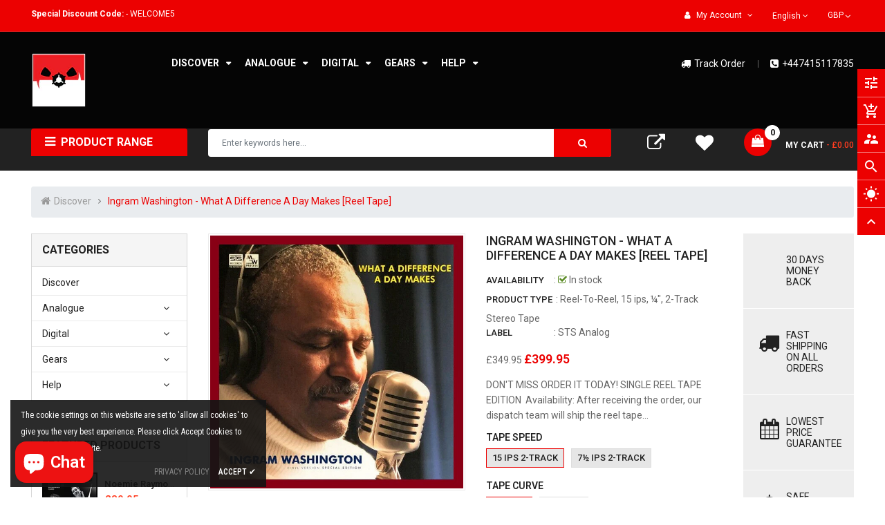

--- FILE ---
content_type: text/html; charset=utf-8
request_url: https://www.thesoundoftape.com/products/ingram-washington-what-a-difference-a-day-makes-15ips-tape
body_size: 65056
content:
<!doctype html>
<!--[if IE 9]> <html class="ie9 no-js" lang="en"> <![endif]-->
<!--[if (gt IE 9)|!(IE)]><!--> 
<html class="no-js" lang="en"> <!--<![endif]-->
  <head>
    <!-- Basic page -->
    <meta charset="utf-8">
    <meta name="viewport" content="width=device-width,user-scalable=1">
    <meta name="theme-color" content="#7796a8">
    <link rel="canonical" href="https://www.thesoundoftape.com/products/ingram-washington-what-a-difference-a-day-makes-15ips-tape">

    <!-- Favicon -->
    
    <link rel="shortcut icon" href="//www.thesoundoftape.com/cdn/shop/files/thesoundoftape_1261x1261_logo_master_32x32.png?v=1759854873" type="image/png">
    

    <!-- Title and description -->
    <title>
      Ingram Washington - What A Difference A Day Makes - OpenReelToReel Hub &ndash; The Sound Of Tape
    </title>

    
    <meta name="description" content="Buy Ingram Washington - What A Difference A Day Makes for only £295.95 at OpenReelToReel Hub!">
    
    
    <!-- Script -->
    
<script src="//ajax.googleapis.com/ajax/libs/jquery/1.11.0/jquery.min.js" ></script>
<script src="https://maxcdn.bootstrapcdn.com/bootstrap/4.0.0/js/bootstrap.min.js"></script>
<script src="//www.thesoundoftape.com/cdn/shop/t/5/assets/slick.min.js?v=89980774482270015571700075569" ></script>
<script src="//www.thesoundoftape.com/cdn/shop/t/5/assets/ss_custom.js?v=13941894844682488111700075569" ></script>
<script src="//www.thesoundoftape.com/cdn/shop/t/5/assets/jquery-cookie.min.js?v=9607349207001725821700075569" ></script>
<script src="//www.thesoundoftape.com/cdn/shopifycloud/storefront/assets/themes_support/api.jquery-7ab1a3a4.js" ></script>
<script src="//www.thesoundoftape.com/cdn/shop/t/5/assets/libs.js?v=36099204716578099311700075569" ></script>
<script src="//www.thesoundoftape.com/cdn/shop/t/5/assets/wish-list.js?v=155482163504671021941700075569" ></script>
<script src="//www.thesoundoftape.com/cdn/shop/t/5/assets/owl.carousel.min.js?v=75813715580695946121700075569" ></script>
<script src="//www.thesoundoftape.com/cdn/shopifycloud/storefront/assets/themes_support/option_selection-b017cd28.js" ></script>
<script src="//www.thesoundoftape.com/cdn/shop/t/5/assets/sticky-kit.min.js?v=39104861220950804071700075569" ></script>


<script src="//www.thesoundoftape.com/cdn/shop/t/5/assets/jquery.fancybox.pack.js?v=98388074616830255951700075569" ></script>


<script>
  
  window.money_format = "£{{amount}} GBP";
  window.shop_currency = "GBP";
  window.show_multiple_currencies = true;
  window.use_color_swatch = true;
  window.file_url = "//www.thesoundoftape.com/cdn/shop/files/?v=4043"; 
  window.theme_load = "//www.thesoundoftape.com/cdn/shop/t/5/assets/ajax-loader.gif?v=41356863302472015721700075569"; 
  window.filter_mul_choice = true;
  //Product Detail - Add to cart
  window.btn_addToCart = '#btnAddtocart';
  window.product_detail_form = '#AddToCartForm';
  window.product_detail_name = '.product-info h1';
  window.product_detail_mainImg = '.product-single-photos img';
  window.addcart_susscess = "";
  window.cart_count = ".mini-cart .cart-count";
  window.cart_total = ".mini-cart .cart-total";
  window.inventory_text = {
    sold_out: "Sold out",
    unavailable: "Unavailable"
  };
  window.addcart_susscess = "";
  window.trans_text = {
    in_stock: "In stock",
    many_in_stock: "Many in stock",
    out_of_stock: "Out stock",
    add_to_cart: "Add to cart",
    sold_out: "Sold out",
    unavailable: "Unavailable"
  };

</script>










    
 
 




<script>
  window.file_url = "//www.thesoundoftape.com/cdn/shop/files/?v=4043"; 
  window.theme_load = "//www.thesoundoftape.com/cdn/shop/t/5/assets/ajax-loader.gif?v=41356863302472015721700075569"; 

  window.filter_mul_choice = true;

  //Product Detail - Add to cart
  window.btn_addToCart = '#btnAddtocart';
  window.product_detail_form = '#AddToCartForm';
  window.product_detail_name = '.product-info h1';
  window.product_detail_mainImg = '.product-single-photos img';
  window.addcart_susscess = "popup";

  window.cart_count = ".mini-cart .cart-count";
  window.cart_total = ".mini-cart .cart-total";
  window.trans_text = {
    in_stock: "In stock",
    many_in_stock: "Many in stock",
    out_of_stock: "Out stock",
    add_to_cart: "Add to cart",
    sold_out: "Sold out",
    unavailable: "Unavailable"
  };	
</script>

    <link rel="stylesheet" href="//maxcdn.bootstrapcdn.com/font-awesome/4.7.0/css/font-awesome.min.css">
<link rel="stylesheet" type="text/css" href="//cdn.jsdelivr.net/jquery.slick/1.6.0/slick.css"/>
<link href="https://fonts.googleapis.com/icon?family=Material+Icons" rel="stylesheet">
<link href="//www.thesoundoftape.com/cdn/shop/t/5/assets/theme-config.scss.css?v=98639564335141707471768999474" rel="stylesheet" type="text/css" media="all" />
<link href="//www.thesoundoftape.com/cdn/shop/t/5/assets/theme-style.scss.css?v=74248511425133173241768999473" rel="stylesheet" type="text/css" media="all" />
<link href="//www.thesoundoftape.com/cdn/shop/t/5/assets/theme-sections.scss.css?v=125485564185518054711737398187" rel="stylesheet" type="text/css" media="all" />
<link href="//www.thesoundoftape.com/cdn/shop/t/5/assets/theme-responsive.scss.css?v=51833764349382411700075569" rel="stylesheet" type="text/css" media="all" />
<link href="//www.thesoundoftape.com/cdn/shop/t/5/assets/animate.css?v=59079090248366158511700075569" rel="stylesheet" type="text/css" media="all" />
<link href="//www.thesoundoftape.com/cdn/shop/t/5/assets/owl.carousel.min.css?v=100847393044616809951700075569" rel="stylesheet" type="text/css" media="all" />
<link href="//www.thesoundoftape.com/cdn/shop/t/5/assets/jquery.fancybox.css?v=137092036291199092101700075569" rel="stylesheet" type="text/css" media="all" />

    
<script type="text/javascript">
  WebFontConfig = {
    google: { families: [ 
      
          'Roboto:100,200,300,400,500,600,700,800,900'
	  
      
      
      	
      		,
      	      
        'Roboto Condensed:100,200,300,400,500,600,700,800,900'
	  
      
      
      	
      		,
      	      
        'Roboto:100,200,300,400,500,600,700,800,900'
	  
    ] }
  };
  (function() {
    var wf = document.createElement('script');
    wf.src = ('https:' == document.location.protocol ? 'https' : 'http') +
      '://ajax.googleapis.com/ajax/libs/webfont/1/webfont.js';
    wf.type = 'text/javascript';
    wf.async = 'true';
    var s = document.getElementsByTagName('script')[0];
    s.parentNode.insertBefore(wf, s);
  })(); 
</script>

    
    <!-- /snippets/social-meta-tags.liquid -->
<meta property="og:site_name" content="The Sound Of Tape">
<meta property="og:url" content="https://www.thesoundoftape.com/products/ingram-washington-what-a-difference-a-day-makes-15ips-tape">
<meta property="og:title" content="Ingram Washington - What A Difference A Day Makes [Reel Tape]">
<meta property="og:type" content="product">
<meta property="og:description" content="Buy Ingram Washington - What A Difference A Day Makes for only £295.95 at OpenReelToReel Hub!"><meta property="og:price:amount" content="294.95">
  <meta property="og:price:currency" content="GBP"><meta property="og:image" content="http://www.thesoundoftape.com/cdn/shop/files/Ingram_Washington_-_What_A_Difference_A_Day_Makes_600x600_239b2892-04c1-408e-8183-f3a885fec17b_1024x1024.jpg?v=1729021474"><meta property="og:image" content="http://www.thesoundoftape.com/cdn/shop/files/reel-tape-704578_1024x1024_dce8ada0-7241-49f2-ad72-bc601382df8b_1024x1024.png?v=1729021926"><meta property="og:image" content="http://www.thesoundoftape.com/cdn/shop/files/STS_Analog_Gold_Reel-Spool_600x600_a5adf3e7-30ed-4d81-9525-17cf02c72f2d_1024x1024.png?v=1749464745">
<meta property="og:image:secure_url" content="https://www.thesoundoftape.com/cdn/shop/files/Ingram_Washington_-_What_A_Difference_A_Day_Makes_600x600_239b2892-04c1-408e-8183-f3a885fec17b_1024x1024.jpg?v=1729021474"><meta property="og:image:secure_url" content="https://www.thesoundoftape.com/cdn/shop/files/reel-tape-704578_1024x1024_dce8ada0-7241-49f2-ad72-bc601382df8b_1024x1024.png?v=1729021926"><meta property="og:image:secure_url" content="https://www.thesoundoftape.com/cdn/shop/files/STS_Analog_Gold_Reel-Spool_600x600_a5adf3e7-30ed-4d81-9525-17cf02c72f2d_1024x1024.png?v=1749464745">

<meta name="twitter:site" content="@#">
<meta name="twitter:card" content="summary_large_image">
<meta name="twitter:title" content="Ingram Washington - What A Difference A Day Makes [Reel Tape]">
<meta name="twitter:description" content="Buy Ingram Washington - What A Difference A Day Makes for only £295.95 at OpenReelToReel Hub!">

    
    <script>
      Shopify.Products.showRecentlyViewed( { howManyToShow:4 } );  
      Shopify.Products.recordRecentlyViewed();
    </script>
    
<script>window.performance && window.performance.mark && window.performance.mark('shopify.content_for_header.start');</script><meta name="facebook-domain-verification" content="f6g5gs7fe3r3yhamwht00n04s2phwy">
<meta name="google-site-verification" content="mgwwzcWITT4ToJ_N45WKTa_pPz4Q9a4X5XftunNQnY8">
<meta id="shopify-digital-wallet" name="shopify-digital-wallet" content="/73268560166/digital_wallets/dialog">
<meta name="shopify-requires-components" content="true" product-ids="8954767966502">
<meta name="shopify-checkout-api-token" content="a2af1adf2db354bd8e970b04cdb36f2d">
<meta id="in-context-paypal-metadata" data-shop-id="73268560166" data-venmo-supported="false" data-environment="production" data-locale="en_US" data-paypal-v4="true" data-currency="GBP">
<link rel="alternate" hreflang="x-default" href="https://www.thesoundoftape.com/products/ingram-washington-what-a-difference-a-day-makes-15ips-tape">
<link rel="alternate" hreflang="en" href="https://www.thesoundoftape.com/products/ingram-washington-what-a-difference-a-day-makes-15ips-tape">
<link rel="alternate" hreflang="uk" href="https://www.thesoundoftape.com/uk/products/ingram-washington-what-a-difference-a-day-makes-15ips-tape">
<link rel="alternate" hreflang="ru" href="https://www.thesoundoftape.com/ru/products/ingram-washington-what-a-difference-a-day-makes-15ips-tape">
<link rel="alternate" type="application/json+oembed" href="https://www.thesoundoftape.com/products/ingram-washington-what-a-difference-a-day-makes-15ips-tape.oembed">
<script async="async" src="/checkouts/internal/preloads.js?locale=en-GB"></script>
<link rel="preconnect" href="https://shop.app" crossorigin="anonymous">
<script async="async" src="https://shop.app/checkouts/internal/preloads.js?locale=en-GB&shop_id=73268560166" crossorigin="anonymous"></script>
<script id="apple-pay-shop-capabilities" type="application/json">{"shopId":73268560166,"countryCode":"GB","currencyCode":"GBP","merchantCapabilities":["supports3DS"],"merchantId":"gid:\/\/shopify\/Shop\/73268560166","merchantName":"The Sound Of Tape","requiredBillingContactFields":["postalAddress","email","phone"],"requiredShippingContactFields":["postalAddress","email","phone"],"shippingType":"shipping","supportedNetworks":["visa","maestro","masterCard","amex","discover","elo"],"total":{"type":"pending","label":"The Sound Of Tape","amount":"1.00"},"shopifyPaymentsEnabled":true,"supportsSubscriptions":true}</script>
<script id="shopify-features" type="application/json">{"accessToken":"a2af1adf2db354bd8e970b04cdb36f2d","betas":["rich-media-storefront-analytics"],"domain":"www.thesoundoftape.com","predictiveSearch":true,"shopId":73268560166,"locale":"en"}</script>
<script>var Shopify = Shopify || {};
Shopify.shop = "openreeltoreel.myshopify.com";
Shopify.locale = "en";
Shopify.currency = {"active":"GBP","rate":"1.0"};
Shopify.country = "GB";
Shopify.theme = {"name":"The Sound of Tape ","id":162590687526,"schema_name":"Ss_eMarket","schema_version":"v2.0.2","theme_store_id":null,"role":"main"};
Shopify.theme.handle = "null";
Shopify.theme.style = {"id":null,"handle":null};
Shopify.cdnHost = "www.thesoundoftape.com/cdn";
Shopify.routes = Shopify.routes || {};
Shopify.routes.root = "/";</script>
<script type="module">!function(o){(o.Shopify=o.Shopify||{}).modules=!0}(window);</script>
<script>!function(o){function n(){var o=[];function n(){o.push(Array.prototype.slice.apply(arguments))}return n.q=o,n}var t=o.Shopify=o.Shopify||{};t.loadFeatures=n(),t.autoloadFeatures=n()}(window);</script>
<script>
  window.ShopifyPay = window.ShopifyPay || {};
  window.ShopifyPay.apiHost = "shop.app\/pay";
  window.ShopifyPay.redirectState = null;
</script>
<script id="shop-js-analytics" type="application/json">{"pageType":"product"}</script>
<script defer="defer" async type="module" src="//www.thesoundoftape.com/cdn/shopifycloud/shop-js/modules/v2/client.init-shop-cart-sync_BN7fPSNr.en.esm.js"></script>
<script defer="defer" async type="module" src="//www.thesoundoftape.com/cdn/shopifycloud/shop-js/modules/v2/chunk.common_Cbph3Kss.esm.js"></script>
<script defer="defer" async type="module" src="//www.thesoundoftape.com/cdn/shopifycloud/shop-js/modules/v2/chunk.modal_DKumMAJ1.esm.js"></script>
<script type="module">
  await import("//www.thesoundoftape.com/cdn/shopifycloud/shop-js/modules/v2/client.init-shop-cart-sync_BN7fPSNr.en.esm.js");
await import("//www.thesoundoftape.com/cdn/shopifycloud/shop-js/modules/v2/chunk.common_Cbph3Kss.esm.js");
await import("//www.thesoundoftape.com/cdn/shopifycloud/shop-js/modules/v2/chunk.modal_DKumMAJ1.esm.js");

  window.Shopify.SignInWithShop?.initShopCartSync?.({"fedCMEnabled":true,"windoidEnabled":true});

</script>
<script>
  window.Shopify = window.Shopify || {};
  if (!window.Shopify.featureAssets) window.Shopify.featureAssets = {};
  window.Shopify.featureAssets['shop-js'] = {"shop-cart-sync":["modules/v2/client.shop-cart-sync_CJVUk8Jm.en.esm.js","modules/v2/chunk.common_Cbph3Kss.esm.js","modules/v2/chunk.modal_DKumMAJ1.esm.js"],"init-fed-cm":["modules/v2/client.init-fed-cm_7Fvt41F4.en.esm.js","modules/v2/chunk.common_Cbph3Kss.esm.js","modules/v2/chunk.modal_DKumMAJ1.esm.js"],"init-shop-email-lookup-coordinator":["modules/v2/client.init-shop-email-lookup-coordinator_Cc088_bR.en.esm.js","modules/v2/chunk.common_Cbph3Kss.esm.js","modules/v2/chunk.modal_DKumMAJ1.esm.js"],"init-windoid":["modules/v2/client.init-windoid_hPopwJRj.en.esm.js","modules/v2/chunk.common_Cbph3Kss.esm.js","modules/v2/chunk.modal_DKumMAJ1.esm.js"],"shop-button":["modules/v2/client.shop-button_B0jaPSNF.en.esm.js","modules/v2/chunk.common_Cbph3Kss.esm.js","modules/v2/chunk.modal_DKumMAJ1.esm.js"],"shop-cash-offers":["modules/v2/client.shop-cash-offers_DPIskqss.en.esm.js","modules/v2/chunk.common_Cbph3Kss.esm.js","modules/v2/chunk.modal_DKumMAJ1.esm.js"],"shop-toast-manager":["modules/v2/client.shop-toast-manager_CK7RT69O.en.esm.js","modules/v2/chunk.common_Cbph3Kss.esm.js","modules/v2/chunk.modal_DKumMAJ1.esm.js"],"init-shop-cart-sync":["modules/v2/client.init-shop-cart-sync_BN7fPSNr.en.esm.js","modules/v2/chunk.common_Cbph3Kss.esm.js","modules/v2/chunk.modal_DKumMAJ1.esm.js"],"init-customer-accounts-sign-up":["modules/v2/client.init-customer-accounts-sign-up_CfPf4CXf.en.esm.js","modules/v2/client.shop-login-button_DeIztwXF.en.esm.js","modules/v2/chunk.common_Cbph3Kss.esm.js","modules/v2/chunk.modal_DKumMAJ1.esm.js"],"pay-button":["modules/v2/client.pay-button_CgIwFSYN.en.esm.js","modules/v2/chunk.common_Cbph3Kss.esm.js","modules/v2/chunk.modal_DKumMAJ1.esm.js"],"init-customer-accounts":["modules/v2/client.init-customer-accounts_DQ3x16JI.en.esm.js","modules/v2/client.shop-login-button_DeIztwXF.en.esm.js","modules/v2/chunk.common_Cbph3Kss.esm.js","modules/v2/chunk.modal_DKumMAJ1.esm.js"],"avatar":["modules/v2/client.avatar_BTnouDA3.en.esm.js"],"init-shop-for-new-customer-accounts":["modules/v2/client.init-shop-for-new-customer-accounts_CsZy_esa.en.esm.js","modules/v2/client.shop-login-button_DeIztwXF.en.esm.js","modules/v2/chunk.common_Cbph3Kss.esm.js","modules/v2/chunk.modal_DKumMAJ1.esm.js"],"shop-follow-button":["modules/v2/client.shop-follow-button_BRMJjgGd.en.esm.js","modules/v2/chunk.common_Cbph3Kss.esm.js","modules/v2/chunk.modal_DKumMAJ1.esm.js"],"checkout-modal":["modules/v2/client.checkout-modal_B9Drz_yf.en.esm.js","modules/v2/chunk.common_Cbph3Kss.esm.js","modules/v2/chunk.modal_DKumMAJ1.esm.js"],"shop-login-button":["modules/v2/client.shop-login-button_DeIztwXF.en.esm.js","modules/v2/chunk.common_Cbph3Kss.esm.js","modules/v2/chunk.modal_DKumMAJ1.esm.js"],"lead-capture":["modules/v2/client.lead-capture_DXYzFM3R.en.esm.js","modules/v2/chunk.common_Cbph3Kss.esm.js","modules/v2/chunk.modal_DKumMAJ1.esm.js"],"shop-login":["modules/v2/client.shop-login_CA5pJqmO.en.esm.js","modules/v2/chunk.common_Cbph3Kss.esm.js","modules/v2/chunk.modal_DKumMAJ1.esm.js"],"payment-terms":["modules/v2/client.payment-terms_BxzfvcZJ.en.esm.js","modules/v2/chunk.common_Cbph3Kss.esm.js","modules/v2/chunk.modal_DKumMAJ1.esm.js"]};
</script>
<script>(function() {
  var isLoaded = false;
  function asyncLoad() {
    if (isLoaded) return;
    isLoaded = true;
    var urls = ["https:\/\/chimpstatic.com\/mcjs-connected\/js\/users\/68dd7423a79d48ecbe37594a6\/2d32bdc9b29b5d9089996e0f3.js?shop=openreeltoreel.myshopify.com","https:\/\/platform-api.sharethis.com\/js\/sharethis.js?shop=openreeltoreel.myshopify.com#property=653a2edd4339380019b63b05\u0026product=inline-share-buttons\u0026source=inline-share-buttons-shopify\u0026ver=1698314242"];
    for (var i = 0; i < urls.length; i++) {
      var s = document.createElement('script');
      s.type = 'text/javascript';
      s.async = true;
      s.src = urls[i];
      var x = document.getElementsByTagName('script')[0];
      x.parentNode.insertBefore(s, x);
    }
  };
  if(window.attachEvent) {
    window.attachEvent('onload', asyncLoad);
  } else {
    window.addEventListener('load', asyncLoad, false);
  }
})();</script>
<script id="__st">var __st={"a":73268560166,"offset":0,"reqid":"dc9d1974-d602-41bc-a0e9-d2f29c63eaf7-1769910909","pageurl":"www.thesoundoftape.com\/products\/ingram-washington-what-a-difference-a-day-makes-15ips-tape","u":"dd7dec355e6b","p":"product","rtyp":"product","rid":8808213676326};</script>
<script>window.ShopifyPaypalV4VisibilityTracking = true;</script>
<script id="captcha-bootstrap">!function(){'use strict';const t='contact',e='account',n='new_comment',o=[[t,t],['blogs',n],['comments',n],[t,'customer']],c=[[e,'customer_login'],[e,'guest_login'],[e,'recover_customer_password'],[e,'create_customer']],r=t=>t.map((([t,e])=>`form[action*='/${t}']:not([data-nocaptcha='true']) input[name='form_type'][value='${e}']`)).join(','),a=t=>()=>t?[...document.querySelectorAll(t)].map((t=>t.form)):[];function s(){const t=[...o],e=r(t);return a(e)}const i='password',u='form_key',d=['recaptcha-v3-token','g-recaptcha-response','h-captcha-response',i],f=()=>{try{return window.sessionStorage}catch{return}},m='__shopify_v',_=t=>t.elements[u];function p(t,e,n=!1){try{const o=window.sessionStorage,c=JSON.parse(o.getItem(e)),{data:r}=function(t){const{data:e,action:n}=t;return t[m]||n?{data:e,action:n}:{data:t,action:n}}(c);for(const[e,n]of Object.entries(r))t.elements[e]&&(t.elements[e].value=n);n&&o.removeItem(e)}catch(o){console.error('form repopulation failed',{error:o})}}const l='form_type',E='cptcha';function T(t){t.dataset[E]=!0}const w=window,h=w.document,L='Shopify',v='ce_forms',y='captcha';let A=!1;((t,e)=>{const n=(g='f06e6c50-85a8-45c8-87d0-21a2b65856fe',I='https://cdn.shopify.com/shopifycloud/storefront-forms-hcaptcha/ce_storefront_forms_captcha_hcaptcha.v1.5.2.iife.js',D={infoText:'Protected by hCaptcha',privacyText:'Privacy',termsText:'Terms'},(t,e,n)=>{const o=w[L][v],c=o.bindForm;if(c)return c(t,g,e,D).then(n);var r;o.q.push([[t,g,e,D],n]),r=I,A||(h.body.append(Object.assign(h.createElement('script'),{id:'captcha-provider',async:!0,src:r})),A=!0)});var g,I,D;w[L]=w[L]||{},w[L][v]=w[L][v]||{},w[L][v].q=[],w[L][y]=w[L][y]||{},w[L][y].protect=function(t,e){n(t,void 0,e),T(t)},Object.freeze(w[L][y]),function(t,e,n,w,h,L){const[v,y,A,g]=function(t,e,n){const i=e?o:[],u=t?c:[],d=[...i,...u],f=r(d),m=r(i),_=r(d.filter((([t,e])=>n.includes(e))));return[a(f),a(m),a(_),s()]}(w,h,L),I=t=>{const e=t.target;return e instanceof HTMLFormElement?e:e&&e.form},D=t=>v().includes(t);t.addEventListener('submit',(t=>{const e=I(t);if(!e)return;const n=D(e)&&!e.dataset.hcaptchaBound&&!e.dataset.recaptchaBound,o=_(e),c=g().includes(e)&&(!o||!o.value);(n||c)&&t.preventDefault(),c&&!n&&(function(t){try{if(!f())return;!function(t){const e=f();if(!e)return;const n=_(t);if(!n)return;const o=n.value;o&&e.removeItem(o)}(t);const e=Array.from(Array(32),(()=>Math.random().toString(36)[2])).join('');!function(t,e){_(t)||t.append(Object.assign(document.createElement('input'),{type:'hidden',name:u})),t.elements[u].value=e}(t,e),function(t,e){const n=f();if(!n)return;const o=[...t.querySelectorAll(`input[type='${i}']`)].map((({name:t})=>t)),c=[...d,...o],r={};for(const[a,s]of new FormData(t).entries())c.includes(a)||(r[a]=s);n.setItem(e,JSON.stringify({[m]:1,action:t.action,data:r}))}(t,e)}catch(e){console.error('failed to persist form',e)}}(e),e.submit())}));const S=(t,e)=>{t&&!t.dataset[E]&&(n(t,e.some((e=>e===t))),T(t))};for(const o of['focusin','change'])t.addEventListener(o,(t=>{const e=I(t);D(e)&&S(e,y())}));const B=e.get('form_key'),M=e.get(l),P=B&&M;t.addEventListener('DOMContentLoaded',(()=>{const t=y();if(P)for(const e of t)e.elements[l].value===M&&p(e,B);[...new Set([...A(),...v().filter((t=>'true'===t.dataset.shopifyCaptcha))])].forEach((e=>S(e,t)))}))}(h,new URLSearchParams(w.location.search),n,t,e,['guest_login'])})(!0,!0)}();</script>
<script integrity="sha256-4kQ18oKyAcykRKYeNunJcIwy7WH5gtpwJnB7kiuLZ1E=" data-source-attribution="shopify.loadfeatures" defer="defer" src="//www.thesoundoftape.com/cdn/shopifycloud/storefront/assets/storefront/load_feature-a0a9edcb.js" crossorigin="anonymous"></script>
<script crossorigin="anonymous" defer="defer" src="//www.thesoundoftape.com/cdn/shopifycloud/storefront/assets/shopify_pay/storefront-65b4c6d7.js?v=20250812"></script>
<script data-source-attribution="shopify.dynamic_checkout.dynamic.init">var Shopify=Shopify||{};Shopify.PaymentButton=Shopify.PaymentButton||{isStorefrontPortableWallets:!0,init:function(){window.Shopify.PaymentButton.init=function(){};var t=document.createElement("script");t.src="https://www.thesoundoftape.com/cdn/shopifycloud/portable-wallets/latest/portable-wallets.en.js",t.type="module",document.head.appendChild(t)}};
</script>
<script data-source-attribution="shopify.dynamic_checkout.buyer_consent">
  function portableWalletsHideBuyerConsent(e){var t=document.getElementById("shopify-buyer-consent"),n=document.getElementById("shopify-subscription-policy-button");t&&n&&(t.classList.add("hidden"),t.setAttribute("aria-hidden","true"),n.removeEventListener("click",e))}function portableWalletsShowBuyerConsent(e){var t=document.getElementById("shopify-buyer-consent"),n=document.getElementById("shopify-subscription-policy-button");t&&n&&(t.classList.remove("hidden"),t.removeAttribute("aria-hidden"),n.addEventListener("click",e))}window.Shopify?.PaymentButton&&(window.Shopify.PaymentButton.hideBuyerConsent=portableWalletsHideBuyerConsent,window.Shopify.PaymentButton.showBuyerConsent=portableWalletsShowBuyerConsent);
</script>
<script>
  function portableWalletsCleanup(e){e&&e.src&&console.error("Failed to load portable wallets script "+e.src);var t=document.querySelectorAll("shopify-accelerated-checkout .shopify-payment-button__skeleton, shopify-accelerated-checkout-cart .wallet-cart-button__skeleton"),e=document.getElementById("shopify-buyer-consent");for(let e=0;e<t.length;e++)t[e].remove();e&&e.remove()}function portableWalletsNotLoadedAsModule(e){e instanceof ErrorEvent&&"string"==typeof e.message&&e.message.includes("import.meta")&&"string"==typeof e.filename&&e.filename.includes("portable-wallets")&&(window.removeEventListener("error",portableWalletsNotLoadedAsModule),window.Shopify.PaymentButton.failedToLoad=e,"loading"===document.readyState?document.addEventListener("DOMContentLoaded",window.Shopify.PaymentButton.init):window.Shopify.PaymentButton.init())}window.addEventListener("error",portableWalletsNotLoadedAsModule);
</script>

<script type="module" src="https://www.thesoundoftape.com/cdn/shopifycloud/portable-wallets/latest/portable-wallets.en.js" onError="portableWalletsCleanup(this)" crossorigin="anonymous"></script>
<script nomodule>
  document.addEventListener("DOMContentLoaded", portableWalletsCleanup);
</script>

<script id='scb4127' type='text/javascript' async='' src='https://www.thesoundoftape.com/cdn/shopifycloud/privacy-banner/storefront-banner.js'></script><link id="shopify-accelerated-checkout-styles" rel="stylesheet" media="screen" href="https://www.thesoundoftape.com/cdn/shopifycloud/portable-wallets/latest/accelerated-checkout-backwards-compat.css" crossorigin="anonymous">
<style id="shopify-accelerated-checkout-cart">
        #shopify-buyer-consent {
  margin-top: 1em;
  display: inline-block;
  width: 100%;
}

#shopify-buyer-consent.hidden {
  display: none;
}

#shopify-subscription-policy-button {
  background: none;
  border: none;
  padding: 0;
  text-decoration: underline;
  font-size: inherit;
  cursor: pointer;
}

#shopify-subscription-policy-button::before {
  box-shadow: none;
}

      </style>
<script id="sections-script" data-sections="ss-facebook-message" defer="defer" src="//www.thesoundoftape.com/cdn/shop/t/5/compiled_assets/scripts.js?v=4043"></script>
<script>window.performance && window.performance.mark && window.performance.mark('shopify.content_for_header.end');</script><!-- BeginShopPopAddon --><script>  Shopify.shopPopSettings = {"proof_enabled":true,"proof_show_add_to_cart":true,"proof_mobile_enabled":false,"proof_mobile_position":"Bottom","proof_desktop_position":"Bottom Right","proof_show_on_product_page":true,"proof_hide_notification_after":30,"proof_display_time":5,"proof_interval_time":3,"proof_order_random":false,"proof_fetch_count":30,"proof_cycle":true,"proof_anonymize":true,"proof_anonymize_text":"Someone","proof_hours_before_obscure":48,"proof_sequential":true,"proof_top":10,"proof_left":10,"proof_right":15,"proof_bottom":15,"proof_background_color":"#ffffff","proof_font_color":"#000000","proof_custom_css":null,"proof_border_radius":8,"proof_first_interval_time":1,"proof_locale":"en"};</script><!-- EndShopPopAddon -->
<script id='fm-source-script'>let FreshMarketerSourceMap={}; // This wil be single source of truth for all the operations from MAS TO SHOPIFY 
      
// For Loading the customer information     


// For Loading the Current Product  information          

let FMproduct = {"id":8808213676326,"title":"Ingram Washington - What A Difference A Day Makes [Reel Tape]","handle":"ingram-washington-what-a-difference-a-day-makes-15ips-tape","description":"\u003cp\u003eDON'T MISS ORDER IT TODAY! SINGLE REEL TAPE EDITION \u003c\/p\u003e\n\u003cp\u003eAvailability: After receiving the order, our dispatch team will ship the reel tape packaging usually within 2-3 weeks.\u003c\/p\u003e\n\u003cp\u003eReel Tape available in different Speeds 15IPS and 7½ ips 2-Track and Curve NAB or CCIR Equalisations - From original analogue reel tape master recordings (AAA).\u003c\/p\u003e\n\u003cp\u003ePlease Note: STS Team is dubbing their reel tape releases on Darklab audio recording tape - The newly developed audio tape for home users. Extremely low noise, perfect winding properties. 1100m \/ 3600 ft on NAB-hub.\u003c\/p\u003e\n\u003cp\u003e\u003cstrong\u003eOutstandingly true genius, not only vocally but musically as well. This album showcases jazz standards of the past and present and presents them in a more unique and listenable style. Great arrangements!\u003c\/strong\u003e\u003cbr\u003e\u003cbr\u003e\u003cstrong\u003eThis is an outstanding album: \u003c\/strong\u003e\u003cspan style=\"color: rgb(0, 170, 255);\"\u003e\u003cem\u003e Ingram Washington's distinctive baritone voice exhibits the smoothness of Billy Eckstine while his vocal styling shows a touch of Nat King Cole and Frank Sinatra. It is no surprise that Ingram has such a large following in Western Europe. The album includes some dreamy romantic ballads like the hauntingly beautiful Rogers and Hart composition, \"My Funny Valentine\" and the Nat King Cole classic, \"Unforgettable\".\u003c\/em\u003e\u003c\/span\u003e\u003c\/p\u003e\n\u003cp\u003e\u003cstrong\u003eThe songs speak for themselves. What more can be said about these long-lived evergreens?\u003c\/strong\u003e Ingram Washington.\u003c\/p\u003e\n\u003cp\u003e\u003ciframe width=\"560\" height=\"315\" src=\"https:\/\/www.youtube.com\/embed\/31m8zrVqVyk?si=JQXJLxXDq981mGof\" title=\"YouTube video player\"\u003e\u003c\/iframe\u003e\u003cbr\u003e\u003cbr\u003e\u003cstrong\u003eINGRAM WASHINGTON\u003c\/strong\u003e - jazz vocalist. Born in 1940, Ingram grew up in Detroit, US and learned his singing skills listening to jazz from age 10, such as Duke Ellington, Count Basie, Billy Eckstine and many more that have long been forgotten.\u003cbr\u003e\u003cbr\u003eListening to the old ballads at that time became one of Ingram’s favourite past times and he became very close to the mellow tones of singers like Nat King Cole, Al Hibbler, Joe Williams, and of course the man he admires most for his deep baritone voice, Arthur Prysock.\u003cbr\u003e\u003cbr\u003eIngram has performed in clubs and concerts in every corner of the globe, (from the most northern ports of Norway to the southern tips of New Zealand, including Austria, Australia, the U.S.A. France, Germany, Switzerland, Holland and Belgium), he has worked with many well known and great artists such as Nina Simone, Ray Charles, Scott Hamilton, Teddy Edwards, Spanky Wilson, Harry “Sweets” Edison, Cees Slinger (NL), John Marshall (ENG) and Robby Agerbeek (NL).\u003cbr\u003e\u003cbr\u003eThis tape offers the listener a fine selection of standards and less well-known songs from the ‘Great American Songbook’ that compliment Ingram’s mellow style and dark baritone voice, re-engineered and pressed for the highest fidelity sound.\u003cbr\u003e\u003cbr\u003e\u003c\/p\u003e\n\u003cp\u003eAlbum:\u003cstrong\u003e Ingram Washington - What A Difference A Day Makes\u003c\/strong\u003e\u003cbr\u003eLabel: STS Analog ‎– T611179\u003cbr\u003eFormat: Reel-To-Reel, 15 ips, ¼\", 2-Track Stereo, 10.5\" NAB Reel, CCIR OR NAB Eq.\u003cbr\u003eCountry: Netherlands\u003cbr\u003eReleased: 2004\u003cbr\u003eGenre: Jazz, Funk \/ Soul\u003cbr\u003eStyle: Easy Listening\u003cbr\u003e\u003cbr\u003e\u003cstrong\u003eTracklist:\u003c\/strong\u003e\u003cbr\u003e\u003cbr\u003e1. What A Difference A Day Makes Lyrics By – S. Adams Written-By – M. Grever\u003cbr\u003e2. Come Rain Or Come Shine Written-By – Mercer-Arlen \u003cbr\u003e3. My Funny Valentine Written-By – Rodgers \u0026amp; Hart\u003cbr\u003e4. Smile Composed By – C. Chaplin Lyrics By – G. Parsons, J. Turner\u003cbr\u003e5. I Thought About You Written By – J. Van Heusen, J. Mercer\u003cbr\u003e6. Hey There Written-By – J. Ross, R. Adler\u003cbr\u003e7. Unforgettable Written-By – I. Gordon\u003cbr\u003e8. Autumn Leaves Written-By – J. Mercer, J. Kosma\u003cbr\u003e9. Laughing At Life Composed By – Todd, Kenny Written-By – Cornell\u003cbr\u003e10. Always On My Mind Written-By – J. Christopher, M. James, W. Thompson\u003cbr\u003e11. What A Wonderful World Written-By – G.D. Weiss, G. Douglas\u003cbr\u003e\u003cbr\u003eThis superbly recorded and engineered album transferred on tape has been copied from the Master and will put you in front of a terrific selection of classic tunes, with some tracks supported by lovely vocals from both male and female singers.\u003cbr\u003e\u003cbr\u003eMaster Quality Reel To Reel Tape. Exceptional Audiophile Sound as close to the Original Master Reference Quality as possible. This album on reel-to-reel tape is transferred directly from Master Reel To Reel Recording. Tape Album Specifications: half track ¼“, stereo, RTM LPR35, 1 metal reel, CCIR, 320 nWb\/m, 38 cm\/s\u003cbr\u003e\u003cbr\u003eQuality 100% Guarantee - Tape are signed and individually numbered plus include a certificate of authenticity. Audio Reel To Reel Tape Made in France. Empty Reel Spool Made in Germany. Analog Recording Produced in The Netherlands. \u003cbr\u003e\u003cbr\u003eMaster Reel to Reel Tape Features:\u003cbr\u003e\u003cbr\u003e• 1st Generation Reel to Reel Tape made from the Original Master Tape\u003cbr\u003e• Pure Analogue Recording\u003cbr\u003e• Carefully copied from a Philips EL3501 master recorder to 6 Philips N4522 recorders\u003cbr\u003e• Analogue Tape Copies from the original analogue master tape\u003cbr\u003e• Tape copy with CCIR equalization with reference level 320 nWb\/m on half-track 1\/4” to LPR35 Recording The Masters' tape\u003cbr\u003e• Duration Each Tape: Approx. 30 minutes\u003cbr\u003e• Reel Spool specially made silver or golden aluminium reel with a cutout STS logo\u003cbr\u003e• High-class cardboard box features production cover picture labelled to the box\u003cbr\u003e• The box is reminiscent of glorious pre-recorded tapes of the '70s and their 7\" boxes\u003cbr\u003e• Quality control certificate included - includes tracklist with the description of the tape copy process\u003cbr\u003e• EQ: 320 nWb\u003cbr\u003e• Half-track format\u003cbr\u003e• Speed: 15ips\u003cbr\u003e\u003cbr\u003eThis Premium High-End Audiophile recording on tape is carefully copied from a Philips EL3501 master recorder to 6 Philips N4522 recorders. STS Analog copy with CCIR equalization with reference level 320 nWb\/m on halftrack 1\/4” LPR35 tape from (Recording The Masters). Deliver on a specially made silver or golden aluminium reel with a cut-out STS logo (3X). We did our utmost best to give you the best quality possible, but remember it is analogue technology, there will be always some noise floor (we don’t use Dolby) because it will kill the music enjoyment. Please listen with love for that old-fashioned analogue recording technique.\u003cbr\u003e\u003cbr\u003e\u003cstrong\u003eMade In The Netherlands\u003c\/strong\u003e\u003c\/p\u003e","published_at":"2023-10-27T20:02:34+01:00","created_at":"2023-10-27T20:02:34+01:00","vendor":"STS Analog","type":"Reel-To-Reel, 15 ips, ¼\", 2-Track Stereo Tape","tags":["Analogue Tape","deal 2024\/12\/12","Reel Tape","Reel-To-Reel","What A Difference A Day Makes"],"price":29495,"price_min":29495,"price_max":39995,"available":true,"price_varies":true,"compare_at_price":34995,"compare_at_price_min":34995,"compare_at_price_max":34995,"compare_at_price_varies":false,"variants":[{"id":56195290530170,"title":"15 ips 2-Track \/ NAB Eq.","option1":"15 ips 2-Track","option2":"NAB Eq.","option3":null,"sku":"T611179-NAB","requires_shipping":true,"taxable":false,"featured_image":{"id":71375311307130,"product_id":8808213676326,"position":1,"created_at":"2024-10-15T20:44:33+01:00","updated_at":"2024-10-15T20:44:34+01:00","alt":"Ingram Washington - What A Difference A Day Makes","width":600,"height":600,"src":"\/\/www.thesoundoftape.com\/cdn\/shop\/files\/Ingram_Washington_-_What_A_Difference_A_Day_Makes_600x600_239b2892-04c1-408e-8183-f3a885fec17b.jpg?v=1729021474","variant_ids":[56195290530170,56195290562938,56195290595706,56195290628474]},"available":true,"name":"Ingram Washington - What A Difference A Day Makes [Reel Tape] - 15 ips 2-Track \/ NAB Eq.","public_title":"15 ips 2-Track \/ NAB Eq.","options":["15 ips 2-Track","NAB Eq."],"price":39995,"weight":3000,"compare_at_price":34995,"inventory_management":"shopify","barcode":"T611179","featured_media":{"alt":"Ingram Washington - What A Difference A Day Makes","id":62798141751674,"position":1,"preview_image":{"aspect_ratio":1.0,"height":600,"width":600,"src":"\/\/www.thesoundoftape.com\/cdn\/shop\/files\/Ingram_Washington_-_What_A_Difference_A_Day_Makes_600x600_239b2892-04c1-408e-8183-f3a885fec17b.jpg?v=1729021474"}},"requires_selling_plan":false,"selling_plan_allocations":[]},{"id":56195290562938,"title":"15 ips 2-Track \/ CCIR Eq.","option1":"15 ips 2-Track","option2":"CCIR Eq.","option3":null,"sku":"T611179-CCIR","requires_shipping":true,"taxable":false,"featured_image":{"id":71375311307130,"product_id":8808213676326,"position":1,"created_at":"2024-10-15T20:44:33+01:00","updated_at":"2024-10-15T20:44:34+01:00","alt":"Ingram Washington - What A Difference A Day Makes","width":600,"height":600,"src":"\/\/www.thesoundoftape.com\/cdn\/shop\/files\/Ingram_Washington_-_What_A_Difference_A_Day_Makes_600x600_239b2892-04c1-408e-8183-f3a885fec17b.jpg?v=1729021474","variant_ids":[56195290530170,56195290562938,56195290595706,56195290628474]},"available":true,"name":"Ingram Washington - What A Difference A Day Makes [Reel Tape] - 15 ips 2-Track \/ CCIR Eq.","public_title":"15 ips 2-Track \/ CCIR Eq.","options":["15 ips 2-Track","CCIR Eq."],"price":39995,"weight":3000,"compare_at_price":34995,"inventory_management":"shopify","barcode":"T611179","featured_media":{"alt":"Ingram Washington - What A Difference A Day Makes","id":62798141751674,"position":1,"preview_image":{"aspect_ratio":1.0,"height":600,"width":600,"src":"\/\/www.thesoundoftape.com\/cdn\/shop\/files\/Ingram_Washington_-_What_A_Difference_A_Day_Makes_600x600_239b2892-04c1-408e-8183-f3a885fec17b.jpg?v=1729021474"}},"requires_selling_plan":false,"selling_plan_allocations":[]},{"id":56195290595706,"title":"7½ ips 2-Track \/ NAB Eq.","option1":"7½ ips 2-Track","option2":"NAB Eq.","option3":null,"sku":"T611179-7½ips-NAB","requires_shipping":true,"taxable":false,"featured_image":{"id":71375311307130,"product_id":8808213676326,"position":1,"created_at":"2024-10-15T20:44:33+01:00","updated_at":"2024-10-15T20:44:34+01:00","alt":"Ingram Washington - What A Difference A Day Makes","width":600,"height":600,"src":"\/\/www.thesoundoftape.com\/cdn\/shop\/files\/Ingram_Washington_-_What_A_Difference_A_Day_Makes_600x600_239b2892-04c1-408e-8183-f3a885fec17b.jpg?v=1729021474","variant_ids":[56195290530170,56195290562938,56195290595706,56195290628474]},"available":true,"name":"Ingram Washington - What A Difference A Day Makes [Reel Tape] - 7½ ips 2-Track \/ NAB Eq.","public_title":"7½ ips 2-Track \/ NAB Eq.","options":["7½ ips 2-Track","NAB Eq."],"price":29495,"weight":3000,"compare_at_price":34995,"inventory_management":"shopify","barcode":"T611179","featured_media":{"alt":"Ingram Washington - What A Difference A Day Makes","id":62798141751674,"position":1,"preview_image":{"aspect_ratio":1.0,"height":600,"width":600,"src":"\/\/www.thesoundoftape.com\/cdn\/shop\/files\/Ingram_Washington_-_What_A_Difference_A_Day_Makes_600x600_239b2892-04c1-408e-8183-f3a885fec17b.jpg?v=1729021474"}},"requires_selling_plan":false,"selling_plan_allocations":[]},{"id":56195290628474,"title":"7½ ips 2-Track \/ CCIR Eq.","option1":"7½ ips 2-Track","option2":"CCIR Eq.","option3":null,"sku":"T611179-7½ips-CCIR","requires_shipping":true,"taxable":false,"featured_image":{"id":71375311307130,"product_id":8808213676326,"position":1,"created_at":"2024-10-15T20:44:33+01:00","updated_at":"2024-10-15T20:44:34+01:00","alt":"Ingram Washington - What A Difference A Day Makes","width":600,"height":600,"src":"\/\/www.thesoundoftape.com\/cdn\/shop\/files\/Ingram_Washington_-_What_A_Difference_A_Day_Makes_600x600_239b2892-04c1-408e-8183-f3a885fec17b.jpg?v=1729021474","variant_ids":[56195290530170,56195290562938,56195290595706,56195290628474]},"available":true,"name":"Ingram Washington - What A Difference A Day Makes [Reel Tape] - 7½ ips 2-Track \/ CCIR Eq.","public_title":"7½ ips 2-Track \/ CCIR Eq.","options":["7½ ips 2-Track","CCIR Eq."],"price":29495,"weight":3000,"compare_at_price":34995,"inventory_management":"shopify","barcode":"T611179","featured_media":{"alt":"Ingram Washington - What A Difference A Day Makes","id":62798141751674,"position":1,"preview_image":{"aspect_ratio":1.0,"height":600,"width":600,"src":"\/\/www.thesoundoftape.com\/cdn\/shop\/files\/Ingram_Washington_-_What_A_Difference_A_Day_Makes_600x600_239b2892-04c1-408e-8183-f3a885fec17b.jpg?v=1729021474"}},"requires_selling_plan":false,"selling_plan_allocations":[]}],"images":["\/\/www.thesoundoftape.com\/cdn\/shop\/files\/Ingram_Washington_-_What_A_Difference_A_Day_Makes_600x600_239b2892-04c1-408e-8183-f3a885fec17b.jpg?v=1729021474","\/\/www.thesoundoftape.com\/cdn\/shop\/files\/reel-tape-704578_1024x1024_dce8ada0-7241-49f2-ad72-bc601382df8b.png?v=1729021926","\/\/www.thesoundoftape.com\/cdn\/shop\/files\/STS_Analog_Gold_Reel-Spool_600x600_a5adf3e7-30ed-4d81-9525-17cf02c72f2d.png?v=1749464745","\/\/www.thesoundoftape.com\/cdn\/shop\/files\/STS_Analog_600x600_fde51b89-e55a-4685-ac8a-0966ab0d21a6.png?v=1768819056","\/\/www.thesoundoftape.com\/cdn\/shop\/files\/STS-Analog-Banner_600x600_3b495abd-7150-4b5d-b086-6643040ed6ae.jpg?v=1768819056","\/\/www.thesoundoftape.com\/cdn\/shop\/files\/reel-tape-657593_1024x1024_da5dae25-f7c1-492a-b4c3-a52444e34f3e.jpg?v=1765729860"],"featured_image":"\/\/www.thesoundoftape.com\/cdn\/shop\/files\/Ingram_Washington_-_What_A_Difference_A_Day_Makes_600x600_239b2892-04c1-408e-8183-f3a885fec17b.jpg?v=1729021474","options":["Tape Speed","Tape Curve"],"media":[{"alt":"Ingram Washington - What A Difference A Day Makes","id":62798141751674,"position":1,"preview_image":{"aspect_ratio":1.0,"height":600,"width":600,"src":"\/\/www.thesoundoftape.com\/cdn\/shop\/files\/Ingram_Washington_-_What_A_Difference_A_Day_Makes_600x600_239b2892-04c1-408e-8183-f3a885fec17b.jpg?v=1729021474"},"aspect_ratio":1.0,"height":600,"media_type":"image","src":"\/\/www.thesoundoftape.com\/cdn\/shop\/files\/Ingram_Washington_-_What_A_Difference_A_Day_Makes_600x600_239b2892-04c1-408e-8183-f3a885fec17b.jpg?v=1729021474","width":600},{"alt":"Ingram Washington - What A Difference A Day Makes","id":62798156759418,"position":2,"preview_image":{"aspect_ratio":1.0,"height":600,"width":600,"src":"\/\/www.thesoundoftape.com\/cdn\/shop\/files\/reel-tape-704578_1024x1024_dce8ada0-7241-49f2-ad72-bc601382df8b.png?v=1729021926"},"aspect_ratio":1.0,"height":600,"media_type":"image","src":"\/\/www.thesoundoftape.com\/cdn\/shop\/files\/reel-tape-704578_1024x1024_dce8ada0-7241-49f2-ad72-bc601382df8b.png?v=1729021926","width":600},{"alt":"STS Analog - The Reference Recordings","id":62797803159930,"position":3,"preview_image":{"aspect_ratio":1.0,"height":600,"width":600,"src":"\/\/www.thesoundoftape.com\/cdn\/shop\/files\/STS_Analog_Gold_Reel-Spool_600x600_a5adf3e7-30ed-4d81-9525-17cf02c72f2d.png?v=1749464745"},"aspect_ratio":1.0,"height":600,"media_type":"image","src":"\/\/www.thesoundoftape.com\/cdn\/shop\/files\/STS_Analog_Gold_Reel-Spool_600x600_a5adf3e7-30ed-4d81-9525-17cf02c72f2d.png?v=1749464745","width":600},{"alt":"STS Analog - The Ultimate Analogue Experience","id":63510369894778,"position":4,"preview_image":{"aspect_ratio":1.0,"height":600,"width":600,"src":"\/\/www.thesoundoftape.com\/cdn\/shop\/files\/STS_Analog_600x600_fde51b89-e55a-4685-ac8a-0966ab0d21a6.png?v=1768819056"},"aspect_ratio":1.0,"height":600,"media_type":"image","src":"\/\/www.thesoundoftape.com\/cdn\/shop\/files\/STS_Analog_600x600_fde51b89-e55a-4685-ac8a-0966ab0d21a6.png?v=1768819056","width":600},{"alt":"STS Analog \/ STS Digital","id":62606887158138,"position":5,"preview_image":{"aspect_ratio":1.0,"height":600,"width":600,"src":"\/\/www.thesoundoftape.com\/cdn\/shop\/files\/STS-Analog-Banner_600x600_3b495abd-7150-4b5d-b086-6643040ed6ae.jpg?v=1768819056"},"aspect_ratio":1.0,"height":600,"media_type":"image","src":"\/\/www.thesoundoftape.com\/cdn\/shop\/files\/STS-Analog-Banner_600x600_3b495abd-7150-4b5d-b086-6643040ed6ae.jpg?v=1768819056","width":600},{"alt":"STS Analog MW Coding Process","id":62606888468858,"position":6,"preview_image":{"aspect_ratio":1.003,"height":600,"width":602,"src":"\/\/www.thesoundoftape.com\/cdn\/shop\/files\/reel-tape-657593_1024x1024_da5dae25-f7c1-492a-b4c3-a52444e34f3e.jpg?v=1765729860"},"aspect_ratio":1.003,"height":600,"media_type":"image","src":"\/\/www.thesoundoftape.com\/cdn\/shop\/files\/reel-tape-657593_1024x1024_da5dae25-f7c1-492a-b4c3-a52444e34f3e.jpg?v=1765729860","width":602}],"requires_selling_plan":false,"selling_plan_groups":[],"content":"\u003cp\u003eDON'T MISS ORDER IT TODAY! SINGLE REEL TAPE EDITION \u003c\/p\u003e\n\u003cp\u003eAvailability: After receiving the order, our dispatch team will ship the reel tape packaging usually within 2-3 weeks.\u003c\/p\u003e\n\u003cp\u003eReel Tape available in different Speeds 15IPS and 7½ ips 2-Track and Curve NAB or CCIR Equalisations - From original analogue reel tape master recordings (AAA).\u003c\/p\u003e\n\u003cp\u003ePlease Note: STS Team is dubbing their reel tape releases on Darklab audio recording tape - The newly developed audio tape for home users. Extremely low noise, perfect winding properties. 1100m \/ 3600 ft on NAB-hub.\u003c\/p\u003e\n\u003cp\u003e\u003cstrong\u003eOutstandingly true genius, not only vocally but musically as well. This album showcases jazz standards of the past and present and presents them in a more unique and listenable style. Great arrangements!\u003c\/strong\u003e\u003cbr\u003e\u003cbr\u003e\u003cstrong\u003eThis is an outstanding album: \u003c\/strong\u003e\u003cspan style=\"color: rgb(0, 170, 255);\"\u003e\u003cem\u003e Ingram Washington's distinctive baritone voice exhibits the smoothness of Billy Eckstine while his vocal styling shows a touch of Nat King Cole and Frank Sinatra. It is no surprise that Ingram has such a large following in Western Europe. The album includes some dreamy romantic ballads like the hauntingly beautiful Rogers and Hart composition, \"My Funny Valentine\" and the Nat King Cole classic, \"Unforgettable\".\u003c\/em\u003e\u003c\/span\u003e\u003c\/p\u003e\n\u003cp\u003e\u003cstrong\u003eThe songs speak for themselves. What more can be said about these long-lived evergreens?\u003c\/strong\u003e Ingram Washington.\u003c\/p\u003e\n\u003cp\u003e\u003ciframe width=\"560\" height=\"315\" src=\"https:\/\/www.youtube.com\/embed\/31m8zrVqVyk?si=JQXJLxXDq981mGof\" title=\"YouTube video player\"\u003e\u003c\/iframe\u003e\u003cbr\u003e\u003cbr\u003e\u003cstrong\u003eINGRAM WASHINGTON\u003c\/strong\u003e - jazz vocalist. Born in 1940, Ingram grew up in Detroit, US and learned his singing skills listening to jazz from age 10, such as Duke Ellington, Count Basie, Billy Eckstine and many more that have long been forgotten.\u003cbr\u003e\u003cbr\u003eListening to the old ballads at that time became one of Ingram’s favourite past times and he became very close to the mellow tones of singers like Nat King Cole, Al Hibbler, Joe Williams, and of course the man he admires most for his deep baritone voice, Arthur Prysock.\u003cbr\u003e\u003cbr\u003eIngram has performed in clubs and concerts in every corner of the globe, (from the most northern ports of Norway to the southern tips of New Zealand, including Austria, Australia, the U.S.A. France, Germany, Switzerland, Holland and Belgium), he has worked with many well known and great artists such as Nina Simone, Ray Charles, Scott Hamilton, Teddy Edwards, Spanky Wilson, Harry “Sweets” Edison, Cees Slinger (NL), John Marshall (ENG) and Robby Agerbeek (NL).\u003cbr\u003e\u003cbr\u003eThis tape offers the listener a fine selection of standards and less well-known songs from the ‘Great American Songbook’ that compliment Ingram’s mellow style and dark baritone voice, re-engineered and pressed for the highest fidelity sound.\u003cbr\u003e\u003cbr\u003e\u003c\/p\u003e\n\u003cp\u003eAlbum:\u003cstrong\u003e Ingram Washington - What A Difference A Day Makes\u003c\/strong\u003e\u003cbr\u003eLabel: STS Analog ‎– T611179\u003cbr\u003eFormat: Reel-To-Reel, 15 ips, ¼\", 2-Track Stereo, 10.5\" NAB Reel, CCIR OR NAB Eq.\u003cbr\u003eCountry: Netherlands\u003cbr\u003eReleased: 2004\u003cbr\u003eGenre: Jazz, Funk \/ Soul\u003cbr\u003eStyle: Easy Listening\u003cbr\u003e\u003cbr\u003e\u003cstrong\u003eTracklist:\u003c\/strong\u003e\u003cbr\u003e\u003cbr\u003e1. What A Difference A Day Makes Lyrics By – S. Adams Written-By – M. Grever\u003cbr\u003e2. Come Rain Or Come Shine Written-By – Mercer-Arlen \u003cbr\u003e3. My Funny Valentine Written-By – Rodgers \u0026amp; Hart\u003cbr\u003e4. Smile Composed By – C. Chaplin Lyrics By – G. Parsons, J. Turner\u003cbr\u003e5. I Thought About You Written By – J. Van Heusen, J. Mercer\u003cbr\u003e6. Hey There Written-By – J. Ross, R. Adler\u003cbr\u003e7. Unforgettable Written-By – I. Gordon\u003cbr\u003e8. Autumn Leaves Written-By – J. Mercer, J. Kosma\u003cbr\u003e9. Laughing At Life Composed By – Todd, Kenny Written-By – Cornell\u003cbr\u003e10. Always On My Mind Written-By – J. Christopher, M. James, W. Thompson\u003cbr\u003e11. What A Wonderful World Written-By – G.D. Weiss, G. Douglas\u003cbr\u003e\u003cbr\u003eThis superbly recorded and engineered album transferred on tape has been copied from the Master and will put you in front of a terrific selection of classic tunes, with some tracks supported by lovely vocals from both male and female singers.\u003cbr\u003e\u003cbr\u003eMaster Quality Reel To Reel Tape. Exceptional Audiophile Sound as close to the Original Master Reference Quality as possible. This album on reel-to-reel tape is transferred directly from Master Reel To Reel Recording. Tape Album Specifications: half track ¼“, stereo, RTM LPR35, 1 metal reel, CCIR, 320 nWb\/m, 38 cm\/s\u003cbr\u003e\u003cbr\u003eQuality 100% Guarantee - Tape are signed and individually numbered plus include a certificate of authenticity. Audio Reel To Reel Tape Made in France. Empty Reel Spool Made in Germany. Analog Recording Produced in The Netherlands. \u003cbr\u003e\u003cbr\u003eMaster Reel to Reel Tape Features:\u003cbr\u003e\u003cbr\u003e• 1st Generation Reel to Reel Tape made from the Original Master Tape\u003cbr\u003e• Pure Analogue Recording\u003cbr\u003e• Carefully copied from a Philips EL3501 master recorder to 6 Philips N4522 recorders\u003cbr\u003e• Analogue Tape Copies from the original analogue master tape\u003cbr\u003e• Tape copy with CCIR equalization with reference level 320 nWb\/m on half-track 1\/4” to LPR35 Recording The Masters' tape\u003cbr\u003e• Duration Each Tape: Approx. 30 minutes\u003cbr\u003e• Reel Spool specially made silver or golden aluminium reel with a cutout STS logo\u003cbr\u003e• High-class cardboard box features production cover picture labelled to the box\u003cbr\u003e• The box is reminiscent of glorious pre-recorded tapes of the '70s and their 7\" boxes\u003cbr\u003e• Quality control certificate included - includes tracklist with the description of the tape copy process\u003cbr\u003e• EQ: 320 nWb\u003cbr\u003e• Half-track format\u003cbr\u003e• Speed: 15ips\u003cbr\u003e\u003cbr\u003eThis Premium High-End Audiophile recording on tape is carefully copied from a Philips EL3501 master recorder to 6 Philips N4522 recorders. STS Analog copy with CCIR equalization with reference level 320 nWb\/m on halftrack 1\/4” LPR35 tape from (Recording The Masters). Deliver on a specially made silver or golden aluminium reel with a cut-out STS logo (3X). We did our utmost best to give you the best quality possible, but remember it is analogue technology, there will be always some noise floor (we don’t use Dolby) because it will kill the music enjoyment. Please listen with love for that old-fashioned analogue recording technique.\u003cbr\u003e\u003cbr\u003e\u003cstrong\u003eMade In The Netherlands\u003c\/strong\u003e\u003c\/p\u003e"};
FMproduct.url = "https://www.thesoundoftape.com/products/ingram-washington-what-a-difference-a-day-makes-15ips-tape";
FMproduct.price = 29495/100;
FreshMarketerSourceMap.currentProduct=FMproduct
    

// For Loading the Shopify CART Product  information          
let shopifyCartEventData = {"note":null,"attributes":{},"original_total_price":0,"total_price":0,"total_discount":0,"total_weight":0.0,"item_count":0,"items":[],"requires_shipping":false,"currency":"GBP","items_subtotal_price":0,"cart_level_discount_applications":[],"checkout_charge_amount":0};

//For Getting Collection associated with Product


FreshMarketerSourceMap.shopifyCartEventData=shopifyCartEventData; 
FreshMarketerSourceMap.shopName = "The Sound Of Tape"</script>
<!-- BEGIN app block: shopify://apps/judge-me-reviews/blocks/judgeme_core/61ccd3b1-a9f2-4160-9fe9-4fec8413e5d8 --><!-- Start of Judge.me Core -->






<link rel="dns-prefetch" href="https://cdnwidget.judge.me">
<link rel="dns-prefetch" href="https://cdn.judge.me">
<link rel="dns-prefetch" href="https://cdn1.judge.me">
<link rel="dns-prefetch" href="https://api.judge.me">

<script data-cfasync='false' class='jdgm-settings-script'>window.jdgmSettings={"pagination":5,"disable_web_reviews":true,"badge_no_review_text":"No reviews","badge_n_reviews_text":"{{ n }} review/reviews","hide_badge_preview_if_no_reviews":true,"badge_hide_text":false,"enforce_center_preview_badge":false,"widget_title":"Customer Reviews","widget_open_form_text":"Write a review","widget_close_form_text":"Cancel review","widget_refresh_page_text":"Refresh page","widget_summary_text":"Based on {{ number_of_reviews }} review/reviews","widget_no_review_text":"Be the first to write a review","widget_name_field_text":"Display name","widget_verified_name_field_text":"Verified Name (public)","widget_name_placeholder_text":"Display name","widget_required_field_error_text":"This field is required.","widget_email_field_text":"Email address","widget_verified_email_field_text":"Verified Email (private, can not be edited)","widget_email_placeholder_text":"Your email address","widget_email_field_error_text":"Please enter a valid email address.","widget_rating_field_text":"Rating","widget_review_title_field_text":"Review Title","widget_review_title_placeholder_text":"Give your review a title","widget_review_body_field_text":"Review content","widget_review_body_placeholder_text":"Start writing here...","widget_pictures_field_text":"Picture/Video (optional)","widget_submit_review_text":"Submit Review","widget_submit_verified_review_text":"Submit Verified Review","widget_submit_success_msg_with_auto_publish":"Thank you! Please refresh the page in a few moments to see your review. You can remove or edit your review by logging into \u003ca href='https://judge.me/login' target='_blank' rel='nofollow noopener'\u003eJudge.me\u003c/a\u003e","widget_submit_success_msg_no_auto_publish":"Thank you! Your review will be published as soon as it is approved by the shop admin. You can remove or edit your review by logging into \u003ca href='https://judge.me/login' target='_blank' rel='nofollow noopener'\u003eJudge.me\u003c/a\u003e","widget_show_default_reviews_out_of_total_text":"Showing {{ n_reviews_shown }} out of {{ n_reviews }} reviews.","widget_show_all_link_text":"Show all","widget_show_less_link_text":"Show less","widget_author_said_text":"{{ reviewer_name }} said:","widget_days_text":"{{ n }} days ago","widget_weeks_text":"{{ n }} week/weeks ago","widget_months_text":"{{ n }} month/months ago","widget_years_text":"{{ n }} year/years ago","widget_yesterday_text":"Yesterday","widget_today_text":"Today","widget_replied_text":"\u003e\u003e {{ shop_name }} replied:","widget_read_more_text":"Read more","widget_reviewer_name_as_initial":"","widget_rating_filter_color":"#fbcd0a","widget_rating_filter_see_all_text":"See all reviews","widget_sorting_most_recent_text":"Most Recent","widget_sorting_highest_rating_text":"Highest Rating","widget_sorting_lowest_rating_text":"Lowest Rating","widget_sorting_with_pictures_text":"Only Pictures","widget_sorting_most_helpful_text":"Most Helpful","widget_open_question_form_text":"Ask a question","widget_reviews_subtab_text":"Reviews","widget_questions_subtab_text":"Questions","widget_question_label_text":"Question","widget_answer_label_text":"Answer","widget_question_placeholder_text":"Write your question here","widget_submit_question_text":"Submit Question","widget_question_submit_success_text":"Thank you for your question! We will notify you once it gets answered.","verified_badge_text":"Verified","verified_badge_bg_color":"","verified_badge_text_color":"","verified_badge_placement":"left-of-reviewer-name","widget_review_max_height":"","widget_hide_border":false,"widget_social_share":false,"widget_thumb":false,"widget_review_location_show":false,"widget_location_format":"","all_reviews_include_out_of_store_products":true,"all_reviews_out_of_store_text":"(out of store)","all_reviews_pagination":100,"all_reviews_product_name_prefix_text":"about","enable_review_pictures":true,"enable_question_anwser":false,"widget_theme":"default","review_date_format":"dd/mm/yyyy","default_sort_method":"most-recent","widget_product_reviews_subtab_text":"Product Reviews","widget_shop_reviews_subtab_text":"Shop Reviews","widget_other_products_reviews_text":"Reviews for other products","widget_store_reviews_subtab_text":"Store reviews","widget_no_store_reviews_text":"This store hasn't received any reviews yet","widget_web_restriction_product_reviews_text":"This product hasn't received any reviews yet","widget_no_items_text":"No items found","widget_show_more_text":"Show more","widget_write_a_store_review_text":"Write a Store Review","widget_other_languages_heading":"Reviews in Other Languages","widget_translate_review_text":"Translate review to {{ language }}","widget_translating_review_text":"Translating...","widget_show_original_translation_text":"Show original ({{ language }})","widget_translate_review_failed_text":"Review couldn't be translated.","widget_translate_review_retry_text":"Retry","widget_translate_review_try_again_later_text":"Try again later","show_product_url_for_grouped_product":false,"widget_sorting_pictures_first_text":"Pictures First","show_pictures_on_all_rev_page_mobile":false,"show_pictures_on_all_rev_page_desktop":false,"floating_tab_hide_mobile_install_preference":false,"floating_tab_button_name":"★ Reviews","floating_tab_title":"Let customers speak for us","floating_tab_button_color":"","floating_tab_button_background_color":"","floating_tab_url":"","floating_tab_url_enabled":false,"floating_tab_tab_style":"text","all_reviews_text_badge_text":"Customers rate us {{ shop.metafields.judgeme.all_reviews_rating | round: 1 }}/5 based on {{ shop.metafields.judgeme.all_reviews_count }} reviews.","all_reviews_text_badge_text_branded_style":"{{ shop.metafields.judgeme.all_reviews_rating | round: 1 }} out of 5 stars based on {{ shop.metafields.judgeme.all_reviews_count }} reviews","is_all_reviews_text_badge_a_link":false,"show_stars_for_all_reviews_text_badge":false,"all_reviews_text_badge_url":"","all_reviews_text_style":"branded","all_reviews_text_color_style":"judgeme_brand_color","all_reviews_text_color":"#108474","all_reviews_text_show_jm_brand":false,"featured_carousel_show_header":true,"featured_carousel_title":"Let customers speak for us","testimonials_carousel_title":"Customers are saying","videos_carousel_title":"Real customer stories","cards_carousel_title":"Customers are saying","featured_carousel_count_text":"from {{ n }} reviews","featured_carousel_add_link_to_all_reviews_page":false,"featured_carousel_url":"","featured_carousel_show_images":true,"featured_carousel_autoslide_interval":5,"featured_carousel_arrows_on_the_sides":false,"featured_carousel_height":250,"featured_carousel_width":80,"featured_carousel_image_size":0,"featured_carousel_image_height":250,"featured_carousel_arrow_color":"#eeeeee","verified_count_badge_style":"branded","verified_count_badge_orientation":"horizontal","verified_count_badge_color_style":"judgeme_brand_color","verified_count_badge_color":"#108474","is_verified_count_badge_a_link":false,"verified_count_badge_url":"","verified_count_badge_show_jm_brand":true,"widget_rating_preset_default":5,"widget_first_sub_tab":"product-reviews","widget_show_histogram":true,"widget_histogram_use_custom_color":false,"widget_pagination_use_custom_color":false,"widget_star_use_custom_color":false,"widget_verified_badge_use_custom_color":false,"widget_write_review_use_custom_color":false,"picture_reminder_submit_button":"Upload Pictures","enable_review_videos":false,"mute_video_by_default":false,"widget_sorting_videos_first_text":"Videos First","widget_review_pending_text":"Pending","featured_carousel_items_for_large_screen":3,"social_share_options_order":"Facebook,Twitter","remove_microdata_snippet":false,"disable_json_ld":false,"enable_json_ld_products":false,"preview_badge_show_question_text":false,"preview_badge_no_question_text":"No questions","preview_badge_n_question_text":"{{ number_of_questions }} question/questions","qa_badge_show_icon":false,"qa_badge_position":"same-row","remove_judgeme_branding":false,"widget_add_search_bar":false,"widget_search_bar_placeholder":"Search","widget_sorting_verified_only_text":"Verified only","featured_carousel_theme":"default","featured_carousel_show_rating":true,"featured_carousel_show_title":true,"featured_carousel_show_body":true,"featured_carousel_show_date":false,"featured_carousel_show_reviewer":true,"featured_carousel_show_product":false,"featured_carousel_header_background_color":"#108474","featured_carousel_header_text_color":"#ffffff","featured_carousel_name_product_separator":"reviewed","featured_carousel_full_star_background":"#108474","featured_carousel_empty_star_background":"#dadada","featured_carousel_vertical_theme_background":"#f9fafb","featured_carousel_verified_badge_enable":true,"featured_carousel_verified_badge_color":"#108474","featured_carousel_border_style":"round","featured_carousel_review_line_length_limit":3,"featured_carousel_more_reviews_button_text":"Read more reviews","featured_carousel_view_product_button_text":"View product","all_reviews_page_load_reviews_on":"scroll","all_reviews_page_load_more_text":"Load More Reviews","disable_fb_tab_reviews":false,"enable_ajax_cdn_cache":false,"widget_advanced_speed_features":5,"widget_public_name_text":"displayed publicly like","default_reviewer_name":"John Smith","default_reviewer_name_has_non_latin":true,"widget_reviewer_anonymous":"Anonymous","medals_widget_title":"Judge.me Review Medals","medals_widget_background_color":"#f9fafb","medals_widget_position":"footer_all_pages","medals_widget_border_color":"#f9fafb","medals_widget_verified_text_position":"left","medals_widget_use_monochromatic_version":false,"medals_widget_elements_color":"#108474","show_reviewer_avatar":true,"widget_invalid_yt_video_url_error_text":"Not a YouTube video URL","widget_max_length_field_error_text":"Please enter no more than {0} characters.","widget_show_country_flag":false,"widget_show_collected_via_shop_app":true,"widget_verified_by_shop_badge_style":"light","widget_verified_by_shop_text":"Verified by Shop","widget_show_photo_gallery":false,"widget_load_with_code_splitting":true,"widget_ugc_install_preference":false,"widget_ugc_title":"Made by us, Shared by you","widget_ugc_subtitle":"Tag us to see your picture featured in our page","widget_ugc_arrows_color":"#ffffff","widget_ugc_primary_button_text":"Buy Now","widget_ugc_primary_button_background_color":"#108474","widget_ugc_primary_button_text_color":"#ffffff","widget_ugc_primary_button_border_width":"0","widget_ugc_primary_button_border_style":"none","widget_ugc_primary_button_border_color":"#108474","widget_ugc_primary_button_border_radius":"25","widget_ugc_secondary_button_text":"Load More","widget_ugc_secondary_button_background_color":"#ffffff","widget_ugc_secondary_button_text_color":"#108474","widget_ugc_secondary_button_border_width":"2","widget_ugc_secondary_button_border_style":"solid","widget_ugc_secondary_button_border_color":"#108474","widget_ugc_secondary_button_border_radius":"25","widget_ugc_reviews_button_text":"View Reviews","widget_ugc_reviews_button_background_color":"#ffffff","widget_ugc_reviews_button_text_color":"#108474","widget_ugc_reviews_button_border_width":"2","widget_ugc_reviews_button_border_style":"solid","widget_ugc_reviews_button_border_color":"#108474","widget_ugc_reviews_button_border_radius":"25","widget_ugc_reviews_button_link_to":"judgeme-reviews-page","widget_ugc_show_post_date":true,"widget_ugc_max_width":"800","widget_rating_metafield_value_type":true,"widget_primary_color":"#C51312","widget_enable_secondary_color":false,"widget_secondary_color":"#edf5f5","widget_summary_average_rating_text":"{{ average_rating }} out of 5","widget_media_grid_title":"Customer photos \u0026 videos","widget_media_grid_see_more_text":"See more","widget_round_style":false,"widget_show_product_medals":true,"widget_verified_by_judgeme_text":"Verified by Judge.me","widget_show_store_medals":true,"widget_verified_by_judgeme_text_in_store_medals":"Verified by Judge.me","widget_media_field_exceed_quantity_message":"Sorry, we can only accept {{ max_media }} for one review.","widget_media_field_exceed_limit_message":"{{ file_name }} is too large, please select a {{ media_type }} less than {{ size_limit }}MB.","widget_review_submitted_text":"Review Submitted!","widget_question_submitted_text":"Question Submitted!","widget_close_form_text_question":"Cancel","widget_write_your_answer_here_text":"Write your answer here","widget_enabled_branded_link":true,"widget_show_collected_by_judgeme":false,"widget_reviewer_name_color":"","widget_write_review_text_color":"","widget_write_review_bg_color":"","widget_collected_by_judgeme_text":"collected by Judge.me","widget_pagination_type":"standard","widget_load_more_text":"Load More","widget_load_more_color":"#108474","widget_full_review_text":"Full Review","widget_read_more_reviews_text":"Read More Reviews","widget_read_questions_text":"Read Questions","widget_questions_and_answers_text":"Questions \u0026 Answers","widget_verified_by_text":"Verified by","widget_verified_text":"Verified","widget_number_of_reviews_text":"{{ number_of_reviews }} reviews","widget_back_button_text":"Back","widget_next_button_text":"Next","widget_custom_forms_filter_button":"Filters","custom_forms_style":"horizontal","widget_show_review_information":false,"how_reviews_are_collected":"How reviews are collected?","widget_show_review_keywords":false,"widget_gdpr_statement":"How we use your data: We'll only contact you about the review you left, and only if necessary. By submitting your review, you agree to Judge.me's \u003ca href='https://judge.me/terms' target='_blank' rel='nofollow noopener'\u003eterms\u003c/a\u003e, \u003ca href='https://judge.me/privacy' target='_blank' rel='nofollow noopener'\u003eprivacy\u003c/a\u003e and \u003ca href='https://judge.me/content-policy' target='_blank' rel='nofollow noopener'\u003econtent\u003c/a\u003e policies.","widget_multilingual_sorting_enabled":false,"widget_translate_review_content_enabled":false,"widget_translate_review_content_method":"manual","popup_widget_review_selection":"automatically_with_pictures","popup_widget_round_border_style":true,"popup_widget_show_title":true,"popup_widget_show_body":true,"popup_widget_show_reviewer":false,"popup_widget_show_product":true,"popup_widget_show_pictures":true,"popup_widget_use_review_picture":true,"popup_widget_show_on_home_page":true,"popup_widget_show_on_product_page":true,"popup_widget_show_on_collection_page":true,"popup_widget_show_on_cart_page":true,"popup_widget_position":"bottom_left","popup_widget_first_review_delay":5,"popup_widget_duration":5,"popup_widget_interval":5,"popup_widget_review_count":5,"popup_widget_hide_on_mobile":true,"review_snippet_widget_round_border_style":true,"review_snippet_widget_card_color":"#FFFFFF","review_snippet_widget_slider_arrows_background_color":"#FFFFFF","review_snippet_widget_slider_arrows_color":"#000000","review_snippet_widget_star_color":"#108474","show_product_variant":false,"all_reviews_product_variant_label_text":"Variant: ","widget_show_verified_branding":true,"widget_ai_summary_title":"Customers say","widget_ai_summary_disclaimer":"AI-powered review summary based on recent customer reviews","widget_show_ai_summary":false,"widget_show_ai_summary_bg":false,"widget_show_review_title_input":false,"redirect_reviewers_invited_via_email":"external_form","request_store_review_after_product_review":true,"request_review_other_products_in_order":false,"review_form_color_scheme":"default","review_form_corner_style":"square","review_form_star_color":{},"review_form_text_color":"#333333","review_form_background_color":"#ffffff","review_form_field_background_color":"#fafafa","review_form_button_color":{},"review_form_button_text_color":"#ffffff","review_form_modal_overlay_color":"#000000","review_content_screen_title_text":"How would you rate this product?","review_content_introduction_text":"We would love it if you would share a bit about your experience.","store_review_form_title_text":"How would you rate this store?","store_review_form_introduction_text":"We would love it if you would share a bit about your experience.","show_review_guidance_text":true,"one_star_review_guidance_text":"Poor","five_star_review_guidance_text":"Great","customer_information_screen_title_text":"About you","customer_information_introduction_text":"Please tell us more about you.","custom_questions_screen_title_text":"Your experience in more detail","custom_questions_introduction_text":"Here are a few questions to help us understand more about your experience.","review_submitted_screen_title_text":"Thanks for your review!","review_submitted_screen_thank_you_text":"We are processing it and it will appear on the store soon.","review_submitted_screen_email_verification_text":"Please confirm your email by clicking the link we just sent you. This helps us keep reviews authentic.","review_submitted_request_store_review_text":"Would you like to share your experience of shopping with us?","review_submitted_review_other_products_text":"Would you like to review these products?","store_review_screen_title_text":"Would you like to share your experience of shopping with us?","store_review_introduction_text":"We value your feedback and use it to improve. Please share any thoughts or suggestions you have.","reviewer_media_screen_title_picture_text":"Share a picture","reviewer_media_introduction_picture_text":"Upload a photo to support your review.","reviewer_media_screen_title_video_text":"Share a video","reviewer_media_introduction_video_text":"Upload a video to support your review.","reviewer_media_screen_title_picture_or_video_text":"Share a picture or video","reviewer_media_introduction_picture_or_video_text":"Upload a photo or video to support your review.","reviewer_media_youtube_url_text":"Paste your Youtube URL here","advanced_settings_next_step_button_text":"Next","advanced_settings_close_review_button_text":"Close","modal_write_review_flow":true,"write_review_flow_required_text":"Required","write_review_flow_privacy_message_text":"We respect your privacy.","write_review_flow_anonymous_text":"Post review as anonymous","write_review_flow_visibility_text":"This won't be visible to other customers.","write_review_flow_multiple_selection_help_text":"Select as many as you like","write_review_flow_single_selection_help_text":"Select one option","write_review_flow_required_field_error_text":"This field is required","write_review_flow_invalid_email_error_text":"Please enter a valid email address","write_review_flow_max_length_error_text":"Max. {{ max_length }} characters.","write_review_flow_media_upload_text":"\u003cb\u003eClick to upload\u003c/b\u003e or drag and drop","write_review_flow_gdpr_statement":"We'll only contact you about your review if necessary. By submitting your review, you agree to our \u003ca href='https://judge.me/terms' target='_blank' rel='nofollow noopener'\u003eterms and conditions\u003c/a\u003e and \u003ca href='https://judge.me/privacy' target='_blank' rel='nofollow noopener'\u003eprivacy policy\u003c/a\u003e.","rating_only_reviews_enabled":false,"show_negative_reviews_help_screen":false,"new_review_flow_help_screen_rating_threshold":3,"negative_review_resolution_screen_title_text":"Tell us more","negative_review_resolution_text":"Your experience matters to us. If there were issues with your purchase, we're here to help. Feel free to reach out to us, we'd love the opportunity to make things right.","negative_review_resolution_button_text":"Contact us","negative_review_resolution_proceed_with_review_text":"Leave a review","negative_review_resolution_subject":"Issue with purchase from {{ shop_name }}.{{ order_name }}","preview_badge_collection_page_install_status":false,"widget_review_custom_css":"","preview_badge_custom_css":"","preview_badge_stars_count":"5-stars","featured_carousel_custom_css":"","floating_tab_custom_css":"","all_reviews_widget_custom_css":"","medals_widget_custom_css":"","verified_badge_custom_css":"","all_reviews_text_custom_css":"","transparency_badges_collected_via_store_invite":false,"transparency_badges_from_another_provider":false,"transparency_badges_collected_from_store_visitor":false,"transparency_badges_collected_by_verified_review_provider":false,"transparency_badges_earned_reward":false,"transparency_badges_collected_via_store_invite_text":"Review collected via store invitation","transparency_badges_from_another_provider_text":"Review collected from another provider","transparency_badges_collected_from_store_visitor_text":"Review collected from a store visitor","transparency_badges_written_in_google_text":"Review written in Google","transparency_badges_written_in_etsy_text":"Review written in Etsy","transparency_badges_written_in_shop_app_text":"Review written in Shop App","transparency_badges_earned_reward_text":"Review earned a reward for future purchase","product_review_widget_per_page":10,"widget_store_review_label_text":"Review about the store","checkout_comment_extension_title_on_product_page":"Customer Comments","checkout_comment_extension_num_latest_comment_show":5,"checkout_comment_extension_format":"name_and_timestamp","checkout_comment_customer_name":"last_initial","checkout_comment_comment_notification":true,"preview_badge_collection_page_install_preference":false,"preview_badge_home_page_install_preference":false,"preview_badge_product_page_install_preference":false,"review_widget_install_preference":"","review_carousel_install_preference":false,"floating_reviews_tab_install_preference":"none","verified_reviews_count_badge_install_preference":false,"all_reviews_text_install_preference":false,"review_widget_best_location":false,"judgeme_medals_install_preference":false,"review_widget_revamp_enabled":false,"review_widget_qna_enabled":false,"review_widget_header_theme":"minimal","review_widget_widget_title_enabled":true,"review_widget_header_text_size":"medium","review_widget_header_text_weight":"regular","review_widget_average_rating_style":"compact","review_widget_bar_chart_enabled":true,"review_widget_bar_chart_type":"numbers","review_widget_bar_chart_style":"standard","review_widget_expanded_media_gallery_enabled":false,"review_widget_reviews_section_theme":"standard","review_widget_image_style":"thumbnails","review_widget_review_image_ratio":"square","review_widget_stars_size":"medium","review_widget_verified_badge":"standard_text","review_widget_review_title_text_size":"medium","review_widget_review_text_size":"medium","review_widget_review_text_length":"medium","review_widget_number_of_columns_desktop":3,"review_widget_carousel_transition_speed":5,"review_widget_custom_questions_answers_display":"always","review_widget_button_text_color":"#FFFFFF","review_widget_text_color":"#000000","review_widget_lighter_text_color":"#7B7B7B","review_widget_corner_styling":"soft","review_widget_review_word_singular":"review","review_widget_review_word_plural":"reviews","review_widget_voting_label":"Helpful?","review_widget_shop_reply_label":"Reply from {{ shop_name }}:","review_widget_filters_title":"Filters","qna_widget_question_word_singular":"Question","qna_widget_question_word_plural":"Questions","qna_widget_answer_reply_label":"Answer from {{ answerer_name }}:","qna_content_screen_title_text":"Ask a question about this product","qna_widget_question_required_field_error_text":"Please enter your question.","qna_widget_flow_gdpr_statement":"We'll only contact you about your question if necessary. By submitting your question, you agree to our \u003ca href='https://judge.me/terms' target='_blank' rel='nofollow noopener'\u003eterms and conditions\u003c/a\u003e and \u003ca href='https://judge.me/privacy' target='_blank' rel='nofollow noopener'\u003eprivacy policy\u003c/a\u003e.","qna_widget_question_submitted_text":"Thanks for your question!","qna_widget_close_form_text_question":"Close","qna_widget_question_submit_success_text":"We’ll notify you by email when your question is answered.","all_reviews_widget_v2025_enabled":false,"all_reviews_widget_v2025_header_theme":"default","all_reviews_widget_v2025_widget_title_enabled":true,"all_reviews_widget_v2025_header_text_size":"medium","all_reviews_widget_v2025_header_text_weight":"regular","all_reviews_widget_v2025_average_rating_style":"compact","all_reviews_widget_v2025_bar_chart_enabled":true,"all_reviews_widget_v2025_bar_chart_type":"numbers","all_reviews_widget_v2025_bar_chart_style":"standard","all_reviews_widget_v2025_expanded_media_gallery_enabled":false,"all_reviews_widget_v2025_show_store_medals":true,"all_reviews_widget_v2025_show_photo_gallery":true,"all_reviews_widget_v2025_show_review_keywords":false,"all_reviews_widget_v2025_show_ai_summary":false,"all_reviews_widget_v2025_show_ai_summary_bg":false,"all_reviews_widget_v2025_add_search_bar":false,"all_reviews_widget_v2025_default_sort_method":"most-recent","all_reviews_widget_v2025_reviews_per_page":10,"all_reviews_widget_v2025_reviews_section_theme":"default","all_reviews_widget_v2025_image_style":"thumbnails","all_reviews_widget_v2025_review_image_ratio":"square","all_reviews_widget_v2025_stars_size":"medium","all_reviews_widget_v2025_verified_badge":"bold_badge","all_reviews_widget_v2025_review_title_text_size":"medium","all_reviews_widget_v2025_review_text_size":"medium","all_reviews_widget_v2025_review_text_length":"medium","all_reviews_widget_v2025_number_of_columns_desktop":3,"all_reviews_widget_v2025_carousel_transition_speed":5,"all_reviews_widget_v2025_custom_questions_answers_display":"always","all_reviews_widget_v2025_show_product_variant":false,"all_reviews_widget_v2025_show_reviewer_avatar":true,"all_reviews_widget_v2025_reviewer_name_as_initial":"","all_reviews_widget_v2025_review_location_show":false,"all_reviews_widget_v2025_location_format":"","all_reviews_widget_v2025_show_country_flag":false,"all_reviews_widget_v2025_verified_by_shop_badge_style":"light","all_reviews_widget_v2025_social_share":false,"all_reviews_widget_v2025_social_share_options_order":"Facebook,Twitter,LinkedIn,Pinterest","all_reviews_widget_v2025_pagination_type":"standard","all_reviews_widget_v2025_button_text_color":"#FFFFFF","all_reviews_widget_v2025_text_color":"#000000","all_reviews_widget_v2025_lighter_text_color":"#7B7B7B","all_reviews_widget_v2025_corner_styling":"soft","all_reviews_widget_v2025_title":"Customer reviews","all_reviews_widget_v2025_ai_summary_title":"Customers say about this store","all_reviews_widget_v2025_no_review_text":"Be the first to write a review","platform":"shopify","branding_url":"https://app.judge.me/reviews","branding_text":"Powered by Judge.me","locale":"en","reply_name":"The Sound Of Tape","widget_version":"3.0","footer":true,"autopublish":false,"review_dates":true,"enable_custom_form":false,"shop_locale":"en","enable_multi_locales_translations":true,"show_review_title_input":false,"review_verification_email_status":"always","can_be_branded":false,"reply_name_text":"The Sound Of Tape"};</script> <style class='jdgm-settings-style'>.jdgm-xx{left:0}:root{--jdgm-primary-color: #C51312;--jdgm-secondary-color: rgba(197,19,18,0.1);--jdgm-star-color: #C51312;--jdgm-write-review-text-color: white;--jdgm-write-review-bg-color: #C51312;--jdgm-paginate-color: #C51312;--jdgm-border-radius: 0;--jdgm-reviewer-name-color: #C51312}.jdgm-histogram__bar-content{background-color:#C51312}.jdgm-rev[data-verified-buyer=true] .jdgm-rev__icon.jdgm-rev__icon:after,.jdgm-rev__buyer-badge.jdgm-rev__buyer-badge{color:white;background-color:#C51312}.jdgm-review-widget--small .jdgm-gallery.jdgm-gallery .jdgm-gallery__thumbnail-link:nth-child(8) .jdgm-gallery__thumbnail-wrapper.jdgm-gallery__thumbnail-wrapper:before{content:"See more"}@media only screen and (min-width: 768px){.jdgm-gallery.jdgm-gallery .jdgm-gallery__thumbnail-link:nth-child(8) .jdgm-gallery__thumbnail-wrapper.jdgm-gallery__thumbnail-wrapper:before{content:"See more"}}.jdgm-widget .jdgm-write-rev-link{display:none}.jdgm-widget .jdgm-rev-widg[data-number-of-reviews='0']{display:none}.jdgm-prev-badge[data-average-rating='0.00']{display:none !important}.jdgm-author-all-initials{display:none !important}.jdgm-author-last-initial{display:none !important}.jdgm-rev-widg__title{visibility:hidden}.jdgm-rev-widg__summary-text{visibility:hidden}.jdgm-prev-badge__text{visibility:hidden}.jdgm-rev__prod-link-prefix:before{content:'about'}.jdgm-rev__variant-label:before{content:'Variant: '}.jdgm-rev__out-of-store-text:before{content:'(out of store)'}@media only screen and (min-width: 768px){.jdgm-rev__pics .jdgm-rev_all-rev-page-picture-separator,.jdgm-rev__pics .jdgm-rev__product-picture{display:none}}@media only screen and (max-width: 768px){.jdgm-rev__pics .jdgm-rev_all-rev-page-picture-separator,.jdgm-rev__pics .jdgm-rev__product-picture{display:none}}.jdgm-preview-badge[data-template="product"]{display:none !important}.jdgm-preview-badge[data-template="collection"]{display:none !important}.jdgm-preview-badge[data-template="index"]{display:none !important}.jdgm-review-widget[data-from-snippet="true"]{display:none !important}.jdgm-verified-count-badget[data-from-snippet="true"]{display:none !important}.jdgm-carousel-wrapper[data-from-snippet="true"]{display:none !important}.jdgm-all-reviews-text[data-from-snippet="true"]{display:none !important}.jdgm-medals-section[data-from-snippet="true"]{display:none !important}.jdgm-ugc-media-wrapper[data-from-snippet="true"]{display:none !important}.jdgm-rev__transparency-badge[data-badge-type="review_collected_via_store_invitation"]{display:none !important}.jdgm-rev__transparency-badge[data-badge-type="review_collected_from_another_provider"]{display:none !important}.jdgm-rev__transparency-badge[data-badge-type="review_collected_from_store_visitor"]{display:none !important}.jdgm-rev__transparency-badge[data-badge-type="review_written_in_etsy"]{display:none !important}.jdgm-rev__transparency-badge[data-badge-type="review_written_in_google_business"]{display:none !important}.jdgm-rev__transparency-badge[data-badge-type="review_written_in_shop_app"]{display:none !important}.jdgm-rev__transparency-badge[data-badge-type="review_earned_for_future_purchase"]{display:none !important}.jdgm-review-snippet-widget .jdgm-rev-snippet-widget__cards-container .jdgm-rev-snippet-card{border-radius:8px;background:#fff}.jdgm-review-snippet-widget .jdgm-rev-snippet-widget__cards-container .jdgm-rev-snippet-card__rev-rating .jdgm-star{color:#108474}.jdgm-review-snippet-widget .jdgm-rev-snippet-widget__prev-btn,.jdgm-review-snippet-widget .jdgm-rev-snippet-widget__next-btn{border-radius:50%;background:#fff}.jdgm-review-snippet-widget .jdgm-rev-snippet-widget__prev-btn>svg,.jdgm-review-snippet-widget .jdgm-rev-snippet-widget__next-btn>svg{fill:#000}.jdgm-full-rev-modal.rev-snippet-widget .jm-mfp-container .jm-mfp-content,.jdgm-full-rev-modal.rev-snippet-widget .jm-mfp-container .jdgm-full-rev__icon,.jdgm-full-rev-modal.rev-snippet-widget .jm-mfp-container .jdgm-full-rev__pic-img,.jdgm-full-rev-modal.rev-snippet-widget .jm-mfp-container .jdgm-full-rev__reply{border-radius:8px}.jdgm-full-rev-modal.rev-snippet-widget .jm-mfp-container .jdgm-full-rev[data-verified-buyer="true"] .jdgm-full-rev__icon::after{border-radius:8px}.jdgm-full-rev-modal.rev-snippet-widget .jm-mfp-container .jdgm-full-rev .jdgm-rev__buyer-badge{border-radius:calc( 8px / 2 )}.jdgm-full-rev-modal.rev-snippet-widget .jm-mfp-container .jdgm-full-rev .jdgm-full-rev__replier::before{content:'The Sound Of Tape'}.jdgm-full-rev-modal.rev-snippet-widget .jm-mfp-container .jdgm-full-rev .jdgm-full-rev__product-button{border-radius:calc( 8px * 6 )}
</style> <style class='jdgm-settings-style'></style>

  
  
  
  <style class='jdgm-miracle-styles'>
  @-webkit-keyframes jdgm-spin{0%{-webkit-transform:rotate(0deg);-ms-transform:rotate(0deg);transform:rotate(0deg)}100%{-webkit-transform:rotate(359deg);-ms-transform:rotate(359deg);transform:rotate(359deg)}}@keyframes jdgm-spin{0%{-webkit-transform:rotate(0deg);-ms-transform:rotate(0deg);transform:rotate(0deg)}100%{-webkit-transform:rotate(359deg);-ms-transform:rotate(359deg);transform:rotate(359deg)}}@font-face{font-family:'JudgemeStar';src:url("[data-uri]") format("woff");font-weight:normal;font-style:normal}.jdgm-star{font-family:'JudgemeStar';display:inline !important;text-decoration:none !important;padding:0 4px 0 0 !important;margin:0 !important;font-weight:bold;opacity:1;-webkit-font-smoothing:antialiased;-moz-osx-font-smoothing:grayscale}.jdgm-star:hover{opacity:1}.jdgm-star:last-of-type{padding:0 !important}.jdgm-star.jdgm--on:before{content:"\e000"}.jdgm-star.jdgm--off:before{content:"\e001"}.jdgm-star.jdgm--half:before{content:"\e002"}.jdgm-widget *{margin:0;line-height:1.4;-webkit-box-sizing:border-box;-moz-box-sizing:border-box;box-sizing:border-box;-webkit-overflow-scrolling:touch}.jdgm-hidden{display:none !important;visibility:hidden !important}.jdgm-temp-hidden{display:none}.jdgm-spinner{width:40px;height:40px;margin:auto;border-radius:50%;border-top:2px solid #eee;border-right:2px solid #eee;border-bottom:2px solid #eee;border-left:2px solid #ccc;-webkit-animation:jdgm-spin 0.8s infinite linear;animation:jdgm-spin 0.8s infinite linear}.jdgm-spinner:empty{display:block}.jdgm-prev-badge{display:block !important}

</style>


  
  
   


<script data-cfasync='false' class='jdgm-script'>
!function(e){window.jdgm=window.jdgm||{},jdgm.CDN_HOST="https://cdnwidget.judge.me/",jdgm.CDN_HOST_ALT="https://cdn2.judge.me/cdn/widget_frontend/",jdgm.API_HOST="https://api.judge.me/",jdgm.CDN_BASE_URL="https://cdn.shopify.com/extensions/019c1033-b3a9-7ad3-b9bf-61b1f669de2a/judgeme-extensions-330/assets/",
jdgm.docReady=function(d){(e.attachEvent?"complete"===e.readyState:"loading"!==e.readyState)?
setTimeout(d,0):e.addEventListener("DOMContentLoaded",d)},jdgm.loadCSS=function(d,t,o,a){
!o&&jdgm.loadCSS.requestedUrls.indexOf(d)>=0||(jdgm.loadCSS.requestedUrls.push(d),
(a=e.createElement("link")).rel="stylesheet",a.class="jdgm-stylesheet",a.media="nope!",
a.href=d,a.onload=function(){this.media="all",t&&setTimeout(t)},e.body.appendChild(a))},
jdgm.loadCSS.requestedUrls=[],jdgm.loadJS=function(e,d){var t=new XMLHttpRequest;
t.onreadystatechange=function(){4===t.readyState&&(Function(t.response)(),d&&d(t.response))},
t.open("GET",e),t.onerror=function(){if(e.indexOf(jdgm.CDN_HOST)===0&&jdgm.CDN_HOST_ALT!==jdgm.CDN_HOST){var f=e.replace(jdgm.CDN_HOST,jdgm.CDN_HOST_ALT);jdgm.loadJS(f,d)}},t.send()},jdgm.docReady((function(){(window.jdgmLoadCSS||e.querySelectorAll(
".jdgm-widget, .jdgm-all-reviews-page").length>0)&&(jdgmSettings.widget_load_with_code_splitting?
parseFloat(jdgmSettings.widget_version)>=3?jdgm.loadCSS(jdgm.CDN_HOST+"widget_v3/base.css"):
jdgm.loadCSS(jdgm.CDN_HOST+"widget/base.css"):jdgm.loadCSS(jdgm.CDN_HOST+"shopify_v2.css"),
jdgm.loadJS(jdgm.CDN_HOST+"loa"+"der.js"))}))}(document);
</script>
<noscript><link rel="stylesheet" type="text/css" media="all" href="https://cdnwidget.judge.me/shopify_v2.css"></noscript>

<!-- BEGIN app snippet: theme_fix_tags --><script>
  (function() {
    var jdgmThemeFixes = null;
    if (!jdgmThemeFixes) return;
    var thisThemeFix = jdgmThemeFixes[Shopify.theme.id];
    if (!thisThemeFix) return;

    if (thisThemeFix.html) {
      document.addEventListener("DOMContentLoaded", function() {
        var htmlDiv = document.createElement('div');
        htmlDiv.classList.add('jdgm-theme-fix-html');
        htmlDiv.innerHTML = thisThemeFix.html;
        document.body.append(htmlDiv);
      });
    };

    if (thisThemeFix.css) {
      var styleTag = document.createElement('style');
      styleTag.classList.add('jdgm-theme-fix-style');
      styleTag.innerHTML = thisThemeFix.css;
      document.head.append(styleTag);
    };

    if (thisThemeFix.js) {
      var scriptTag = document.createElement('script');
      scriptTag.classList.add('jdgm-theme-fix-script');
      scriptTag.innerHTML = thisThemeFix.js;
      document.head.append(scriptTag);
    };
  })();
</script>
<!-- END app snippet -->
<!-- End of Judge.me Core -->



<!-- END app block --><script src="https://cdn.shopify.com/extensions/e8878072-2f6b-4e89-8082-94b04320908d/inbox-1254/assets/inbox-chat-loader.js" type="text/javascript" defer="defer"></script>
<script src="https://cdn.shopify.com/extensions/019c1033-b3a9-7ad3-b9bf-61b1f669de2a/judgeme-extensions-330/assets/loader.js" type="text/javascript" defer="defer"></script>
<link href="https://monorail-edge.shopifysvc.com" rel="dns-prefetch">
<script>(function(){if ("sendBeacon" in navigator && "performance" in window) {try {var session_token_from_headers = performance.getEntriesByType('navigation')[0].serverTiming.find(x => x.name == '_s').description;} catch {var session_token_from_headers = undefined;}var session_cookie_matches = document.cookie.match(/_shopify_s=([^;]*)/);var session_token_from_cookie = session_cookie_matches && session_cookie_matches.length === 2 ? session_cookie_matches[1] : "";var session_token = session_token_from_headers || session_token_from_cookie || "";function handle_abandonment_event(e) {var entries = performance.getEntries().filter(function(entry) {return /monorail-edge.shopifysvc.com/.test(entry.name);});if (!window.abandonment_tracked && entries.length === 0) {window.abandonment_tracked = true;var currentMs = Date.now();var navigation_start = performance.timing.navigationStart;var payload = {shop_id: 73268560166,url: window.location.href,navigation_start,duration: currentMs - navigation_start,session_token,page_type: "product"};window.navigator.sendBeacon("https://monorail-edge.shopifysvc.com/v1/produce", JSON.stringify({schema_id: "online_store_buyer_site_abandonment/1.1",payload: payload,metadata: {event_created_at_ms: currentMs,event_sent_at_ms: currentMs}}));}}window.addEventListener('pagehide', handle_abandonment_event);}}());</script>
<script id="web-pixels-manager-setup">(function e(e,d,r,n,o){if(void 0===o&&(o={}),!Boolean(null===(a=null===(i=window.Shopify)||void 0===i?void 0:i.analytics)||void 0===a?void 0:a.replayQueue)){var i,a;window.Shopify=window.Shopify||{};var t=window.Shopify;t.analytics=t.analytics||{};var s=t.analytics;s.replayQueue=[],s.publish=function(e,d,r){return s.replayQueue.push([e,d,r]),!0};try{self.performance.mark("wpm:start")}catch(e){}var l=function(){var e={modern:/Edge?\/(1{2}[4-9]|1[2-9]\d|[2-9]\d{2}|\d{4,})\.\d+(\.\d+|)|Firefox\/(1{2}[4-9]|1[2-9]\d|[2-9]\d{2}|\d{4,})\.\d+(\.\d+|)|Chrom(ium|e)\/(9{2}|\d{3,})\.\d+(\.\d+|)|(Maci|X1{2}).+ Version\/(15\.\d+|(1[6-9]|[2-9]\d|\d{3,})\.\d+)([,.]\d+|)( \(\w+\)|)( Mobile\/\w+|) Safari\/|Chrome.+OPR\/(9{2}|\d{3,})\.\d+\.\d+|(CPU[ +]OS|iPhone[ +]OS|CPU[ +]iPhone|CPU IPhone OS|CPU iPad OS)[ +]+(15[._]\d+|(1[6-9]|[2-9]\d|\d{3,})[._]\d+)([._]\d+|)|Android:?[ /-](13[3-9]|1[4-9]\d|[2-9]\d{2}|\d{4,})(\.\d+|)(\.\d+|)|Android.+Firefox\/(13[5-9]|1[4-9]\d|[2-9]\d{2}|\d{4,})\.\d+(\.\d+|)|Android.+Chrom(ium|e)\/(13[3-9]|1[4-9]\d|[2-9]\d{2}|\d{4,})\.\d+(\.\d+|)|SamsungBrowser\/([2-9]\d|\d{3,})\.\d+/,legacy:/Edge?\/(1[6-9]|[2-9]\d|\d{3,})\.\d+(\.\d+|)|Firefox\/(5[4-9]|[6-9]\d|\d{3,})\.\d+(\.\d+|)|Chrom(ium|e)\/(5[1-9]|[6-9]\d|\d{3,})\.\d+(\.\d+|)([\d.]+$|.*Safari\/(?![\d.]+ Edge\/[\d.]+$))|(Maci|X1{2}).+ Version\/(10\.\d+|(1[1-9]|[2-9]\d|\d{3,})\.\d+)([,.]\d+|)( \(\w+\)|)( Mobile\/\w+|) Safari\/|Chrome.+OPR\/(3[89]|[4-9]\d|\d{3,})\.\d+\.\d+|(CPU[ +]OS|iPhone[ +]OS|CPU[ +]iPhone|CPU IPhone OS|CPU iPad OS)[ +]+(10[._]\d+|(1[1-9]|[2-9]\d|\d{3,})[._]\d+)([._]\d+|)|Android:?[ /-](13[3-9]|1[4-9]\d|[2-9]\d{2}|\d{4,})(\.\d+|)(\.\d+|)|Mobile Safari.+OPR\/([89]\d|\d{3,})\.\d+\.\d+|Android.+Firefox\/(13[5-9]|1[4-9]\d|[2-9]\d{2}|\d{4,})\.\d+(\.\d+|)|Android.+Chrom(ium|e)\/(13[3-9]|1[4-9]\d|[2-9]\d{2}|\d{4,})\.\d+(\.\d+|)|Android.+(UC? ?Browser|UCWEB|U3)[ /]?(15\.([5-9]|\d{2,})|(1[6-9]|[2-9]\d|\d{3,})\.\d+)\.\d+|SamsungBrowser\/(5\.\d+|([6-9]|\d{2,})\.\d+)|Android.+MQ{2}Browser\/(14(\.(9|\d{2,})|)|(1[5-9]|[2-9]\d|\d{3,})(\.\d+|))(\.\d+|)|K[Aa][Ii]OS\/(3\.\d+|([4-9]|\d{2,})\.\d+)(\.\d+|)/},d=e.modern,r=e.legacy,n=navigator.userAgent;return n.match(d)?"modern":n.match(r)?"legacy":"unknown"}(),u="modern"===l?"modern":"legacy",c=(null!=n?n:{modern:"",legacy:""})[u],f=function(e){return[e.baseUrl,"/wpm","/b",e.hashVersion,"modern"===e.buildTarget?"m":"l",".js"].join("")}({baseUrl:d,hashVersion:r,buildTarget:u}),m=function(e){var d=e.version,r=e.bundleTarget,n=e.surface,o=e.pageUrl,i=e.monorailEndpoint;return{emit:function(e){var a=e.status,t=e.errorMsg,s=(new Date).getTime(),l=JSON.stringify({metadata:{event_sent_at_ms:s},events:[{schema_id:"web_pixels_manager_load/3.1",payload:{version:d,bundle_target:r,page_url:o,status:a,surface:n,error_msg:t},metadata:{event_created_at_ms:s}}]});if(!i)return console&&console.warn&&console.warn("[Web Pixels Manager] No Monorail endpoint provided, skipping logging."),!1;try{return self.navigator.sendBeacon.bind(self.navigator)(i,l)}catch(e){}var u=new XMLHttpRequest;try{return u.open("POST",i,!0),u.setRequestHeader("Content-Type","text/plain"),u.send(l),!0}catch(e){return console&&console.warn&&console.warn("[Web Pixels Manager] Got an unhandled error while logging to Monorail."),!1}}}}({version:r,bundleTarget:l,surface:e.surface,pageUrl:self.location.href,monorailEndpoint:e.monorailEndpoint});try{o.browserTarget=l,function(e){var d=e.src,r=e.async,n=void 0===r||r,o=e.onload,i=e.onerror,a=e.sri,t=e.scriptDataAttributes,s=void 0===t?{}:t,l=document.createElement("script"),u=document.querySelector("head"),c=document.querySelector("body");if(l.async=n,l.src=d,a&&(l.integrity=a,l.crossOrigin="anonymous"),s)for(var f in s)if(Object.prototype.hasOwnProperty.call(s,f))try{l.dataset[f]=s[f]}catch(e){}if(o&&l.addEventListener("load",o),i&&l.addEventListener("error",i),u)u.appendChild(l);else{if(!c)throw new Error("Did not find a head or body element to append the script");c.appendChild(l)}}({src:f,async:!0,onload:function(){if(!function(){var e,d;return Boolean(null===(d=null===(e=window.Shopify)||void 0===e?void 0:e.analytics)||void 0===d?void 0:d.initialized)}()){var d=window.webPixelsManager.init(e)||void 0;if(d){var r=window.Shopify.analytics;r.replayQueue.forEach((function(e){var r=e[0],n=e[1],o=e[2];d.publishCustomEvent(r,n,o)})),r.replayQueue=[],r.publish=d.publishCustomEvent,r.visitor=d.visitor,r.initialized=!0}}},onerror:function(){return m.emit({status:"failed",errorMsg:"".concat(f," has failed to load")})},sri:function(e){var d=/^sha384-[A-Za-z0-9+/=]+$/;return"string"==typeof e&&d.test(e)}(c)?c:"",scriptDataAttributes:o}),m.emit({status:"loading"})}catch(e){m.emit({status:"failed",errorMsg:(null==e?void 0:e.message)||"Unknown error"})}}})({shopId: 73268560166,storefrontBaseUrl: "https://www.thesoundoftape.com",extensionsBaseUrl: "https://extensions.shopifycdn.com/cdn/shopifycloud/web-pixels-manager",monorailEndpoint: "https://monorail-edge.shopifysvc.com/unstable/produce_batch",surface: "storefront-renderer",enabledBetaFlags: ["2dca8a86"],webPixelsConfigList: [{"id":"2143388026","configuration":"{\"accountID\":\"RaWz96\",\"webPixelConfig\":\"eyJlbmFibGVBZGRlZFRvQ2FydEV2ZW50cyI6IHRydWV9\"}","eventPayloadVersion":"v1","runtimeContext":"STRICT","scriptVersion":"524f6c1ee37bacdca7657a665bdca589","type":"APP","apiClientId":123074,"privacyPurposes":["ANALYTICS","MARKETING"],"dataSharingAdjustments":{"protectedCustomerApprovalScopes":["read_customer_address","read_customer_email","read_customer_name","read_customer_personal_data","read_customer_phone"]}},{"id":"2141782394","configuration":"{\"webPixelName\":\"Judge.me\"}","eventPayloadVersion":"v1","runtimeContext":"STRICT","scriptVersion":"34ad157958823915625854214640f0bf","type":"APP","apiClientId":683015,"privacyPurposes":["ANALYTICS"],"dataSharingAdjustments":{"protectedCustomerApprovalScopes":["read_customer_email","read_customer_name","read_customer_personal_data","read_customer_phone"]}},{"id":"729743654","configuration":"{\"config\":\"{\\\"pixel_id\\\":\\\"G-9QSKFRQC18\\\",\\\"target_country\\\":\\\"GB\\\",\\\"gtag_events\\\":[{\\\"type\\\":\\\"begin_checkout\\\",\\\"action_label\\\":\\\"G-9QSKFRQC18\\\"},{\\\"type\\\":\\\"search\\\",\\\"action_label\\\":\\\"G-9QSKFRQC18\\\"},{\\\"type\\\":\\\"view_item\\\",\\\"action_label\\\":[\\\"G-9QSKFRQC18\\\",\\\"MC-EP0M726MV7\\\"]},{\\\"type\\\":\\\"purchase\\\",\\\"action_label\\\":[\\\"G-9QSKFRQC18\\\",\\\"MC-EP0M726MV7\\\"]},{\\\"type\\\":\\\"page_view\\\",\\\"action_label\\\":[\\\"G-9QSKFRQC18\\\",\\\"MC-EP0M726MV7\\\"]},{\\\"type\\\":\\\"add_payment_info\\\",\\\"action_label\\\":\\\"G-9QSKFRQC18\\\"},{\\\"type\\\":\\\"add_to_cart\\\",\\\"action_label\\\":\\\"G-9QSKFRQC18\\\"}],\\\"enable_monitoring_mode\\\":false}\"}","eventPayloadVersion":"v1","runtimeContext":"OPEN","scriptVersion":"b2a88bafab3e21179ed38636efcd8a93","type":"APP","apiClientId":1780363,"privacyPurposes":[],"dataSharingAdjustments":{"protectedCustomerApprovalScopes":["read_customer_address","read_customer_email","read_customer_name","read_customer_personal_data","read_customer_phone"]}},{"id":"311099686","configuration":"{\"pixel_id\":\"2819586984922917\",\"pixel_type\":\"facebook_pixel\",\"metaapp_system_user_token\":\"-\"}","eventPayloadVersion":"v1","runtimeContext":"OPEN","scriptVersion":"ca16bc87fe92b6042fbaa3acc2fbdaa6","type":"APP","apiClientId":2329312,"privacyPurposes":["ANALYTICS","MARKETING","SALE_OF_DATA"],"dataSharingAdjustments":{"protectedCustomerApprovalScopes":["read_customer_address","read_customer_email","read_customer_name","read_customer_personal_data","read_customer_phone"]}},{"id":"138576166","configuration":"{\"myshopifyDomain\":\"openreeltoreel.myshopify.com\"}","eventPayloadVersion":"v1","runtimeContext":"STRICT","scriptVersion":"23b97d18e2aa74363140dc29c9284e87","type":"APP","apiClientId":2775569,"privacyPurposes":["ANALYTICS","MARKETING","SALE_OF_DATA"],"dataSharingAdjustments":{"protectedCustomerApprovalScopes":["read_customer_address","read_customer_email","read_customer_name","read_customer_phone","read_customer_personal_data"]}},{"id":"68059430","eventPayloadVersion":"1","runtimeContext":"LAX","scriptVersion":"1","type":"CUSTOM","privacyPurposes":["ANALYTICS","MARKETING","SALE_OF_DATA"],"name":"TheSoundOfTape-Pixel"},{"id":"shopify-app-pixel","configuration":"{}","eventPayloadVersion":"v1","runtimeContext":"STRICT","scriptVersion":"0450","apiClientId":"shopify-pixel","type":"APP","privacyPurposes":["ANALYTICS","MARKETING"]},{"id":"shopify-custom-pixel","eventPayloadVersion":"v1","runtimeContext":"LAX","scriptVersion":"0450","apiClientId":"shopify-pixel","type":"CUSTOM","privacyPurposes":["ANALYTICS","MARKETING"]}],isMerchantRequest: false,initData: {"shop":{"name":"The Sound Of Tape","paymentSettings":{"currencyCode":"GBP"},"myshopifyDomain":"openreeltoreel.myshopify.com","countryCode":"GB","storefrontUrl":"https:\/\/www.thesoundoftape.com"},"customer":null,"cart":null,"checkout":null,"productVariants":[{"price":{"amount":399.95,"currencyCode":"GBP"},"product":{"title":"Ingram Washington - What A Difference A Day Makes [Reel Tape]","vendor":"STS Analog","id":"8808213676326","untranslatedTitle":"Ingram Washington - What A Difference A Day Makes [Reel Tape]","url":"\/products\/ingram-washington-what-a-difference-a-day-makes-15ips-tape","type":"Reel-To-Reel, 15 ips, ¼\", 2-Track Stereo Tape"},"id":"56195290530170","image":{"src":"\/\/www.thesoundoftape.com\/cdn\/shop\/files\/Ingram_Washington_-_What_A_Difference_A_Day_Makes_600x600_239b2892-04c1-408e-8183-f3a885fec17b.jpg?v=1729021474"},"sku":"T611179-NAB","title":"15 ips 2-Track \/ NAB Eq.","untranslatedTitle":"15 ips 2-Track \/ NAB Eq."},{"price":{"amount":399.95,"currencyCode":"GBP"},"product":{"title":"Ingram Washington - What A Difference A Day Makes [Reel Tape]","vendor":"STS Analog","id":"8808213676326","untranslatedTitle":"Ingram Washington - What A Difference A Day Makes [Reel Tape]","url":"\/products\/ingram-washington-what-a-difference-a-day-makes-15ips-tape","type":"Reel-To-Reel, 15 ips, ¼\", 2-Track Stereo Tape"},"id":"56195290562938","image":{"src":"\/\/www.thesoundoftape.com\/cdn\/shop\/files\/Ingram_Washington_-_What_A_Difference_A_Day_Makes_600x600_239b2892-04c1-408e-8183-f3a885fec17b.jpg?v=1729021474"},"sku":"T611179-CCIR","title":"15 ips 2-Track \/ CCIR Eq.","untranslatedTitle":"15 ips 2-Track \/ CCIR Eq."},{"price":{"amount":294.95,"currencyCode":"GBP"},"product":{"title":"Ingram Washington - What A Difference A Day Makes [Reel Tape]","vendor":"STS Analog","id":"8808213676326","untranslatedTitle":"Ingram Washington - What A Difference A Day Makes [Reel Tape]","url":"\/products\/ingram-washington-what-a-difference-a-day-makes-15ips-tape","type":"Reel-To-Reel, 15 ips, ¼\", 2-Track Stereo Tape"},"id":"56195290595706","image":{"src":"\/\/www.thesoundoftape.com\/cdn\/shop\/files\/Ingram_Washington_-_What_A_Difference_A_Day_Makes_600x600_239b2892-04c1-408e-8183-f3a885fec17b.jpg?v=1729021474"},"sku":"T611179-7½ips-NAB","title":"7½ ips 2-Track \/ NAB Eq.","untranslatedTitle":"7½ ips 2-Track \/ NAB Eq."},{"price":{"amount":294.95,"currencyCode":"GBP"},"product":{"title":"Ingram Washington - What A Difference A Day Makes [Reel Tape]","vendor":"STS Analog","id":"8808213676326","untranslatedTitle":"Ingram Washington - What A Difference A Day Makes [Reel Tape]","url":"\/products\/ingram-washington-what-a-difference-a-day-makes-15ips-tape","type":"Reel-To-Reel, 15 ips, ¼\", 2-Track Stereo Tape"},"id":"56195290628474","image":{"src":"\/\/www.thesoundoftape.com\/cdn\/shop\/files\/Ingram_Washington_-_What_A_Difference_A_Day_Makes_600x600_239b2892-04c1-408e-8183-f3a885fec17b.jpg?v=1729021474"},"sku":"T611179-7½ips-CCIR","title":"7½ ips 2-Track \/ CCIR Eq.","untranslatedTitle":"7½ ips 2-Track \/ CCIR Eq."}],"purchasingCompany":null},},"https://www.thesoundoftape.com/cdn","1d2a099fw23dfb22ep557258f5m7a2edbae",{"modern":"","legacy":""},{"shopId":"73268560166","storefrontBaseUrl":"https:\/\/www.thesoundoftape.com","extensionBaseUrl":"https:\/\/extensions.shopifycdn.com\/cdn\/shopifycloud\/web-pixels-manager","surface":"storefront-renderer","enabledBetaFlags":"[\"2dca8a86\"]","isMerchantRequest":"false","hashVersion":"1d2a099fw23dfb22ep557258f5m7a2edbae","publish":"custom","events":"[[\"page_viewed\",{}],[\"product_viewed\",{\"productVariant\":{\"price\":{\"amount\":399.95,\"currencyCode\":\"GBP\"},\"product\":{\"title\":\"Ingram Washington - What A Difference A Day Makes [Reel Tape]\",\"vendor\":\"STS Analog\",\"id\":\"8808213676326\",\"untranslatedTitle\":\"Ingram Washington - What A Difference A Day Makes [Reel Tape]\",\"url\":\"\/products\/ingram-washington-what-a-difference-a-day-makes-15ips-tape\",\"type\":\"Reel-To-Reel, 15 ips, ¼\\\", 2-Track Stereo Tape\"},\"id\":\"56195290530170\",\"image\":{\"src\":\"\/\/www.thesoundoftape.com\/cdn\/shop\/files\/Ingram_Washington_-_What_A_Difference_A_Day_Makes_600x600_239b2892-04c1-408e-8183-f3a885fec17b.jpg?v=1729021474\"},\"sku\":\"T611179-NAB\",\"title\":\"15 ips 2-Track \/ NAB Eq.\",\"untranslatedTitle\":\"15 ips 2-Track \/ NAB Eq.\"}}]]"});</script><script>
  window.ShopifyAnalytics = window.ShopifyAnalytics || {};
  window.ShopifyAnalytics.meta = window.ShopifyAnalytics.meta || {};
  window.ShopifyAnalytics.meta.currency = 'GBP';
  var meta = {"product":{"id":8808213676326,"gid":"gid:\/\/shopify\/Product\/8808213676326","vendor":"STS Analog","type":"Reel-To-Reel, 15 ips, ¼\", 2-Track Stereo Tape","handle":"ingram-washington-what-a-difference-a-day-makes-15ips-tape","variants":[{"id":56195290530170,"price":39995,"name":"Ingram Washington - What A Difference A Day Makes [Reel Tape] - 15 ips 2-Track \/ NAB Eq.","public_title":"15 ips 2-Track \/ NAB Eq.","sku":"T611179-NAB"},{"id":56195290562938,"price":39995,"name":"Ingram Washington - What A Difference A Day Makes [Reel Tape] - 15 ips 2-Track \/ CCIR Eq.","public_title":"15 ips 2-Track \/ CCIR Eq.","sku":"T611179-CCIR"},{"id":56195290595706,"price":29495,"name":"Ingram Washington - What A Difference A Day Makes [Reel Tape] - 7½ ips 2-Track \/ NAB Eq.","public_title":"7½ ips 2-Track \/ NAB Eq.","sku":"T611179-7½ips-NAB"},{"id":56195290628474,"price":29495,"name":"Ingram Washington - What A Difference A Day Makes [Reel Tape] - 7½ ips 2-Track \/ CCIR Eq.","public_title":"7½ ips 2-Track \/ CCIR Eq.","sku":"T611179-7½ips-CCIR"}],"remote":false},"page":{"pageType":"product","resourceType":"product","resourceId":8808213676326,"requestId":"dc9d1974-d602-41bc-a0e9-d2f29c63eaf7-1769910909"}};
  for (var attr in meta) {
    window.ShopifyAnalytics.meta[attr] = meta[attr];
  }
</script>
<script class="analytics">
  (function () {
    var customDocumentWrite = function(content) {
      var jquery = null;

      if (window.jQuery) {
        jquery = window.jQuery;
      } else if (window.Checkout && window.Checkout.$) {
        jquery = window.Checkout.$;
      }

      if (jquery) {
        jquery('body').append(content);
      }
    };

    var hasLoggedConversion = function(token) {
      if (token) {
        return document.cookie.indexOf('loggedConversion=' + token) !== -1;
      }
      return false;
    }

    var setCookieIfConversion = function(token) {
      if (token) {
        var twoMonthsFromNow = new Date(Date.now());
        twoMonthsFromNow.setMonth(twoMonthsFromNow.getMonth() + 2);

        document.cookie = 'loggedConversion=' + token + '; expires=' + twoMonthsFromNow;
      }
    }

    var trekkie = window.ShopifyAnalytics.lib = window.trekkie = window.trekkie || [];
    if (trekkie.integrations) {
      return;
    }
    trekkie.methods = [
      'identify',
      'page',
      'ready',
      'track',
      'trackForm',
      'trackLink'
    ];
    trekkie.factory = function(method) {
      return function() {
        var args = Array.prototype.slice.call(arguments);
        args.unshift(method);
        trekkie.push(args);
        return trekkie;
      };
    };
    for (var i = 0; i < trekkie.methods.length; i++) {
      var key = trekkie.methods[i];
      trekkie[key] = trekkie.factory(key);
    }
    trekkie.load = function(config) {
      trekkie.config = config || {};
      trekkie.config.initialDocumentCookie = document.cookie;
      var first = document.getElementsByTagName('script')[0];
      var script = document.createElement('script');
      script.type = 'text/javascript';
      script.onerror = function(e) {
        var scriptFallback = document.createElement('script');
        scriptFallback.type = 'text/javascript';
        scriptFallback.onerror = function(error) {
                var Monorail = {
      produce: function produce(monorailDomain, schemaId, payload) {
        var currentMs = new Date().getTime();
        var event = {
          schema_id: schemaId,
          payload: payload,
          metadata: {
            event_created_at_ms: currentMs,
            event_sent_at_ms: currentMs
          }
        };
        return Monorail.sendRequest("https://" + monorailDomain + "/v1/produce", JSON.stringify(event));
      },
      sendRequest: function sendRequest(endpointUrl, payload) {
        // Try the sendBeacon API
        if (window && window.navigator && typeof window.navigator.sendBeacon === 'function' && typeof window.Blob === 'function' && !Monorail.isIos12()) {
          var blobData = new window.Blob([payload], {
            type: 'text/plain'
          });

          if (window.navigator.sendBeacon(endpointUrl, blobData)) {
            return true;
          } // sendBeacon was not successful

        } // XHR beacon

        var xhr = new XMLHttpRequest();

        try {
          xhr.open('POST', endpointUrl);
          xhr.setRequestHeader('Content-Type', 'text/plain');
          xhr.send(payload);
        } catch (e) {
          console.log(e);
        }

        return false;
      },
      isIos12: function isIos12() {
        return window.navigator.userAgent.lastIndexOf('iPhone; CPU iPhone OS 12_') !== -1 || window.navigator.userAgent.lastIndexOf('iPad; CPU OS 12_') !== -1;
      }
    };
    Monorail.produce('monorail-edge.shopifysvc.com',
      'trekkie_storefront_load_errors/1.1',
      {shop_id: 73268560166,
      theme_id: 162590687526,
      app_name: "storefront",
      context_url: window.location.href,
      source_url: "//www.thesoundoftape.com/cdn/s/trekkie.storefront.c59ea00e0474b293ae6629561379568a2d7c4bba.min.js"});

        };
        scriptFallback.async = true;
        scriptFallback.src = '//www.thesoundoftape.com/cdn/s/trekkie.storefront.c59ea00e0474b293ae6629561379568a2d7c4bba.min.js';
        first.parentNode.insertBefore(scriptFallback, first);
      };
      script.async = true;
      script.src = '//www.thesoundoftape.com/cdn/s/trekkie.storefront.c59ea00e0474b293ae6629561379568a2d7c4bba.min.js';
      first.parentNode.insertBefore(script, first);
    };
    trekkie.load(
      {"Trekkie":{"appName":"storefront","development":false,"defaultAttributes":{"shopId":73268560166,"isMerchantRequest":null,"themeId":162590687526,"themeCityHash":"12553482975835221987","contentLanguage":"en","currency":"GBP","eventMetadataId":"42cb8c86-8e7b-4724-b6c5-734ef4b89afe"},"isServerSideCookieWritingEnabled":true,"monorailRegion":"shop_domain","enabledBetaFlags":["65f19447","b5387b81"]},"Session Attribution":{},"S2S":{"facebookCapiEnabled":true,"source":"trekkie-storefront-renderer","apiClientId":580111}}
    );

    var loaded = false;
    trekkie.ready(function() {
      if (loaded) return;
      loaded = true;

      window.ShopifyAnalytics.lib = window.trekkie;

      var originalDocumentWrite = document.write;
      document.write = customDocumentWrite;
      try { window.ShopifyAnalytics.merchantGoogleAnalytics.call(this); } catch(error) {};
      document.write = originalDocumentWrite;

      window.ShopifyAnalytics.lib.page(null,{"pageType":"product","resourceType":"product","resourceId":8808213676326,"requestId":"dc9d1974-d602-41bc-a0e9-d2f29c63eaf7-1769910909","shopifyEmitted":true});

      var match = window.location.pathname.match(/checkouts\/(.+)\/(thank_you|post_purchase)/)
      var token = match? match[1]: undefined;
      if (!hasLoggedConversion(token)) {
        setCookieIfConversion(token);
        window.ShopifyAnalytics.lib.track("Viewed Product",{"currency":"GBP","variantId":56195290530170,"productId":8808213676326,"productGid":"gid:\/\/shopify\/Product\/8808213676326","name":"Ingram Washington - What A Difference A Day Makes [Reel Tape] - 15 ips 2-Track \/ NAB Eq.","price":"399.95","sku":"T611179-NAB","brand":"STS Analog","variant":"15 ips 2-Track \/ NAB Eq.","category":"Reel-To-Reel, 15 ips, ¼\", 2-Track Stereo Tape","nonInteraction":true,"remote":false},undefined,undefined,{"shopifyEmitted":true});
      window.ShopifyAnalytics.lib.track("monorail:\/\/trekkie_storefront_viewed_product\/1.1",{"currency":"GBP","variantId":56195290530170,"productId":8808213676326,"productGid":"gid:\/\/shopify\/Product\/8808213676326","name":"Ingram Washington - What A Difference A Day Makes [Reel Tape] - 15 ips 2-Track \/ NAB Eq.","price":"399.95","sku":"T611179-NAB","brand":"STS Analog","variant":"15 ips 2-Track \/ NAB Eq.","category":"Reel-To-Reel, 15 ips, ¼\", 2-Track Stereo Tape","nonInteraction":true,"remote":false,"referer":"https:\/\/www.thesoundoftape.com\/products\/ingram-washington-what-a-difference-a-day-makes-15ips-tape"});
      }
    });


        var eventsListenerScript = document.createElement('script');
        eventsListenerScript.async = true;
        eventsListenerScript.src = "//www.thesoundoftape.com/cdn/shopifycloud/storefront/assets/shop_events_listener-3da45d37.js";
        document.getElementsByTagName('head')[0].appendChild(eventsListenerScript);

})();</script>
<script
  defer
  src="https://www.thesoundoftape.com/cdn/shopifycloud/perf-kit/shopify-perf-kit-3.1.0.min.js"
  data-application="storefront-renderer"
  data-shop-id="73268560166"
  data-render-region="gcp-us-east1"
  data-page-type="product"
  data-theme-instance-id="162590687526"
  data-theme-name="Ss_eMarket"
  data-theme-version="v2.0.2"
  data-monorail-region="shop_domain"
  data-resource-timing-sampling-rate="10"
  data-shs="true"
  data-shs-beacon="true"
  data-shs-export-with-fetch="true"
  data-shs-logs-sample-rate="1"
  data-shs-beacon-endpoint="https://www.thesoundoftape.com/api/collect"
></script>
</head>
  <body class="template-product">
    <div id="wrapper" class="page-wrapper wrapper-full effect_10">
      <!--   Loading Site -->
      
      <div id="loadingSite">
        
        <div class="loader"></div>
        
        
      </div>
      
      <div id="shopify-section-header" class="shopify-section">

</div>
<!-- eMarket 1-->
<header id="header" class="header header-style1 ss header-fixed">
  
  <div class="header-top compad_hidden d-none d-lg-block">
    <div class="container">
      <div class="row">  
        <div class="header-top-left col-xl-6 col-lg-8 hidden-sm hidden-xs">
          <div class="telephone hidden-xs hidden-sm">
            <span><b>Special Discount Code:</b> - WELCOME5</span>
          </div>
        </div>        
        <div class="header-top-right no__at col-xl-6 col-lg-4 col-sm-12 col-12">
          
          <div class="toplink-item account hidden-lg hidden-md" id="my_account">
  <a href="#" class="dropdown-toggle">
    <i class="fa fa-user" aria-hidden="true"></i>
    <span>My Account</span>
    <span class="fa fa-angle-down"></span>
  </a>
  <ul class="dropdown-content dropdown-menu sn">
    
    
    
    
    
    
    
    <li class="s-login"><i class="fa fa-user-circle-o"></i><a href="https://www.thesoundoftape.com/customer_authentication/redirect?locale=en&amp;region_country=GB" id="customer_login_link">Login</a></li>
    <li><a href="/pages/wishlist" title="My Wishlist"><i class="fa fa-heart"></i>My Wishlist</a></li>
    <li><a href="/account/addresses" title=""><i class="fa fa-book"></i>Order History</a></li>
    <li><a href="/checkout" title="Checkout"><i class="fa fa-external-link-square" aria-hidden="true"></i>Checkout</a></li>
    <li><a href="/" title="buy on credit"><i class="fa fa-address-card-o"></i>Buy on credit</a></li>
    
    
  </ul>
</div>


          

          
          <div class="toplink-item checkout no__at">
            
<!-- language start -->
<div class="language-theme ">
  <button class="btn btn-primary dropdown-toggle" type="button">English
    <i class="fa fa-angle-down"></i></button>
  <ul class="dropdown-menu dropdown-content">
    
  </ul>
</div>
<!-- language end -->

          </div>
          
          
          <div class="toplink-item checkout no__at">
            



<div class="currency-wrapper">
  <label class="currency-picker__wrapper"> 
    <select class="currency-picker" name="currencies" style="display: inline; width: auto; vertical-align: inherit;">

      <option value="GBP" selected="selected">GBP</option>
      
      
      
      
      <option value="USD">USD</option>
      
      
      
      <option value="EUR">EUR</option>
      
      
    </select>
  </label>

  <div class="pull-right currency-Picker">
    <a class="dropdown-toggle" href="#" title="GBP">GBP<i class="fa fa-angle-down"></i></a>
    <ul class="drop-left dropdown-content">

      <li><a href="#" title="GBP" data-value="GBP">GBP</a></li>
      
      
      
      
      <li><a href="#" title="USD" data-value="USD">USD</a></li>
      
      
      
      <li><a href="#" title="EUR" data-value="EUR">EUR</a></li>
      
          
    </ul>

  </div>
</div>

          </div>
          
        </div>       
      </div>
    </div>
  </div>
  
  <div class="header-center">
    <div class="container">
      <div class="row">	
        <div class="navbar-logo col-lg-2 d-none d-lg-block">
          <div class="site-header-logo title-heading" itemscope itemtype="http://schema.org/Organization">
            
            <a href="/" itemprop="url" class="site-header-logo-image">
              
              <img src="//www.thesoundoftape.com/cdn/shop/files/Logo_thesoundoftape_1360x1360png_80x.png?v=1759853939"
                   srcset="//www.thesoundoftape.com/cdn/shop/files/Logo_thesoundoftape_1360x1360png_80x.png?v=1759853939"
                   alt="The Sound Of Tape"
                   itemprop="logo">
            </a>
            
          </div>
        </div>
        <div class="horizontal_menu col-xl-6 col-lg-7 col-12">
          <div id="shopify-section-ss-mainmenu" class="shopify-section">


<div class="main-megamenu d-none d-lg-block">
  <nav class="main-wrap">
    <ul class="main-navigation nav hidden-tablet hidden-sm hidden-xs">
      
      
      

      
      
      

      
      
      
      
      
      
      
      

      
      
      
      

      
      
      
      
      
      
      
      
      
      
      
      
      
      
      
      <li class="ss_menu_lv1 menu_item menu_item_drop arrow">      
        <a href="/" title="">
          
          
          <span class="ss_megamenu_title">Discover</span>
        </a>
        <div class="ss_megamenu_dropdown megamenu_dropdown width-custom left " style="
       width:650px;
       
      margin-left: 0px !important;
      

      ">
            <div class="row">
              
              <div class="ss_megamenu_col col_menu col-lg-12">
                <div class="ss_inner">
                  <div class="row">
                    
                    
                    <div class="ss_megamenu_col col-md-12">
                      <ul class="menulink">
                        <li class="ss_megamenu_lv2 megatitle">
                          <a href="/" title="">Discover</a>
                        </li>
                        
                      </ul>
                    </div>
                    
                    
                    <div class="ss_megamenu_col col-md-12">
                      <ul class="menulink">
                        <li class="ss_megamenu_lv2 megatitle">
                          <a href="/collections/analogue-tapes" title="">Analogue</a>
                        </li>
                        
                        <li class="ss_megamenu_lv3 ">
                          <a href="/collections/analogue-tapes" title="">Reel Tapes</a>
                        </li>
                        
                        <li class="ss_megamenu_lv3 ">
                          <a href="/collections/lp-records" title="">LPs</a>
                        </li>
                        
                      </ul>
                    </div>
                    
                    
                    <div class="ss_megamenu_col col-md-12">
                      <ul class="menulink">
                        <li class="ss_megamenu_lv2 megatitle">
                          <a href="/collections/compact-discs" title="">Digital</a>
                        </li>
                        
                        <li class="ss_megamenu_lv3 ">
                          <a href="/collections/crystal-disc" title="">Crystal Discs</a>
                        </li>
                        
                        <li class="ss_megamenu_lv3 ">
                          <a href="/collections/compact-discs" title="">Compact Discs</a>
                        </li>
                        
                        <li class="ss_megamenu_lv3 ">
                          <a href="/collections/uhqcd" title="">UHQCDs</a>
                        </li>
                        
                      </ul>
                    </div>
                    
                    
                    <div class="ss_megamenu_col col-md-12">
                      <ul class="menulink">
                        <li class="ss_megamenu_lv2 megatitle">
                          <a href="/collections/audio-gears" title="">Gears</a>
                        </li>
                        
                        <li class="ss_megamenu_lv3 ">
                          <a href="/collections/tape-recorders" title="">Tape Recorders</a>
                        </li>
                        
                        <li class="ss_megamenu_lv3 ">
                          <a href="/collections/side-panels-1" title="">Side Panels</a>
                        </li>
                        
                        <li class="ss_megamenu_lv3 ">
                          <a href="/products/nab-isolator-adapters-by-studio-alchemist" title="">NAB Adapters</a>
                        </li>
                        
                        <li class="ss_megamenu_lv3 ">
                          <a href="/collections/audio-accessories" title="">Audio Accessories</a>
                        </li>
                        
                        <li class="ss_megamenu_lv3 ">
                          <a href="/collections/audio-cables" title="">Audio Cables</a>
                        </li>
                        
                      </ul>
                    </div>
                    
                    
                    <div class="ss_megamenu_col col-md-12">
                      <ul class="menulink">
                        <li class="ss_megamenu_lv2 megatitle">
                          <a href="/pages/contact" title="">Help</a>
                        </li>
                        
                        <li class="ss_megamenu_lv3 ">
                          <a href="https://openreeltoreel.myshopify.com/pages/tracking" title="">Track The Order</a>
                        </li>
                        
                        <li class="ss_megamenu_lv3 ">
                          <a href="/blogs/news" title="">News</a>
                        </li>
                        
                        <li class="ss_megamenu_lv3 ">
                          <a href="/pages/press-and-publicity" title="">Press and Publicity</a>
                        </li>
                        
                        <li class="ss_megamenu_lv3 ">
                          <a href="/pages/about-us" title="">About us</a>
                        </li>
                        
                      </ul>
                    </div>
                    
                  </div>
                </div>
              </div>
              
              
              
              
              
              
              <div class="ss_megamenu_col col-lg-12 spaceMega">
                
                <div class="mega-page">
                  
                </div>
                
              </div>
              
            </div>
         
        </div>
      </li>
      
      
      
      
      
      
      
      
      
      

      
      
      
      

      
      
      
      
      
      
      
      
      
      
      
      
      
      
      
      
      
      
      
      
      
      

      
      
      
      

      
      
      
      
      
      
      
      
      
      
      
      
      
      
      
      
      
      
      
      
      
      

      
      
      
      

      
      
      
      
      
      
      
      
      
      
      
      
      
      
      
      
      
      
      
      
      
      

      
      
      
      

      
      
      
      
      
      
      
      
      
      
      
      
      
      
      
      
      
      
      
      
      
      
      
      

      
      
      
      

      
      
      
      
      
      
      
      
      
      
      
      
      
      
      
      
      
      
      
      
      
      

      
      
      
      

      
      
      
      
      
      
      
      
      
      
      
      
      
      
      
      
      
      
      
      
      
      

      
      
      
      

      
      
      
      
      
      
      
      
      
      
      
      
      
      
      
      
      
      
      
      
      
      

      
      
      
      

      
      
      
      
      
      
      
      
      
      
      
      
      
      
      
      
      
      
      
      
      
      
      
      

      
      
      
      

      
      
      
      
      
      
      
      
      
      
      
      
      
      
      
      
      
      
      
      
      
      

      
      
      
      

      
      
      
      
      
      
      
      
      
      
      
      
      
      
      
      
      
      
      
      
      
      

      
      
      
      

      
      
      
      
      
      
      
      
      
      
      
      
      
      
      
      
      
      
      
      
      
      

      
      
      
      

      
      
      
      
      
      
      
      
      
      
      
      
      
      
      
      
      
      
      
      
      

      
      
      

      
      
      
      
      
      
      
      

      
      
      
      

      
      
      
      
      
      
      
      
      
      
      
      
      
      
      
      
      
      
      
      
      
      

      
      
      
      

      
      
      
      
      
      
      
      
      
      
      
      
      
      
      
      
      
      
      
      
      
      

      
      
      
      

      
      
      
      
      
      
      
      
      
      
      
      
      
      
      
      
      
      
      
      
      
      

      
      
      
      

      
      
      
      
      
      
      
      
      
      
      
      
      
      
      
      
      
      
      
      
      
      
      
      

      
      
      
      

      
      
      
      
      
      
      
      
      
      
      
      
      
      
      
      
      
      
      
      
      
      

      
      
      
      

      
      
      
      
      
      
      
      
      
      
      
      
      
      
      
      
      
      
      
      
      
      

      
      
      
      

      
      
      
      
      
      
      
      
      
      
      
      
      
      
      
      
      
      
      
      
      
      

      
      
      
      

      
      
      
      
      
      
      
      
      
      
      
      
      
      
      
      
      
      
      
      
      
      
      
      

      
      
      
      

      
      
      
      
      
      
      
      
      
      
      
      
      
      
      
      
      
      
      
      
      
      

      
      
      
      

      
      
      
      
      
      
      
      
      
      
      
      
      
      
      
      
      
      
      
      
      
      

      
      
      
      

      
      
      
      
      
      
      
      
      
      
      
      
      
      
      
      
      
      
      
      
      
      

      
      
      
      

      
      
      
      
      
      
      
      
      
      
      
      
      
      
      
      
      
      
      
      
      
      
      
      

      
      
      
      

      
      
      
      
      
      
      
      
      
      
      
      
      
      
      
      
      
      
      
      
      
      

      
      
      
      

      
      
      
      
      
      
      
      
      
      
      
      
      
      
      
      
      
      
      
      
      
      

      
      
      
      

      
      
      
      
      
      
      
      
      
      
      
      
      
      
      
      
      
      
      
      
      
      

      
      
      
      

      
      
      
      
      
      
      
      
      
      
      
      
      
      
      
      
      
      
      
      <li class="ss_menu_lv1 menu_item menu_item_drop menu_item_css arrow">
        <a href="/collections/analogue-tapes" class="ss_megamenu_head" title="">
          
          
          <span class="ss_megamenu_title">Analogue</span>
          
          <span class="visually-hidden">expand</span>
        </a>
        
        <ul class="ss_megamenu_dropdown dropdown_lv1">
  
  
  
  <li class="ss_megamenu_lv2 ">
    <a href="/collections/analogue-tapes" title="">Reel Tapes</a>
  </li>
  
  
  
  
  <li class="ss_megamenu_lv2 ">
    <a href="/collections/lp-records" title="">LPs</a>
  </li>
  
  
</ul>
      </li>
      
      
      
      
      

      
      
      

      
      
      
      
      
      
      
      

      
      
      
      

      
      
      
      
      
      
      
      
      
      
      
      
      
      
      
      
      
      
      
      
      
      

      
      
      
      

      
      
      
      
      
      
      
      
      
      
      
      
      
      
      
      
      
      
      
      
      
      

      
      
      
      

      
      
      
      
      
      
      
      
      
      
      
      
      
      
      
      
      
      
      
      
      
      

      
      
      
      

      
      
      
      
      
      
      
      
      
      
      
      
      
      
      
      
      
      
      
      
      
      
      
      

      
      
      
      

      
      
      
      
      
      
      
      
      
      
      
      
      
      
      
      
      
      
      
      
      
      

      
      
      
      

      
      
      
      
      
      
      
      
      
      
      
      
      
      
      
      
      
      
      
      
      
      

      
      
      
      

      
      
      
      
      
      
      
      
      
      
      
      
      
      
      
      
      
      
      
      
      
      

      
      
      
      

      
      
      
      
      
      
      
      
      
      
      
      
      
      
      
      
      
      
      
      
      
      
      
      

      
      
      
      

      
      
      
      
      
      
      
      
      
      
      
      
      
      
      
      
      
      
      
      
      
      

      
      
      
      

      
      
      
      
      
      
      
      
      
      
      
      
      
      
      
      
      
      
      
      
      
      

      
      
      
      

      
      
      
      
      
      
      
      
      
      
      
      
      
      
      
      
      
      
      
      
      
      

      
      
      
      

      
      
      
      
      
      
      
      
      
      
      
      
      
      
      
      
      
      
      
      
      
      
      
      

      
      
      
      

      
      
      
      
      
      
      
      
      
      
      
      
      
      
      
      
      
      
      
      
      
      

      
      
      
      

      
      
      
      
      
      
      
      
      
      
      
      
      
      
      
      
      
      
      
      
      
      

      
      
      
      

      
      
      
      
      
      
      
      
      
      
      
      
      
      
      
      
      
      
      
      
      
      

      
      
      
      

      
      
      
      
      
      
      
      
      
      
      
      
      
      
      
      
      
      
      
      <li class="ss_menu_lv1 menu_item menu_item_drop menu_item_css arrow">
        <a href="/collections/compact-discs" class="ss_megamenu_head" title="">
          
          
          <span class="ss_megamenu_title">Digital</span>
          
          <span class="visually-hidden">expand</span>
        </a>
        
        <ul class="ss_megamenu_dropdown dropdown_lv1">
  
  
  
  <li class="ss_megamenu_lv2 ">
    <a href="/collections/crystal-disc" title="">Crystal Discs</a>
  </li>
  
  
  
  
  <li class="ss_megamenu_lv2 ">
    <a href="/collections/compact-discs" title="">Compact Discs</a>
  </li>
  
  
  
  
  <li class="ss_megamenu_lv2 ">
    <a href="/collections/uhqcd" title="">UHQCDs</a>
  </li>
  
  
</ul>
      </li>
      
      
      
      
      

      
      
      

      
      
      
      
      
      
      
      

      
      
      
      

      
      
      
      
      
      
      
      
      
      
      
      
      
      
      
      
      
      
      
      
      
      

      
      
      
      

      
      
      
      
      
      
      
      
      
      
      
      
      
      
      
      
      
      
      
      
      
      

      
      
      
      

      
      
      
      
      
      
      
      
      
      
      
      
      
      
      
      
      
      
      
      
      
      

      
      
      
      

      
      
      
      
      
      
      
      
      
      
      
      
      
      
      
      
      
      
      
      
      
      
      
      

      
      
      
      

      
      
      
      
      
      
      
      
      
      
      
      
      
      
      
      
      
      
      
      
      
      

      
      
      
      

      
      
      
      
      
      
      
      
      
      
      
      
      
      
      
      
      
      
      
      
      
      

      
      
      
      

      
      
      
      
      
      
      
      
      
      
      
      
      
      
      
      
      
      
      
      
      
      

      
      
      
      

      
      
      
      
      
      
      
      
      
      
      
      
      
      
      
      
      
      
      
      
      
      
      
      

      
      
      
      

      
      
      
      
      
      
      
      
      
      
      
      
      
      
      
      
      
      
      
      
      
      

      
      
      
      

      
      
      
      
      
      
      
      
      
      
      
      
      
      
      
      
      
      
      
      
      
      

      
      
      
      

      
      
      
      
      
      
      
      
      
      
      
      
      
      
      
      
      
      
      
      
      
      

      
      
      
      

      
      
      
      
      
      
      
      
      
      
      
      
      
      
      
      
      
      
      
      
      
      
      
      

      
      
      
      

      
      
      
      
      
      
      
      
      
      
      
      
      
      
      
      
      
      
      
      
      
      

      
      
      
      

      
      
      
      
      
      
      
      
      
      
      
      
      
      
      
      
      
      
      
      
      
      

      
      
      
      

      
      
      
      
      
      
      
      
      
      
      
      
      
      
      
      
      
      
      
      
      
      

      
      
      
      

      
      
      
      
      
      
      
      
      
      
      
      
      
      
      
      
      
      
      
      <li class="ss_menu_lv1 menu_item menu_item_drop menu_item_css arrow">
        <a href="/collections/audio-gears" class="ss_megamenu_head" title="">
          
          
          <span class="ss_megamenu_title">Gears</span>
          
          <span class="visually-hidden">expand</span>
        </a>
        
        <ul class="ss_megamenu_dropdown dropdown_lv1">
  
  
  
  <li class="ss_megamenu_lv2 ">
    <a href="/collections/tape-recorders" title="">Tape Recorders</a>
  </li>
  
  
  
  
  <li class="ss_megamenu_lv2 ">
    <a href="/collections/side-panels-1" title="">Side Panels</a>
  </li>
  
  
  
  
  <li class="ss_megamenu_lv2 ">
    <a href="/products/nab-isolator-adapters-by-studio-alchemist" title="">NAB Adapters</a>
  </li>
  
  
  
  
  <li class="ss_megamenu_lv2 ">
    <a href="/collections/audio-accessories" title="">Audio Accessories</a>
  </li>
  
  
  
  
  <li class="ss_megamenu_lv2 ">
    <a href="/collections/audio-cables" title="">Audio Cables</a>
  </li>
  
  
</ul>
      </li>
      
      
      
      
      

      
      
      

      
      
      
      
      
      
      
      

      
      
      
      

      
      
      
      
      
      
      
      
      
      
      
      
      
      
      
      
      
      
      
      
      
      

      
      
      
      

      
      
      
      
      
      
      
      
      
      
      
      
      
      
      
      
      
      
      
      
      
      

      
      
      
      

      
      
      
      
      
      
      
      
      
      
      
      
      
      
      
      
      
      
      
      
      
      

      
      
      
      

      
      
      
      
      
      
      
      
      
      
      
      
      
      
      
      
      
      
      
      
      
      
      
      

      
      
      
      

      
      
      
      
      
      
      
      
      
      
      
      
      
      
      
      
      
      
      
      
      
      

      
      
      
      

      
      
      
      
      
      
      
      
      
      
      
      
      
      
      
      
      
      
      
      
      
      

      
      
      
      

      
      
      
      
      
      
      
      
      
      
      
      
      
      
      
      
      
      
      
      
      
      

      
      
      
      

      
      
      
      
      
      
      
      
      
      
      
      
      
      
      
      
      
      
      
      
      
      
      
      

      
      
      
      

      
      
      
      
      
      
      
      
      
      
      
      
      
      
      
      
      
      
      
      
      
      

      
      
      
      

      
      
      
      
      
      
      
      
      
      
      
      
      
      
      
      
      
      
      
      
      
      

      
      
      
      

      
      
      
      
      
      
      
      
      
      
      
      
      
      
      
      
      
      
      
      
      
      

      
      
      
      

      
      
      
      
      
      
      
      
      
      
      
      
      
      
      
      
      
      
      
      
      
      
      
      

      
      
      
      

      
      
      
      
      
      
      
      
      
      
      
      
      
      
      
      
      
      
      
      
      
      

      
      
      
      

      
      
      
      
      
      
      
      
      
      
      
      
      
      
      
      
      
      
      
      
      
      

      
      
      
      

      
      
      
      
      
      
      
      
      
      
      
      
      
      
      
      
      
      
      
      
      
      

      
      
      
      

      
      
      
      
      
      
      
      
      
      
      
      
      
      
      
      
      
      
      
      <li class="ss_menu_lv1 menu_item menu_item_drop menu_item_css arrow">
        <a href="/pages/contact" class="ss_megamenu_head" title="">
          
          
          <span class="ss_megamenu_title">Help</span>
          
          <span class="visually-hidden">expand</span>
        </a>
        
        <ul class="ss_megamenu_dropdown dropdown_lv1">
  
  
  
  <li class="ss_megamenu_lv2 ">
    <a href="https://openreeltoreel.myshopify.com/pages/tracking" title="">Track The Order</a>
  </li>
  
  
  
  
  <li class="ss_megamenu_lv2 ">
    <a href="/blogs/news" title="">News</a>
  </li>
  
  
  
  
  <li class="ss_megamenu_lv2 ">
    <a href="/pages/press-and-publicity" title="">Press and Publicity</a>
  </li>
  
  
  
  
  <li class="ss_megamenu_lv2 ">
    <a href="/pages/about-us" title="">About us</a>
  </li>
  
  
</ul>
      </li>
      
      
      
    </ul>
  </nav>
</div>

<div class="navigation-mobile mobile-menu d-block d-lg-none">
  
  <div class="logo-nav">
  
  <a href="/"  class="site-header-logo-image">
    
    <img src="//www.thesoundoftape.com/cdn/shop/files/Logo_thesoundoftape_1360x1360png_10x.png?v=1759853939"
         srcset="//www.thesoundoftape.com/cdn/shop/files/Logo_thesoundoftape_1360x1360png_10x.png?v=1759853939"
         alt="The Sound Of Tape"
         itemprop="logo">
  </a>
  
    <div class="menu-remove">
      <div class="close-megamenu"><i class="material-icons">clear</i></div>
	</div>
  </div>
  
	
	<ul class="site_nav_mobile active_mobile">
      
      
      

      
      
      

      
      
      
      
      
      
      
      

      
      
      
      

      
      
      
      
      
      
      
      
      
      
      
      
      
      
      <li class="menu-item toggle-menu ">      
        <a href="/" title="" class="ss_megamenu_title">
          Discover
          <span class="caret"><i class="fa fa-angle-down" aria-hidden="true"></i></span>
        </a>
        
        <div class="sub-menu">
          <div class="row">
            
            <div class="col-lg-12 col-12 spaceMega">
              <div class="row">
                
                
                  <div class="col-12">
                    <a class="megatitle" href="/" title="">
                      Discover
                    </a>
                    
                  </div>
                  
                
                  <div class="col-12">
                    <a class="megatitle" href="/collections/analogue-tapes" title="">
                      Analogue<span class="caret"><i class="fa fa-angle-down" aria-hidden="true"></i></span> 
                    </a>
                    
                    <ul class="sub-menu">
                      
                        <li class="menu-item ">
                          <a href="/collections/analogue-tapes" title="">Reel Tapes</a>
                        </li>
                        
                        <li class="menu-item ">
                          <a href="/collections/lp-records" title="">LPs</a>
                        </li>
                        
                    </ul>
                    
                  </div>
                  
                
                  <div class="col-12">
                    <a class="megatitle" href="/collections/compact-discs" title="">
                      Digital<span class="caret"><i class="fa fa-angle-down" aria-hidden="true"></i></span> 
                    </a>
                    
                    <ul class="sub-menu">
                      
                        <li class="menu-item ">
                          <a href="/collections/crystal-disc" title="">Crystal Discs</a>
                        </li>
                        
                        <li class="menu-item ">
                          <a href="/collections/compact-discs" title="">Compact Discs</a>
                        </li>
                        
                        <li class="menu-item ">
                          <a href="/collections/uhqcd" title="">UHQCDs</a>
                        </li>
                        
                    </ul>
                    
                  </div>
                  
                
                  <div class="col-12">
                    <a class="megatitle" href="/collections/audio-gears" title="">
                      Gears<span class="caret"><i class="fa fa-angle-down" aria-hidden="true"></i></span> 
                    </a>
                    
                    <ul class="sub-menu">
                      
                        <li class="menu-item ">
                          <a href="/collections/tape-recorders" title="">Tape Recorders</a>
                        </li>
                        
                        <li class="menu-item ">
                          <a href="/collections/side-panels-1" title="">Side Panels</a>
                        </li>
                        
                        <li class="menu-item ">
                          <a href="/products/nab-isolator-adapters-by-studio-alchemist" title="">NAB Adapters</a>
                        </li>
                        
                        <li class="menu-item ">
                          <a href="/collections/audio-accessories" title="">Audio Accessories</a>
                        </li>
                        
                        <li class="menu-item ">
                          <a href="/collections/audio-cables" title="">Audio Cables</a>
                        </li>
                        
                    </ul>
                    
                  </div>
                  
                
                  <div class="col-12">
                    <a class="megatitle" href="/pages/contact" title="">
                      Help<span class="caret"><i class="fa fa-angle-down" aria-hidden="true"></i></span> 
                    </a>
                    
                    <ul class="sub-menu">
                      
                        <li class="menu-item ">
                          <a href="https://openreeltoreel.myshopify.com/pages/tracking" title="">Track The Order</a>
                        </li>
                        
                        <li class="menu-item ">
                          <a href="/blogs/news" title="">News</a>
                        </li>
                        
                        <li class="menu-item ">
                          <a href="/pages/press-and-publicity" title="">Press and Publicity</a>
                        </li>
                        
                        <li class="menu-item ">
                          <a href="/pages/about-us" title="">About us</a>
                        </li>
                        
                    </ul>
                    
                  </div>
                  
              </div>
            </div>
            
            
            
            
            
            
            <div class="col-lg-12 col-12">
              
              <div class="mega-page">
                
              </div>
              
            </div>
             
          </div>
        </div>
      </li>
      
      
      
      
      
      
      
      
      
      

      
      
      
      

      
      
      
      
      
      
      
      
      
      
      
      
      
      
      
      
      
      
      
      
      

      
      
      
      

      
      
      
      
      
      
      
      
      
      
      
      
      
      
      
      
      
      
      
      
      

      
      
      
      

      
      
      
      
      
      
      
      
      
      
      
      
      
      
      
      
      
      
      
      
      

      
      
      
      

      
      
      
      
      
      
      
      
      
      
      
      
      
      
      
      
      
      
      
      
      
      
      

      
      
      
      

      
      
      
      
      
      
      
      
      
      
      
      
      
      
      
      
      
      
      
      
      

      
      
      
      

      
      
      
      
      
      
      
      
      
      
      
      
      
      
      
      
      
      
      
      
      

      
      
      
      

      
      
      
      
      
      
      
      
      
      
      
      
      
      
      
      
      
      
      
      
      

      
      
      
      

      
      
      
      
      
      
      
      
      
      
      
      
      
      
      
      
      
      
      
      
      
      
      

      
      
      
      

      
      
      
      
      
      
      
      
      
      
      
      
      
      
      
      
      
      
      
      
      

      
      
      
      

      
      
      
      
      
      
      
      
      
      
      
      
      
      
      
      
      
      
      
      
      

      
      
      
      

      
      
      
      
      
      
      
      
      
      
      
      
      
      
      
      
      
      
      
      
      

      
      
      
      

      
      
      
      
      
      
      
      
      
      
      
      
      
      
      
      
      
      
      
      

      
      
      

      
      
      
      
      
      
      
      

      
      
      
      

      
      
      
      
      
      
      
      
      
      
      
      
      
      
      
      
      
      
      
      
      

      
      
      
      

      
      
      
      
      
      
      
      
      
      
      
      
      
      
      
      
      
      
      
      
      

      
      
      
      

      
      
      
      
      
      
      
      
      
      
      
      
      
      
      
      
      
      
      
      
      

      
      
      
      

      
      
      
      
      
      
      
      
      
      
      
      
      
      
      
      
      
      
      
      
      
      
      

      
      
      
      

      
      
      
      
      
      
      
      
      
      
      
      
      
      
      
      
      
      
      
      
      

      
      
      
      

      
      
      
      
      
      
      
      
      
      
      
      
      
      
      
      
      
      
      
      
      

      
      
      
      

      
      
      
      
      
      
      
      
      
      
      
      
      
      
      
      
      
      
      
      
      

      
      
      
      

      
      
      
      
      
      
      
      
      
      
      
      
      
      
      
      
      
      
      
      
      
      
      

      
      
      
      

      
      
      
      
      
      
      
      
      
      
      
      
      
      
      
      
      
      
      
      
      

      
      
      
      

      
      
      
      
      
      
      
      
      
      
      
      
      
      
      
      
      
      
      
      
      

      
      
      
      

      
      
      
      
      
      
      
      
      
      
      
      
      
      
      
      
      
      
      
      
      

      
      
      
      

      
      
      
      
      
      
      
      
      
      
      
      
      
      
      
      
      
      
      
      
      
      
      

      
      
      
      

      
      
      
      
      
      
      
      
      
      
      
      
      
      
      
      
      
      
      
      
      

      
      
      
      

      
      
      
      
      
      
      
      
      
      
      
      
      
      
      
      
      
      
      
      
      

      
      
      
      

      
      
      
      
      
      
      
      
      
      
      
      
      
      
      
      
      
      
      
      
      

      
      
      
      

      
      
      
      
      
      
      
      
      
      
      
      
      
      
      
      
      
      
      <li class="menu-item toggle-menu  dropdown">
        <a  class="ss_megamenu_title" href="/collections/analogue-tapes" class="ss_megamenu_head" title="">
          Analogue
          <span class="caret"><i class="fa fa-angle-down" aria-hidden="true"></i></span>
        </a>
        
        <ul class="sub-menu">
          
          
          
          <li class="menu_item ">
            <a class="menu-title" href="/collections/analogue-tapes" title="">Reel Tapes</a>
          </li>
          
          
          
          
          <li class="menu_item ">
            <a class="menu-title" href="/collections/lp-records" title="">LPs</a>
          </li>
          
          
        </ul>
      </li>
      
      
      
      
      

      
      
      

      
      
      
      
      
      
      
      

      
      
      
      

      
      
      
      
      
      
      
      
      
      
      
      
      
      
      
      
      
      
      
      
      

      
      
      
      

      
      
      
      
      
      
      
      
      
      
      
      
      
      
      
      
      
      
      
      
      

      
      
      
      

      
      
      
      
      
      
      
      
      
      
      
      
      
      
      
      
      
      
      
      
      

      
      
      
      

      
      
      
      
      
      
      
      
      
      
      
      
      
      
      
      
      
      
      
      
      
      
      

      
      
      
      

      
      
      
      
      
      
      
      
      
      
      
      
      
      
      
      
      
      
      
      
      

      
      
      
      

      
      
      
      
      
      
      
      
      
      
      
      
      
      
      
      
      
      
      
      
      

      
      
      
      

      
      
      
      
      
      
      
      
      
      
      
      
      
      
      
      
      
      
      
      
      

      
      
      
      

      
      
      
      
      
      
      
      
      
      
      
      
      
      
      
      
      
      
      
      
      
      
      

      
      
      
      

      
      
      
      
      
      
      
      
      
      
      
      
      
      
      
      
      
      
      
      
      

      
      
      
      

      
      
      
      
      
      
      
      
      
      
      
      
      
      
      
      
      
      
      
      
      

      
      
      
      

      
      
      
      
      
      
      
      
      
      
      
      
      
      
      
      
      
      
      
      
      

      
      
      
      

      
      
      
      
      
      
      
      
      
      
      
      
      
      
      
      
      
      
      
      
      
      
      

      
      
      
      

      
      
      
      
      
      
      
      
      
      
      
      
      
      
      
      
      
      
      
      
      

      
      
      
      

      
      
      
      
      
      
      
      
      
      
      
      
      
      
      
      
      
      
      
      
      

      
      
      
      

      
      
      
      
      
      
      
      
      
      
      
      
      
      
      
      
      
      
      
      
      

      
      
      
      

      
      
      
      
      
      
      
      
      
      
      
      
      
      
      
      
      
      
      <li class="menu-item toggle-menu  dropdown">
        <a  class="ss_megamenu_title" href="/collections/compact-discs" class="ss_megamenu_head" title="">
          Digital
          <span class="caret"><i class="fa fa-angle-down" aria-hidden="true"></i></span>
        </a>
        
        <ul class="sub-menu">
          
          
          
          <li class="menu_item ">
            <a class="menu-title" href="/collections/crystal-disc" title="">Crystal Discs</a>
          </li>
          
          
          
          
          <li class="menu_item ">
            <a class="menu-title" href="/collections/compact-discs" title="">Compact Discs</a>
          </li>
          
          
          
          
          <li class="menu_item ">
            <a class="menu-title" href="/collections/uhqcd" title="">UHQCDs</a>
          </li>
          
          
        </ul>
      </li>
      
      
      
      
      

      
      
      

      
      
      
      
      
      
      
      

      
      
      
      

      
      
      
      
      
      
      
      
      
      
      
      
      
      
      
      
      
      
      
      
      

      
      
      
      

      
      
      
      
      
      
      
      
      
      
      
      
      
      
      
      
      
      
      
      
      

      
      
      
      

      
      
      
      
      
      
      
      
      
      
      
      
      
      
      
      
      
      
      
      
      

      
      
      
      

      
      
      
      
      
      
      
      
      
      
      
      
      
      
      
      
      
      
      
      
      
      
      

      
      
      
      

      
      
      
      
      
      
      
      
      
      
      
      
      
      
      
      
      
      
      
      
      

      
      
      
      

      
      
      
      
      
      
      
      
      
      
      
      
      
      
      
      
      
      
      
      
      

      
      
      
      

      
      
      
      
      
      
      
      
      
      
      
      
      
      
      
      
      
      
      
      
      

      
      
      
      

      
      
      
      
      
      
      
      
      
      
      
      
      
      
      
      
      
      
      
      
      
      
      

      
      
      
      

      
      
      
      
      
      
      
      
      
      
      
      
      
      
      
      
      
      
      
      
      

      
      
      
      

      
      
      
      
      
      
      
      
      
      
      
      
      
      
      
      
      
      
      
      
      

      
      
      
      

      
      
      
      
      
      
      
      
      
      
      
      
      
      
      
      
      
      
      
      
      

      
      
      
      

      
      
      
      
      
      
      
      
      
      
      
      
      
      
      
      
      
      
      
      
      
      
      

      
      
      
      

      
      
      
      
      
      
      
      
      
      
      
      
      
      
      
      
      
      
      
      
      

      
      
      
      

      
      
      
      
      
      
      
      
      
      
      
      
      
      
      
      
      
      
      
      
      

      
      
      
      

      
      
      
      
      
      
      
      
      
      
      
      
      
      
      
      
      
      
      
      
      

      
      
      
      

      
      
      
      
      
      
      
      
      
      
      
      
      
      
      
      
      
      
      <li class="menu-item toggle-menu  dropdown">
        <a  class="ss_megamenu_title" href="/collections/audio-gears" class="ss_megamenu_head" title="">
          Gears
          <span class="caret"><i class="fa fa-angle-down" aria-hidden="true"></i></span>
        </a>
        
        <ul class="sub-menu">
          
          
          
          <li class="menu_item ">
            <a class="menu-title" href="/collections/tape-recorders" title="">Tape Recorders</a>
          </li>
          
          
          
          
          <li class="menu_item ">
            <a class="menu-title" href="/collections/side-panels-1" title="">Side Panels</a>
          </li>
          
          
          
          
          <li class="menu_item ">
            <a class="menu-title" href="/products/nab-isolator-adapters-by-studio-alchemist" title="">NAB Adapters</a>
          </li>
          
          
          
          
          <li class="menu_item ">
            <a class="menu-title" href="/collections/audio-accessories" title="">Audio Accessories</a>
          </li>
          
          
          
          
          <li class="menu_item ">
            <a class="menu-title" href="/collections/audio-cables" title="">Audio Cables</a>
          </li>
          
          
        </ul>
      </li>
      
      
      
      
      

      
      
      

      
      
      
      
      
      
      
      

      
      
      
      

      
      
      
      
      
      
      
      
      
      
      
      
      
      
      
      
      
      
      
      
      

      
      
      
      

      
      
      
      
      
      
      
      
      
      
      
      
      
      
      
      
      
      
      
      
      

      
      
      
      

      
      
      
      
      
      
      
      
      
      
      
      
      
      
      
      
      
      
      
      
      

      
      
      
      

      
      
      
      
      
      
      
      
      
      
      
      
      
      
      
      
      
      
      
      
      
      
      

      
      
      
      

      
      
      
      
      
      
      
      
      
      
      
      
      
      
      
      
      
      
      
      
      

      
      
      
      

      
      
      
      
      
      
      
      
      
      
      
      
      
      
      
      
      
      
      
      
      

      
      
      
      

      
      
      
      
      
      
      
      
      
      
      
      
      
      
      
      
      
      
      
      
      

      
      
      
      

      
      
      
      
      
      
      
      
      
      
      
      
      
      
      
      
      
      
      
      
      
      
      

      
      
      
      

      
      
      
      
      
      
      
      
      
      
      
      
      
      
      
      
      
      
      
      
      

      
      
      
      

      
      
      
      
      
      
      
      
      
      
      
      
      
      
      
      
      
      
      
      
      

      
      
      
      

      
      
      
      
      
      
      
      
      
      
      
      
      
      
      
      
      
      
      
      
      

      
      
      
      

      
      
      
      
      
      
      
      
      
      
      
      
      
      
      
      
      
      
      
      
      
      
      

      
      
      
      

      
      
      
      
      
      
      
      
      
      
      
      
      
      
      
      
      
      
      
      
      

      
      
      
      

      
      
      
      
      
      
      
      
      
      
      
      
      
      
      
      
      
      
      
      
      

      
      
      
      

      
      
      
      
      
      
      
      
      
      
      
      
      
      
      
      
      
      
      
      
      

      
      
      
      

      
      
      
      
      
      
      
      
      
      
      
      
      
      
      
      
      
      
      <li class="menu-item toggle-menu  dropdown">
        <a  class="ss_megamenu_title" href="/pages/contact" class="ss_megamenu_head" title="">
          Help
          <span class="caret"><i class="fa fa-angle-down" aria-hidden="true"></i></span>
        </a>
        
        <ul class="sub-menu">
          
          
          
          <li class="menu_item ">
            <a class="menu-title" href="https://openreeltoreel.myshopify.com/pages/tracking" title="">Track The Order</a>
          </li>
          
          
          
          
          <li class="menu_item ">
            <a class="menu-title" href="/blogs/news" title="">News</a>
          </li>
          
          
          
          
          <li class="menu_item ">
            <a class="menu-title" href="/pages/press-and-publicity" title="">Press and Publicity</a>
          </li>
          
          
          
          
          <li class="menu_item ">
            <a class="menu-title" href="/pages/about-us" title="">About us</a>
          </li>
          
          
        </ul>
      </li>
      
      
      
  </ul>
</div>
<div class="mobile-screen d-block d-lg-none">&nbsp;</div>

</div>
        </div>
        <div class="middle-right col-xl-4 col-lg-3 d-none d-lg-block">
          <div class="minilink-header hidden-sm hidden-xs">
            <div class="inner">
              <ul class="welcome-msg font-ct">

                

<li class="log login login-dropdown">
  <a class="login dropdown-toggle" href="javascript:void(0)">Login</a>
  
  <div class="dropdown-content dropdown-menu">
    <h6 class="title-login d-none">Login</h6>
    <form class="form-login" accept-charset="UTF-8" action="/account/login" method="post">
      <div class="form-group">
        <label for="customer_email">Email<em>*</em></label>
        <input class="form-control" type="email" value="" name="customer[email]"  >
      </div>
      <div class="form-group">
        <label for="customer_password">Password<em>*</em></label>
        <input class="form-control" type="password" value="" name="customer[password]" >
      </div>
      <div class="form-group">
        <input type="submit" class="btn btn-default btn-full mg-bt10" value="Login">
        
      </div>
      <div class="form-group">
        
        <a href="/account/register" class="btn btn-secondary btn-full">Create Account</a>
        
      </div>
      <div class="dropdown-divider"></div>
      <div class="dropdown-item text-center"><a href="/account/login#recover">Forgot your password?</a></div>
    </form>
  </div>
</li>
<li class="regis">
  
  <a class="" href="/account/register">Create Account</a>
  
</li>


                
                <li class="txt-oder"><a href="footer"><i class="fa fa-truck"></i>track order</a></li>
                
                
                <li class="txt-phone"><a href="#"><i class="fa fa-phone-square"></i>+447415117835</a></li> 
                
              </ul>

            </div>
          </div>
        </div>
      </div>
    </div>
  </div>
   <div class="header-mobile d-lg-none">
    <div class="container">
      <div class="d-flex justify-content-between">
        <div class="logo-mobiles">
          <div class="site-header-logo title-heading" itemscope itemtype="http://schema.org/Organization">
            
            <a href="/" itemprop="url" class="site-header-logo-image">
              <img src="//www.thesoundoftape.com/cdn/shop/files/thesoundoftape_60x60_footer_120x@3x.png?v=1759912144"
                   srcset="//www.thesoundoftape.com/cdn/shop/files/thesoundoftape_60x60_footer_120x@3x.png?v=1759912144"
                   alt="The Sound Of Tape"
                   itemprop="logo">
            </a>
            
          </div>
        </div>
        <div class="group-nav">
          <div class="group-nav__ico group-nav__menu">
            <div class="mob-menu">
              <i class="material-icons">&#xE8FE;</i>
            </div>
          </div>
          <div class="group-nav__ico group-nav__search no__at">
            <div class="btn-search-mobi dropdown-toggle">
              <i class="material-icons">&#xE8B6;</i>
            </div>
            <div class="form_search dropdown-content" style="display: none;">
              <form class="formSearch" action="/search" method="get">
                <input type="hidden" name="type" value="product">
                <input class="form-control" type="search" name="q" value="" placeholder="Enter keywords here... " autocomplete="off" />
                <button class="btn btn-search" type="submit" >
                  <span class="btnSearchText hidden">Search</span>
                  <i class="fa fa-search"></i>
                </button>
              </form>
            </div>
          </div>
          <div class="group-nav__ico group-nav__account no__at">
            
            <a href="#" class="dropdown-toggle">
              <i class="material-icons">&#xE7FF;</i>
            </a>
            <ul class="dropdown-content dropdown-menu sn">
              
              
              
              
              
              
              
              <li class="s-login"><i class="fa fa-user"></i><a href="https://www.thesoundoftape.com/customer_authentication/redirect?locale=en&amp;region_country=GB" id="customer_login_link">Login</a></li>
              <li><a href="/pages/wishlist" title="My Wishlist"><i class="fa fa-heart"></i>My Wishlist</a></li>
              <li><a href="/account/addresses" title=""><i class="fa fa-book"></i>Order History</a></li>
              <li><a href="/checkout" title="Checkout"><i class="fa fa-external-link-square" aria-hidden="true"></i>Checkout</a></li>
              <li><a href="/" title="buy on credit"><i class="fa fa-address-card-o"></i>Buy on credit</a></li>
              
              
            </ul>
          </div>
          <div class="group-nav__ico group-nav__cart no__at">
                      <div class="minicart-header">
            <a href="/cart" class="site-header__carts shopcart dropdown-toggle">
              <span class="cart_icos"><i class="material-icons">&#xE854;</i>
              
              </span>
            </a>
            <div class="block-content dropdown-content dropdown-menu" style="display: none;">
              <div class="no-items">
                <p>Sorry, your cart is currently empty.</p>
                <p class="text-continue btn"><a href="/">Continue Shopping</a></p>
              </div>
              <div class="block-inner has-items">
                <div class="head-minicart">
                  <span class="label-products">Your Products</span>
                  <span class="label-price hidden">Price</span>
                </div>
                <ol id="minicart-sidebar" class="mini-products-list">
                  
                </ol>
                <div class="bottom-action actions">
                  <div class="price-total-w">										
                    <span class="label-price-total">Subtotal:</span> 
                    <span class="price-total"><span class="price">£0.00</span></span>				
                    <div style="clear:both;"></div>	
                  </div>
                  <div class="button-wrapper">
                    <a href="/cart" class="link-button btn-gotocart" title="View your cart">View cart</a>
                    <a href="/checkout" class="link-button btn-checkout" title="Checkout">Checkout</a>
                    <div style="clear:both;"></div>
                  </div>
                </div>
              </div>
            </div>
          </div> 
          </div>
        </div>
      </div>
    </div>
  </div>
  <div class="header-bottom compad_hidden">
    <div class="container">
      <div class="wrap">
        <div class="row">
          <div class="vertical_menu col-xl-2 col-lg-3 col-12">
            <div id="shopify-section-ss-vertical-menu" class="shopify-section">





<div class="widget-verticalmenu">
  <div class="vertical-content">
    
    <div class="navbar-vertical">
      <button style="background: #ec0101" type="button" id="show-verticalmenu" class="navbar-toggles">
        <i class="fa fa-bars"></i>
         <span class="title-nav">PRODUCT RANGE</span>
      </button>
      
    </div>
    <div class="vertical-wrapper">
      <div class="menu-remove d-block d-lg-none">
        <div class="close-vertical"><i class="material-icons">&#xE14C;</i></div>
      </div>
      <ul class="vertical-group">
        
        
        
        
        
        
        
        
        
        
        
        
        <li class="vertical-item level1 toggle-menu vertical_drop mega_parent">
          <a class="menu-link" href="/collections/alter-ego-appearance-1">
            
            
            <span class="icon_items"><img class="img-responsive" alt="Reel Recorders" src="//www.thesoundoftape.com/cdn/shop/files/Technics_RS-1520_Aereum_93dfb96c-0c58-4882-afaa-972ce81318f6.jpg?v=1728255805" /></span>
            
            
            <span class="menu-title">Reel Recorders</span>
            
            <span class="caret"><i class="fa fa-angle-down" aria-hidden="true"></i></span>
            
          </a>

          
          
          
          
          <div class="vertical-drop drop-mega drop-lv1 sub-menu " style="width: 900px;">
            <div class="row">
              
              <div class="ss_megamenu_col col_menu col-lg-12">
                <div class="row">
                  
                </div>
              </div>
              
              
              
              
              <div class="ss_megamenu_col banner_first col-lg-3 space_vetical">
                <div class="first vertical-banner">
                  
                  <a href="https://www.thesoundoftape.com/products/technics-rs-1500-reel-tape-recorder">
                    
                    
                    <img class="img-responsive lazyload" data-sizes="auto" src="[data-uri]" alt="Technics RS-1500 Aereum Limited Edition" data-src="//www.thesoundoftape.com/cdn/shop/files/Technics-RS-1500_Aereum-Edition_main_600x600_b97001ce-35f0-423f-aba2-ad1c827e241c.jpg?v=1733056961" />
                    
                    
                  </a>
                  
                </div>
              </div>
              
              
              <div class="ss_megamenu_col banner_second col-lg-9space_vetical">
                <div class="first vertical-banner">
                  
                  <a href="https://www.thesoundoftape.com/products/technics-rs-1520-a-rebuild-like-no-other">
                    
                    
                    <img class="img-responsive lazyload" data-sizes="auto" src="[data-uri]" alt="Technics RS-1520 Open Reel Deck" data-src="//www.thesoundoftape.com/cdn/shop/files/Technics_RS-1520_Aereum_93dfb96c-0c58-4882-afaa-972ce81318f6.jpg?v=1728255805" />
                    
                    
                  </a>
                  
                </div>
              </div>
              

              
              <div class="ss_megamenu_col col-lg-12space_vetical">
                
              </div>
              
            </div>
          </div>
          
        </li>
        
        
        
        
        
        
        
        
        
        
        
        <li class="vertical-item level1 toggle-menu vertical_drop mega_parent">
          <a class="menu-link" href="/collections/analogue-tapes">
            
            
            <span class="icon_items"><img class="img-responsive" alt="Reel Tapes" src="//www.thesoundoftape.com/cdn/shop/files/Reel_Spool.jpg?v=1734521020" /></span>
            
            
            <span class="menu-title">Reel Tapes</span>
            
            <span class="caret"><i class="fa fa-angle-down" aria-hidden="true"></i></span>
            
          </a>

          
          
          
          
          <div class="vertical-drop drop-mega drop-lv1 sub-menu " style="width: 720px;">
            <div class="row">
              
              
              
              
              <div class="ss_megamenu_col banner_first col-lg-3 space_vetical">
                <div class="first vertical-banner">
                  
                  <a href="https://www.thesoundoftape.com/products/audionautes-15th-anniversary-edition-reel-tape">
                    
                    
                    <img class="img-responsive lazyload" data-sizes="auto" src="[data-uri]" alt=" 15th Anniversary Limited Edition Tape" data-src="//www.thesoundoftape.com/cdn/shop/files/AN-RTR-2408_Cover_F_600x600_4cb16fc8-578c-4dc7-a059-8ee956228d99.png?v=1731846965" />
                    
                    
                  </a>
                  
                </div>
              </div>
              
              
              <div class="ss_megamenu_col banner_second col-lg-3space_vetical">
                <div class="first vertical-banner">
                  
                  <a href="https://www.thesoundoftape.com/products/tommy-schneider-friends-hidden-port">
                    
                    
                    <img class="img-responsive lazyload" data-sizes="auto" src="[data-uri]" alt="Nat King Cole - Penthouse Serenade" data-src="//www.thesoundoftape.com/cdn/shop/files/NatKingCole-PenthouseSerenade_ReelTape.jpg?v=1757431217" />
                    
                    
                  </a>
                  
                </div>
              </div>
              

              
              <div class="ss_megamenu_col col-lg-3space_vetical">
                
                <div class="mega-page">
                  
                </div>
                
              </div>
              
            </div>
          </div>
          
        </li>
        
        
        
        
        
        
        
        
        
        
        
        <li class="vertical-item level1 toggle-menu vertical_drop mega_parent">
          <a class="menu-link" href="/collections/lp-records">
            
            
            <span class="icon_items"><img class="img-responsive" alt="LP Records" src="//www.thesoundoftape.com/cdn/shop/files/LP_Records_favicon.png?v=1762507161" /></span>
            
            
            <span class="menu-title">LP Records</span>
            
            <span class="caret"><i class="fa fa-angle-down" aria-hidden="true"></i></span>
            
          </a>

          
          
          
          
          <div class="vertical-drop drop-mega drop-lv1 sub-menu " style="width: 900px;">
            <div class="row">
              
              
              
              
              <div class="ss_megamenu_col banner_first col-lg-6 space_vetical">
                <div class="first vertical-banner">
                  
                  <a href="https://www.thesoundoftape.com/products/arne-domnerus-antiphone-blues-2xlps-limited-edition">
                    
                    
                    <img class="img-responsive lazyload" data-sizes="auto" src="[data-uri]" alt="Arne Domnérus - Antiphone Blues" data-src="//www.thesoundoftape.com/cdn/shop/files/AN_2508_cover_f.jpg?v=1739194766" />
                    
                    
                  </a>
                  
                </div>
              </div>
              
              
              <div class="ss_megamenu_col banner_second col-lg-6space_vetical">
                <div class="first vertical-banner">
                  
                  <a href="https://www.thesoundoftape.com/products/charles-mingus-mingus-ah-um-one-step-vinyl">
                    
                    
                    <img class="img-responsive lazyload" data-sizes="auto" src="[data-uri]" alt="Charles Mingus - Mingus Ah Um" data-src="//www.thesoundoftape.com/cdn/shop/files/CharlesMingus-MingusAhUm_Cover_f.jpg?v=1758305639" />
                    
                    
                  </a>
                  
                </div>
              </div>
              

              
              <div class="ss_megamenu_col col-lg-12space_vetical">
                
                <div class="mega-page">
                  <p><span style="color: #ff2a00;"><strong>The Sound Of Tape</strong></span> store offering audiophiles the best audio products from around the world, the album's recording had to sound spectacular.</p>
<p><span style="color: #ff2a00;"><strong>Be ready to be blown away</strong> </span>when you experience playback of true high-fidelity recording on audiotape – your new album on reel-to-reel audiotape.</p>
<p>High-Fidelity Analog Sound For Life, Music On Reel Tape and Much More. All Tapes, Vinyl LP Records, and CDs Are Original Record Label Releases, No Bootlegs, No Fakes or Copies. </p>
<p>If you are looking for audiophile quality releases or discovering the best in new music in the format that they were meant to be heard on your HiFi system – look no further - order your audiotape today https://www.thesoundoftape.com</p>
                </div>
                
              </div>
              
            </div>
          </div>
          
        </li>
        
        
        
        
        
        
        
        
        
        
        
        <li class="vertical-item level1 toggle-menu vertical_drop mega_parent">
          <a class="menu-link" href="/collections/uhqlps-ultra-high-definition-long-records">
            
            
            <span class="icon_items"><img class="img-responsive" alt="UHQLPs" src="//www.thesoundoftape.com/cdn/shop/files/UHQLP-ICON-MASTER.png?v=1765200173" /></span>
            
            
            <span class="menu-title">UHQLPs</span>
            
            <span class="caret"><i class="fa fa-angle-down" aria-hidden="true"></i></span>
            
          </a>

          
          
          
          
          <div class="vertical-drop drop-mega drop-lv1 sub-menu " style="width: 900px;">
            <div class="row">
              
              
              
              
              <div class="ss_megamenu_col banner_first col-lg-6 space_vetical">
                <div class="first vertical-banner">
                  
                  <a href="https://www.thesoundoftape.com/products/scottie-wright-saint-mic-audiophile-uhqlp">
                    
                    
                    <img class="img-responsive lazyload" data-sizes="auto" src="[data-uri]" alt="Scottie Wright - Saint Mic" data-src="//www.thesoundoftape.com/cdn/shop/products/Scottie_Wright_-_Saint_Mic_UHQLP.jpg?v=1764792060" />
                    
                    
                  </a>
                  
                </div>
              </div>
              
              
              <div class="ss_megamenu_col banner_second col-lg-6space_vetical">
                <div class="first vertical-banner">
                  
                  <a href="https://www.thesoundoftape.com/products/flamenco-hifi-spanish-dance-ultimate-hi-quality-lp">
                    
                    
                    <img class="img-responsive lazyload" data-sizes="auto" src="[data-uri]" alt="The Sound Of Tape" data-src="//www.thesoundoftape.com/cdn/shop/files/Flamenco_-_HiFi_Spanish_Dance_cover_front-600x600.png?v=1765316199" />
                    
                    
                  </a>
                  
                </div>
              </div>
              

              
              <div class="ss_megamenu_col col-lg-12space_vetical">
                
                <div class="mega-page">
                  
                </div>
                
              </div>
              
            </div>
          </div>
          
        </li>
        
        
        
        
        
        
        
        
        
        
        
        <li class="vertical-item level1 toggle-menu vertical_drop mega_parent">
          <a class="menu-link" href="/collections/uhqcd">
            
            
            <span class="icon_items"><img class="img-responsive" alt="UHQCDs" src="//www.thesoundoftape.com/cdn/shop/files/UHQCD_banner.png?v=1765615972" /></span>
            
            
            <span class="menu-title">UHQCDs</span>
            
            <span class="caret"><i class="fa fa-angle-down" aria-hidden="true"></i></span>
            
          </a>

          
          
          
          
          <div class="vertical-drop drop-mega drop-lv1 sub-menu " style="width: 900px;">
            <div class="row">
              
              
              
              
              
              <div class="ss_megamenu_col banner_second col-lg-6space_vetical">
                <div class="first vertical-banner">
                  
                  <a href="https://www.thesoundoftape.com/products/the-best-of-groove-note-true-audiophile-uhqcd">
                    
                    
                    <img class="img-responsive lazyload" data-sizes="auto" src="[data-uri]" alt="The Best of Groove Note - True Audiophile " data-src="//www.thesoundoftape.com/cdn/shop/files/Groove-Note_cover-f-600x600.png?v=1754588535" />
                    
                    
                  </a>
                  
                </div>
              </div>
              

              
              <div class="ss_megamenu_col col-lg-12space_vetical">
                
                <div class="mega-page">
                  
                </div>
                
              </div>
              
            </div>
          </div>
          
        </li>
        
        
        
        
        
        
        
        
        
        
        
        <li class="vertical-item level1 toggle-menu vertical_drop mega_parent">
          <a class="menu-link" href="/collections/crystal-disc">
            
            
            <span class="icon_items"><img class="img-responsive" alt="Crystal Discs" src="//www.thesoundoftape.com/cdn/shop/files/Crystal-Disc-CD_logo_600x600_1_993a495c-7f2a-4473-b95b-c02a8c2cf95e.png?v=1766059923" /></span>
            
            
            <span class="menu-title">Crystal Discs</span>
            
            <span class="caret"><i class="fa fa-angle-down" aria-hidden="true"></i></span>
            
          </a>

          
          
          
          
          <div class="vertical-drop drop-mega drop-lv1 sub-menu " style="width: 900px;">
            <div class="row">
              
              
              
              
              <div class="ss_megamenu_col banner_first col-lg-6 space_vetical">
                <div class="first vertical-banner">
                  
                  <a href="https://www.thesoundoftape.com/products/jazz-at-the-pawnshop-crystal-disc-cd">
                    
                    
                    <img class="img-responsive lazyload" data-sizes="auto" src="[data-uri]" alt="Jazz At The Pawnshop - Crystal Disc CD" data-src="//www.thesoundoftape.com/cdn/shop/files/JazzatthePawnshop_CrystalDiscCD__cover.jpg?v=1732286334" />
                    
                    
                  </a>
                  
                </div>
              </div>
              
              
              <div class="ss_megamenu_col banner_second col-lg-6space_vetical">
                <div class="first vertical-banner">
                  
                  <a href="https://www.thesoundoftape.com/products/oscars-motet-choir-cantate-domino-crystal-disc-cd">
                    
                    
                    <img class="img-responsive lazyload" data-sizes="auto" src="[data-uri]" alt="Oscar's Motet Choir - Cantate Domino" data-src="//www.thesoundoftape.com/cdn/shop/files/Cantate-Domino_Crystal_Disc_cover_600x600_df8710df-ce28-4a22-a64c-71ccfae0c99c.png?v=1732225105" />
                    
                    
                  </a>
                  
                </div>
              </div>
              

              
              <div class="ss_megamenu_col col-lg-12space_vetical">
                
                <div class="mega-page">
                  
                </div>
                
              </div>
              
            </div>
          </div>
          
        </li>
        
        
        
        
        
        
        
        
        
        
        
        <li class="vertical-item level1 toggle-menu">
          <a class="menu-link" href="/collections/compact-discs">
            
            
            <span class="icon_items"><img class="img-responsive" alt="Compact Discs" src="//www.thesoundoftape.com/cdn/shop/files/sacd_logo.jpg?v=1760692172" /></span>
            
            
            <span class="menu-title">Compact Discs</span>
            
          </a>

          
          
        </li>
        
        
        
        
        
        
        
        
        
        
        
        <li class="vertical-item level1 toggle-menu">
          <a class="menu-link" href="/collections/compact-cassette">
            
            
            <span class="icon_items"><img class="img-responsive" alt="Compact Cassette" src="//www.thesoundoftape.com/cdn/shop/files/audio-cassette-menu-img.webp?v=1717503049" /></span>
            
            
            <span class="menu-title">Compact Cassette</span>
            
          </a>

          
          
        </li>
        
        
        
        
        
        
        
        
        
        
        
        <li class="vertical-item level1 toggle-menu vertical_drop mega_parent">
          <a class="menu-link" href="/collections/audio-accessories">
            
            
            <span class="icon_items"><img class="img-responsive" alt="Audio Gears" src="//www.thesoundoftape.com/cdn/shop/files/reel-tape-135896_1024x_fe1ef52c-30a8-4c6d-a527-64f1e90ce9b8.webp?v=1717502864" /></span>
            
            
            <span class="menu-title">Audio Gears</span>
            
            <span class="caret"><i class="fa fa-angle-down" aria-hidden="true"></i></span>
            
          </a>

          
          
          
          
          <div class="vertical-drop drop-mega drop-lv1 sub-menu " style="width: 700px;">
            <div class="row">
              
              
              
              
              <div class="ss_megamenu_col banner_first col-lg-12 space_vetical">
                <div class="first vertical-banner">
                  
                  <a href="https://www.thesoundoftape.com/collections/prowide-audio-solutions">
                    
                    
                    <img class="img-responsive lazyload" data-sizes="auto" src="[data-uri]" alt=" Side Panels For OTARI MTR-15" data-src="//www.thesoundoftape.com/cdn/shop/files/MTR_15-Side_Panels__Verical-2-600x600.png?v=1760685966" />
                    
                    
                  </a>
                  
                </div>
              </div>
              
              

              
            </div>
          </div>
          
        </li>
        
        
        
        
        
        
        
        
        
        
        
        <li class="vertical-item level1 toggle-menu">
          <a class="menu-link" href="/collections/toys-kids-baby">
            
            
            <span class="icon_items"><img class="img-responsive" alt="Accessories" src="//www.thesoundoftape.com/cdn/shop/files/TechnicsReelTapeSpacer_banner.jpg?v=1734003520" /></span>
            
            
            <span class="menu-title">Accessories</span>
            
          </a>

          
          
        </li>
        
        
        
      </ul>
    </div>
  </div>
</div>
<div class="vertical-screen d-block d-lg-none">&nbsp;</div>
</div>
          </div>
          <div class="header-search col-xl-7 col-lg-6 d-none d-lg-block">
            <div class="search-header-w">
  <div class="btn btn-search-mobi hidden" >
    <i class="fa fa-search"></i>
  </div>
  <div class="form_search">
  <form class="formSearch" action="/search" method="get">
    <input type="hidden" name="type" value="product">
    <input class="form-control" type="search" name="q" value="" placeholder="Enter keywords here... " autocomplete="off" />
    <button class="btn btn-search" type="submit" >
      <span class="btnSearchText hidden">Search</span>
    <i class="fa fa-search"></i>
    </button>
  </form>
  </div>
</div>
          </div>
          <div class="header-sub col-xl-3 col-lg-3 d-none d-lg-block">
            <ul>
              
              <li class="toplink-item checkout d-none d-xl-block"><a  href="/checkout"><i class="fa fa-external-link" aria-hidden="true"></i><span class="hidden">Checkout</span></a></li>
              
              
              <li class="toplink-item wishlist d-none d-xl-block"><a href="/pages/wishlist" title=""><i class="fa fa-heart" aria-hidden="true"></i> <span class="hidden">My Wishlist</span></a></li>
              
              <li>          <div class="minicart-header">
            <a href="/cart" class="site-header__carts shopcart dropdown-toggle font-ct">
              <span class="cart_ico"><i class="fa fa-shopping-bag"></i>
              <span id="CartCount" class="cout_cart font-ct">0 <span class="hidden">item - </span></span>
              </span>
              <span class="cart_info">
              <span class="cart-title"><span class="title-cart">My Cart</span></span>
                
              <span class="cart-total">
                <span id="CartTotal"  class="total_cart">- £0.00</span>
              </span>
              </span>
            </a>
            <div class="block-content dropdown-content" style="display: none;">
              <div class="no-items">
                <p>Sorry, your cart is currently empty.</p>
                <p class="text-continue btn"><a href="/">Continue Shopping</a></p>
              </div>
              <div class="block-inner has-items">
                <div class="head-minicart">
                  <span class="label-products">Your Products</span>
                  <span class="label-price hidden">Price</span>
                </div>
                <ol id="minicart-sidebar" class="mini-products-list">
                  
                </ol>
                <div class="bottom-action actions">
                  <div class="price-total-w">										
                    <span class="label-price-total">Subtotal:</span> 
                    <span class="price-total"><span class="price">£0.00</span></span>				
                    <div style="clear:both;"></div>	
                  </div>
                  <div class="button-wrapper">
                    <a href="/cart" class="link-button btn-gotocart" title="View your cart">View cart</a>
                    <a href="/checkout" class="link-button btn-checkout" title="Checkout">Checkout</a>
                    <div style="clear:both;"></div>
                  </div>
                </div>
              </div>
            </div>
          </div> </li>
            </ul>          
          </div>
        </div>
      </div>
    </div>
  </div>
 

</header>

<script>


</script>

      <div class="quick-view"></div>
      <div class="page-container" id="PageContainer">
        <div class="main-content" id="MainContent">
          

<section id="breadcrumbs" class=" breadcrumbbg">

  
  
  <div class="breadcrumbwrapper">
    <div class="container">

      
      
      
      <nav>
        <ol class="breadcrumb" itemscope itemtype="http://schema.org/BreadcrumbList">
          <li itemprop="itemlistelement" itemscope itemtype="http://schema.org/ListItem">
            <a href="/" title="Back to the frontpage" itemprop="item">
              <span itemprop="name">Discover</span>
            </a>
            <meta itemprop="position" content="1" />
          </li>
          
          
          <li class="active" itemprop="itemListElement" itemscope itemtype="http://schema.org/ListItem">
            <span itemprop="item"><span itemprop="name">Ingram Washington - What A Difference A Day Makes [Reel Tape]</span></span>
            
            <meta itemprop="position" content="2" />
            
          </li>
          
        </ol>
      </nav>
    </div>
  </div>
</section>



<div class="container positon-sidebar">
  <div class="row">
    <div class="col-sidebar sidebar-fixed col-lg-3">
      <span id="close-sidebar" class="btn-fixed d-lg-none"><i class="fa fa-times"></i></span>





<div class="block block-category spaceBlock">
  
  <h3 class="block-title">
    Categories
  </h3>
  
  <div class="widget-content">  
      <ul class="toggle-menu list-menu">     
               
        

        

        <li >

          <a href="/">Discover<span class="count"></span></a>
        </li>
        
               
        

        
        <li class=" toggle-content">

          <a href="/collections/analogue-tapes">Analogue<span class="count"></span><span class="caret"><i class="fa fa-angle-down"></i></span></a>
          <ul class="sub-menu level-1">
            
                  
            

            <li >
              <a href="/collections/analogue-tapes" >Reel tapes<span class="count"></span></a>              
            </li>
            
            
                  
            

            <li >
              <a href="/collections/lp-records" >Lps<span class="count"></span></a>              
            </li>
            
            
          </ul>
        </li>    
        
               
        

        
        <li class=" toggle-content">

          <a href="/collections/compact-discs">Digital<span class="count"></span><span class="caret"><i class="fa fa-angle-down"></i></span></a>
          <ul class="sub-menu level-1">
            
                  
            

            <li >
              <a href="/collections/crystal-disc" >Crystal discs<span class="count"></span></a>              
            </li>
            
            
                  
            

            <li >
              <a href="/collections/compact-discs" >Compact discs<span class="count">( 220 )</span></a>              
            </li>
            
            
                  
            

            <li >
              <a href="/collections/uhqcd" >Uhqcds<span class="count"></span></a>              
            </li>
            
            
          </ul>
        </li>    
        
               
        

        
        <li class=" toggle-content">

          <a href="/collections/audio-gears">Gears<span class="count"></span><span class="caret"><i class="fa fa-angle-down"></i></span></a>
          <ul class="sub-menu level-1">
            
                  
            

            <li >
              <a href="/collections/tape-recorders" >Tape recorders<span class="count">( 6 )</span></a>              
            </li>
            
            
                  
            

            <li >
              <a href="/collections/side-panels-1" >Side panels<span class="count">( 4 )</span></a>              
            </li>
            
            
                  
            

            <li >
              <a href="/products/nab-isolator-adapters-by-studio-alchemist" >Nab adapters<span class="count"></span></a>              
            </li>
            
            
                  
            

            <li >
              <a href="/collections/audio-accessories" >Audio accessories<span class="count">( 3 )</span></a>              
            </li>
            
            
                  
            

            <li >
              <a href="/collections/audio-cables" >Audio cables<span class="count">( 0 )</span></a>              
            </li>
            
            
          </ul>
        </li>    
        
               
        

        
        <li class=" toggle-content">

          <a href="/pages/contact">Help<span class="count"></span><span class="caret"><i class="fa fa-angle-down"></i></span></a>
          <ul class="sub-menu level-1">
            
                  
            

            <li >
              <a href="https://openreeltoreel.myshopify.com/pages/tracking" >Track the order<span class="count"></span></a>              
            </li>
            
            
                  
            

            <li >
              <a href="/blogs/news" >News<span class="count"></span></a>              
            </li>
            
            
                  
            

            <li >
              <a href="/pages/press-and-publicity" >Press and publicity<span class="count"></span></a>              
            </li>
            
            
                  
            

            <li >
              <a href="/pages/about-us" >About us<span class="count"></span></a>              
            </li>
            
            
          </ul>
        </li>    
        
              
      </ul>  
  </div>
</div>





<div class="block widget-prd-featured best-seller spaceBlock">
  
  <h3 class="block-title"><strong><span>Featured Products</span></strong></h3>
  
  <div class="wrap">
    
    
    





 

<div class="product-item clearfix ">
  <a href="/products/noemie-raymond-zhenni-li-cohen-dialogues-lp" class="product-img">
    <img class="lazyload" data-sizes="auto" src="//www.thesoundoftape.com/cdn/shop/t/5/assets/icon-loadings.svg?v=173033542473296702811700075569" data-src="//www.thesoundoftape.com/cdn/shop/files/Noemie-Raymond_Dialogues_600x600_9f9dc1cd-3392-443d-89c2-e0796edce481_80x80.png?v=1734293067" alt="Noemie Raymond - Dialogues - Rachmaninov / Clarke">
  </a>
  <div class="product-info"> 
    <div class="text-truncate"><a href="/products/noemie-raymond-zhenni-li-cohen-dialogues-lp" title="Noemie Raymond & Zhenni Li-Cohen - Dialogues [2xLPs]" class="product-name">Noemie Raymond & Zhenni Li-Cohen - Dialogues [2xLPs]</a></div>
    <div class="custom-reviews a-left hidden-xs">          
      <span class="shopify-product-reviews-badge" data-id="14882845524346"></span>          
    </div>
    <div class="price">
      <!-- snippet/product-price.liquid -->



  
    <span class="visually-hidden">Regular price</span>
    <span class="price-new">£89.95</span>
  




    </div>
  </div>
</div>

 
    
    





 

<div class="product-item clearfix  sold-out">
  <a href="/products/nagra-70th-anniversary-collection-cd" class="product-img">
    <img class="lazyload" data-sizes="auto" src="//www.thesoundoftape.com/cdn/shop/t/5/assets/icon-loadings.svg?v=173033542473296702811700075569" data-src="//www.thesoundoftape.com/cdn/shop/files/reeltoreel-tape-481600_80x80.jpg?v=1720012194" alt="Nagra 70th Anniversary Collection CD">
  </a>
  <div class="product-info"> 
    <div class="text-truncate"><a href="/products/nagra-70th-anniversary-collection-cd" title="Nagra 70th Anniversary Collection [CD]" class="product-name">Nagra 70th Anniversary Collection [CD]</a></div>
    <div class="custom-reviews a-left hidden-xs">          
      <span class="shopify-product-reviews-badge" data-id="9456274211110"></span>          
    </div>
    <div class="price">
      <!-- snippet/product-price.liquid -->



  
    <span class="visually-hidden">Regular price</span>
    <span class="price-new">£24.95</span>
  




    </div>
  </div>
</div>

 
    
    





 

<div class="product-item clearfix ">
  <a href="/products/audiophile-analog-collection-vol-3-cd" class="product-img">
    <img class="lazyload" data-sizes="auto" src="//www.thesoundoftape.com/cdn/shop/t/5/assets/icon-loadings.svg?v=173033542473296702811700075569" data-src="//www.thesoundoftape.com/cdn/shop/files/Audiophile-Vol3-CD-Front-cover_600x600_72f50173-54e7-4539-9cc1-b2f03f23e179_80x80.png?v=1731934413" alt="Audiophile Analog Collection Vol. 3">
  </a>
  <div class="product-info"> 
    <div class="text-truncate"><a href="/products/audiophile-analog-collection-vol-3-cd" title="Various - Audiophile Analog Collection Vol. 3 [CD]" class="product-name">Various - Audiophile Analog Collection Vol. 3 [CD]</a></div>
    <div class="custom-reviews a-left hidden-xs">          
      <span class="shopify-product-reviews-badge" data-id="8887710581030"></span>          
    </div>
    <div class="price">
      <!-- snippet/product-price.liquid -->



  
    <span class="visually-hidden">Regular price</span>
    <span class="price-new">£19.95</span>
  




    </div>
  </div>
</div>

 
    
            
  </div>
</div>


<div class="block sidebar-html">
  
  <h3 class="block-title"><strong><span>Custom Services</span></strong></h3>
  
  <div class="widget-content">
    
    <div class="rte-setting"><div class="services-sidebar">
	<ul>
		<li>
			<div class="service-content">
				<div class="service-icon" style="font-size: 30px;">
					<em class="fa fa-truck"></em>
				</div>
				
				<div class="service-info">
					<h4><a href="#" title="Free Delivery">Free Delivery</a></h4>
					<p>From £995.95</p>
				</div>
			</div>
		</li>
		
		<li>
			<div class="service-content">
				<div class="service-icon" style="font-size: 30px;">
					<em class="fa fa-support"></em>
				</div>
				
				<div class="service-info">
					<h4><a href="#" title="Support 24/7">Support 24/7</a></h4>
					<p>Online 24 hours</p>
				</div>
			</div>
		</li>
		
		<li>
			<div class="service-content">
				<div class="service-icon" style="font-size: 30px;">
					<em class="fa fa-refresh"></em>
				</div>
				
				<div class="service-info">
					<h4><a href="#" title="Free return">Free return</a></h4>
					<p>30 a days</p>
				</div>
			</div>
		</li>
		
		<li>
			<div class="service-content">
				<div class="service-icon" style="font-size: 25px; position: relative; top: 4px;">
					<em class="fa fa-cc-paypal"></em>
				</div>
				
				<div class="service-info">
					<h4><a href="#" title="payment method">payment method</a></h4>
					<p>Secure payment</p>
				</div>
			</div>
		</li>
	</ul>
</div></div>
    
  </div>
</div>


<div class="block sidebar-banner spaceBlock banners">
  <div>
    

    <a href="/collections/tape-recorders" title="">
      <img class="img-responsive lazyload" data-sizes="auto" src="//www.thesoundoftape.com/cdn/shop/t/5/assets/icon-loadings.svg?v=173033542473296702811700075569" alt="files/Technics-RS-1500_Aereum-Edition_main_600x600_b97001ce-35f0-423f-aba2-ad1c827e241c.jpg" data-src="//www.thesoundoftape.com/cdn/shop/files/Technics-RS-1500_Aereum-Edition_main_600x600_b97001ce-35f0-423f-aba2-ad1c827e241c.jpg?v=1733056961" />
    </a>
    
  </div>
</div>







    </div>
    <div class="sidebar-overlay"></div>
    <div class="col-main col-lg-9 col-12">
      <a href="javascript:void(0)" class="open-sidebar d-lg-none"><i class="fa fa-bars"></i> Sidebar</a>
      <div id="shopify-section-product-template" class="shopify-section main-product"><script src="//www.thesoundoftape.com/cdn/shop/t/5/assets/jquery.elevateZoom.min.js?v=123299089282303306721700075569" type="text/javascript"></script>
<script src="//www.thesoundoftape.com/cdn/shopifycloud/storefront/assets/themes_support/option_selection-b017cd28.js" type="text/javascript"></script>




















<div id="ProductSection-product-template" class="product-template__containe product" itemscope itemtype="http://schema.org/Product">
  <meta itemprop="name" content="Ingram Washington - What A Difference A Day Makes [Reel Tape]">
  <meta itemprop="url" content="https://www.thesoundoftape.com/products/ingram-washington-what-a-difference-a-day-makes-15ips-tape">
  <meta itemprop="image" content="//www.thesoundoftape.com/cdn/shop/files/Ingram_Washington_-_What_A_Difference_A_Day_Makes_600x600_239b2892-04c1-408e-8183-f3a885fec17b_800x.jpg?v=1729021474">

  <div class="product-single oneCol">
    <div class="row">
      <div class="col-lg-5 col-md-12 col-sm-12 col-12  horizontal">
        <div class=" product-media thumbnais-bottom">
          

          <div class="product-photo-container slider-for horizontal">

            
            <div class="thumb">
              <a class="fancybox" rel="gallery1" href="//www.thesoundoftape.com/cdn/shop/files/Ingram_Washington_-_What_A_Difference_A_Day_Makes_600x600_239b2892-04c1-408e-8183-f3a885fec17b_1024x.jpg?v=1729021474" >
                <img id="product-featured-image-71375311307130" class="product-featured-img" src="//www.thesoundoftape.com/cdn/shop/files/Ingram_Washington_-_What_A_Difference_A_Day_Makes_600x600_239b2892-04c1-408e-8183-f3a885fec17b_1024x1024.jpg?v=1729021474" alt="Ingram Washington - What A Difference A Day Makes" data-zoom-image="//www.thesoundoftape.com/cdn/shop/files/Ingram_Washington_-_What_A_Difference_A_Day_Makes_600x600_239b2892-04c1-408e-8183-f3a885fec17b_1024x1024.jpg?v=1729021474"/>
              </a>
            </div>
            
            <div class="thumb">
              <a class="fancybox" rel="gallery1" href="//www.thesoundoftape.com/cdn/shop/files/reel-tape-704578_1024x1024_dce8ada0-7241-49f2-ad72-bc601382df8b_1024x.png?v=1729021926" >
                <img id="product-featured-image-71375335391610" class="product-featured-img" src="//www.thesoundoftape.com/cdn/shop/files/reel-tape-704578_1024x1024_dce8ada0-7241-49f2-ad72-bc601382df8b_1024x1024.png?v=1729021926" alt="Ingram Washington - What A Difference A Day Makes" data-zoom-image="//www.thesoundoftape.com/cdn/shop/files/reel-tape-704578_1024x1024_dce8ada0-7241-49f2-ad72-bc601382df8b_1024x1024.png?v=1729021926"/>
              </a>
            </div>
            
            <div class="thumb">
              <a class="fancybox" rel="gallery1" href="//www.thesoundoftape.com/cdn/shop/files/STS_Analog_Gold_Reel-Spool_600x600_a5adf3e7-30ed-4d81-9525-17cf02c72f2d_1024x.png?v=1749464745" >
                <img id="product-featured-image-71374803501434" class="product-featured-img" src="//www.thesoundoftape.com/cdn/shop/files/STS_Analog_Gold_Reel-Spool_600x600_a5adf3e7-30ed-4d81-9525-17cf02c72f2d_1024x1024.png?v=1749464745" alt="STS Analog - The Reference Recordings" data-zoom-image="//www.thesoundoftape.com/cdn/shop/files/STS_Analog_Gold_Reel-Spool_600x600_a5adf3e7-30ed-4d81-9525-17cf02c72f2d_1024x1024.png?v=1749464745"/>
              </a>
            </div>
            
            <div class="thumb">
              <a class="fancybox" rel="gallery1" href="//www.thesoundoftape.com/cdn/shop/files/STS_Analog_600x600_fde51b89-e55a-4685-ac8a-0966ab0d21a6_1024x.png?v=1768819056" >
                <img id="product-featured-image-72348553052538" class="product-featured-img" src="//www.thesoundoftape.com/cdn/shop/files/STS_Analog_600x600_fde51b89-e55a-4685-ac8a-0966ab0d21a6_1024x1024.png?v=1768819056" alt="STS Analog - The Ultimate Analogue Experience" data-zoom-image="//www.thesoundoftape.com/cdn/shop/files/STS_Analog_600x600_fde51b89-e55a-4685-ac8a-0966ab0d21a6_1024x1024.png?v=1768819056"/>
              </a>
            </div>
            
            <div class="thumb">
              <a class="fancybox" rel="gallery1" href="//www.thesoundoftape.com/cdn/shop/files/STS-Analog-Banner_600x600_3b495abd-7150-4b5d-b086-6643040ed6ae_1024x.jpg?v=1768819056" >
                <img id="product-featured-image-70637690192250" class="product-featured-img" src="//www.thesoundoftape.com/cdn/shop/files/STS-Analog-Banner_600x600_3b495abd-7150-4b5d-b086-6643040ed6ae_1024x1024.jpg?v=1768819056" alt="STS Analog / STS Digital" data-zoom-image="//www.thesoundoftape.com/cdn/shop/files/STS-Analog-Banner_600x600_3b495abd-7150-4b5d-b086-6643040ed6ae_1024x1024.jpg?v=1768819056"/>
              </a>
            </div>
            
            <div class="thumb">
              <a class="fancybox" rel="gallery1" href="//www.thesoundoftape.com/cdn/shop/files/reel-tape-657593_1024x1024_da5dae25-f7c1-492a-b4c3-a52444e34f3e_1024x.jpg?v=1765729860" >
                <img id="product-featured-image-70637693075834" class="product-featured-img" src="//www.thesoundoftape.com/cdn/shop/files/reel-tape-657593_1024x1024_da5dae25-f7c1-492a-b4c3-a52444e34f3e_1024x1024.jpg?v=1765729860" alt="STS Analog MW Coding Process" data-zoom-image="//www.thesoundoftape.com/cdn/shop/files/reel-tape-657593_1024x1024_da5dae25-f7c1-492a-b4c3-a52444e34f3e_1024x1024.jpg?v=1765729860"/>
              </a>
            </div>
            

          </div>

          <div class="slider-nav horizontal" id="gallery_01">
            
            <div class="item">
              <a class ="thumb" href="javascript:void(0)" data-image="//www.thesoundoftape.com/cdn/shop/files/Ingram_Washington_-_What_A_Difference_A_Day_Makes_600x600_239b2892-04c1-408e-8183-f3a885fec17b_1024x1024.jpg?v=1729021474" data-zoom-image="//www.thesoundoftape.com/cdn/shop/files/Ingram_Washington_-_What_A_Difference_A_Day_Makes_600x600_239b2892-04c1-408e-8183-f3a885fec17b_1024x1024.jpg?v=1729021474">
                <img src="//www.thesoundoftape.com/cdn/shop/files/Ingram_Washington_-_What_A_Difference_A_Day_Makes_600x600_239b2892-04c1-408e-8183-f3a885fec17b_100x100.jpg?v=1729021474" alt="Ingram Washington - What A Difference A Day Makes">
              </a>
            </div>
            
            <div class="item">
              <a class ="thumb" href="javascript:void(0)" data-image="//www.thesoundoftape.com/cdn/shop/files/reel-tape-704578_1024x1024_dce8ada0-7241-49f2-ad72-bc601382df8b_1024x1024.png?v=1729021926" data-zoom-image="//www.thesoundoftape.com/cdn/shop/files/reel-tape-704578_1024x1024_dce8ada0-7241-49f2-ad72-bc601382df8b_1024x1024.png?v=1729021926">
                <img src="//www.thesoundoftape.com/cdn/shop/files/reel-tape-704578_1024x1024_dce8ada0-7241-49f2-ad72-bc601382df8b_100x100.png?v=1729021926" alt="Ingram Washington - What A Difference A Day Makes">
              </a>
            </div>
            
            <div class="item">
              <a class ="thumb" href="javascript:void(0)" data-image="//www.thesoundoftape.com/cdn/shop/files/STS_Analog_Gold_Reel-Spool_600x600_a5adf3e7-30ed-4d81-9525-17cf02c72f2d_1024x1024.png?v=1749464745" data-zoom-image="//www.thesoundoftape.com/cdn/shop/files/STS_Analog_Gold_Reel-Spool_600x600_a5adf3e7-30ed-4d81-9525-17cf02c72f2d_1024x1024.png?v=1749464745">
                <img src="//www.thesoundoftape.com/cdn/shop/files/STS_Analog_Gold_Reel-Spool_600x600_a5adf3e7-30ed-4d81-9525-17cf02c72f2d_100x100.png?v=1749464745" alt="STS Analog - The Reference Recordings">
              </a>
            </div>
            
            <div class="item">
              <a class ="thumb" href="javascript:void(0)" data-image="//www.thesoundoftape.com/cdn/shop/files/STS_Analog_600x600_fde51b89-e55a-4685-ac8a-0966ab0d21a6_1024x1024.png?v=1768819056" data-zoom-image="//www.thesoundoftape.com/cdn/shop/files/STS_Analog_600x600_fde51b89-e55a-4685-ac8a-0966ab0d21a6_1024x1024.png?v=1768819056">
                <img src="//www.thesoundoftape.com/cdn/shop/files/STS_Analog_600x600_fde51b89-e55a-4685-ac8a-0966ab0d21a6_100x100.png?v=1768819056" alt="STS Analog - The Ultimate Analogue Experience">
              </a>
            </div>
            
            <div class="item">
              <a class ="thumb" href="javascript:void(0)" data-image="//www.thesoundoftape.com/cdn/shop/files/STS-Analog-Banner_600x600_3b495abd-7150-4b5d-b086-6643040ed6ae_1024x1024.jpg?v=1768819056" data-zoom-image="//www.thesoundoftape.com/cdn/shop/files/STS-Analog-Banner_600x600_3b495abd-7150-4b5d-b086-6643040ed6ae_1024x1024.jpg?v=1768819056">
                <img src="//www.thesoundoftape.com/cdn/shop/files/STS-Analog-Banner_600x600_3b495abd-7150-4b5d-b086-6643040ed6ae_100x100.jpg?v=1768819056" alt="STS Analog / STS Digital">
              </a>
            </div>
            
            <div class="item">
              <a class ="thumb" href="javascript:void(0)" data-image="//www.thesoundoftape.com/cdn/shop/files/reel-tape-657593_1024x1024_da5dae25-f7c1-492a-b4c3-a52444e34f3e_1024x1024.jpg?v=1765729860" data-zoom-image="//www.thesoundoftape.com/cdn/shop/files/reel-tape-657593_1024x1024_da5dae25-f7c1-492a-b4c3-a52444e34f3e_1024x1024.jpg?v=1765729860">
                <img src="//www.thesoundoftape.com/cdn/shop/files/reel-tape-657593_1024x1024_da5dae25-f7c1-492a-b4c3-a52444e34f3e_100x100.jpg?v=1765729860" alt="STS Analog MW Coding Process">
              </a>
            </div>
            
          </div> 
        </div>
      </div>
      <div class="col-lg-7 col-md-12 col-sm-12 col-12 product-single__detail grid__item ">
        <div class="product-single__meta">
          <h1 itemprop="name" class="product-single__title">Ingram Washington - What A Difference A Day Makes [Reel Tape]</h1>
                 
          <div class="custom-reviews a-left hidden-xs">          
            <span class="shopify-product-reviews-badge" data-id="8808213676326"></span>          
          </div>
          

          <div class="product-info">
            
            <p class="product-single__alb instock"><label>Availability</label>: <i class="fa fa-check-square-o"></i> In stock</p>
            
            
            <p class="product-single__type"><label>Product type</label>: Reel-To-Reel, 15 ips, ¼", 2-Track Stereo Tape</p>
            
            
            <p itemprop="brand" class="product-single__vendor"><label>Label</label>: <a href="/collections/vendors?q=STS%20Analog" title="STS Analog">STS Analog</a></p>
            
            
            



            
          </div>

          <div class="clearfix" itemprop="offers" itemscope itemtype="http://schema.org/Offer">
            <meta itemprop="priceCurrency" content="GBP">
            <link itemprop="availability" href="http://schema.org/InStock">
          </div>
          <div class="clearfix product-price" itemprop="offers" itemscope itemtype="http://schema.org/Offer">
            <meta itemprop="priceCurrency" content="GBP">
            <link itemprop="availability" href="http://schema.org/InStock">
            <p class="price-box product-single__price-product-template">
              
              <span class="visually-hidden">Regular price</span>
              <span id="ComparePrice-product-template" class="hide">£349.95</span>
              <span class="product-price__price product-price__price-product-template price">
                <span id="ProductPrice-product-template" itemprop="price" content="399.95">
                  £399.95
                </span>
              </span>
              
            </p>
          </div>
          
          
           
                          
          <div class="rte product-description short">
            <label  class="d-none">Quick Overview</label>
            DON'T MISS ORDER IT TODAY! SINGLE REEL TAPE EDITION  Availability: After receiving the order, our dispatch team will ship the reel tape...
          </div>
          

          


          <div itemprop="offers" itemscope itemtype="http://schema.org/Offer">
            <meta itemprop="priceCurrency" content="GBP">
            <link itemprop="availability" href="http://schema.org/InStock">
            <form action="/cart/add" method="post" enctype="multipart/form-data" class="product-form product-form-product-template product-form--hide-variant-labels" data-section="product-template">
              
              <div id="product-variants">
                
                
                
                <div class="d-none">
                  <select id="product-selectors" name="id" class="hidden box-sellect" style="display:none">
                    
                    <option  selected="selected"  value="56195290530170">15 ips 2-Track / NAB Eq. - £399.95</option>
                    
                    <option  value="56195290562938">15 ips 2-Track / CCIR Eq. - £399.95</option>
                    
                    <option  value="56195290595706">7½ ips 2-Track / NAB Eq. - £294.95</option>
                    
                    <option  value="56195290628474">7½ ips 2-Track / CCIR Eq. - £294.95</option>
                    
                  </select>
                </div>


                
                













<style>
  label[for="product-select-option-0"] { display: none; }
  #add-to-cart-form .selector-wrapper {display:none}
  #product-select-option-0 { display: none; }
  #product-select-option-0 + .custom-style-select-box { display: none !important; }
</style>
<script>//jQuery(window).load(function() { jQuery('.product-shop .selector-wrapper:eq(0)').hide(); });</script>








<div class="swatch clearfix" data-option-index="0">
  <div class="header">Tape Speed</div>
  
  
  
  
  	
   
  
  <div data-value="15 ips 2-Track" class="swatch-element 15-ips-2-track available">
    
    <input id="swatch-0-15-ips-2-track" type="radio" name="option-0" value="15 ips 2-Track" checked  />
    
    <label for="swatch-0-15-ips-2-track">
      15 ips 2-Track
      <img class="crossed-out" 
            width="200"
           height="50"
           loading="lazy" 
           src="//www.thesoundoftape.com/cdn/shop/t/5/assets/soldout.png?v=169392025580765019841700075569" />
    </label>
    
  </div>
  
  
  <script>
    jQuery('.swatch[data-option-index="0"] .15-ips-2-track').removeClass('soldout').addClass('available').find(':radio').removeAttr('disabled');
  </script>
  
  
  
  
  
  <script>
    jQuery('.swatch[data-option-index="0"] .15-ips-2-track').removeClass('soldout').addClass('available').find(':radio').removeAttr('disabled');
  </script>
  
  
  
  
  	
   
  
  <div data-value="7½ ips 2-Track" class="swatch-element 7-ips-2-track available">
    
    <input id="swatch-0-7-ips-2-track" type="radio" name="option-0" value="7½ ips 2-Track"  />
    
    <label for="swatch-0-7-ips-2-track">
      7½ ips 2-Track
      <img class="crossed-out" 
            width="200"
           height="50"
           loading="lazy" 
           src="//www.thesoundoftape.com/cdn/shop/t/5/assets/soldout.png?v=169392025580765019841700075569" />
    </label>
    
  </div>
  
  
  <script>
    jQuery('.swatch[data-option-index="0"] .7-ips-2-track').removeClass('soldout').addClass('available').find(':radio').removeAttr('disabled');
  </script>
  
  
  
  
  
  <script>
    jQuery('.swatch[data-option-index="0"] .7-ips-2-track').removeClass('soldout').addClass('available').find(':radio').removeAttr('disabled');
  </script>
  
  
</div>




                
                















<style>
  label[for="product-select-option-1"] { display: none; }
  #add-to-cart-form .selector-wrapper {display:none}
  #product-select-option-1 { display: none; }
  #product-select-option-1 + .custom-style-select-box { display: none !important; }
</style>
<script>//jQuery(window).load(function() { jQuery('.product-shop .selector-wrapper:eq(1)').hide(); });</script>






<div class="swatch clearfix" data-option-index="1">
  <div class="header">Tape Curve</div>
  
  
  
  
  	
   
  
  <div data-value="NAB Eq." class="swatch-element nab-eq available">
    
    <input id="swatch-1-nab-eq" type="radio" name="option-1" value="NAB Eq." checked  />
    
    <label for="swatch-1-nab-eq">
      NAB Eq.
      <img class="crossed-out" 
            width="200"
           height="50"
           loading="lazy" 
           src="//www.thesoundoftape.com/cdn/shop/t/5/assets/soldout.png?v=169392025580765019841700075569" />
    </label>
    
  </div>
  
  
  <script>
    jQuery('.swatch[data-option-index="1"] .nab-eq').removeClass('soldout').addClass('available').find(':radio').removeAttr('disabled');
  </script>
  
  
  
  
  	
   
  
  <div data-value="CCIR Eq." class="swatch-element ccir-eq available">
    
    <input id="swatch-1-ccir-eq" type="radio" name="option-1" value="CCIR Eq."  />
    
    <label for="swatch-1-ccir-eq">
      CCIR Eq.
      <img class="crossed-out" 
            width="200"
           height="50"
           loading="lazy" 
           src="//www.thesoundoftape.com/cdn/shop/t/5/assets/soldout.png?v=169392025580765019841700075569" />
    </label>
    
  </div>
  
  
  <script>
    jQuery('.swatch[data-option-index="1"] .ccir-eq').removeClass('soldout').addClass('available').find(':radio').removeAttr('disabled');
  </script>
  
  
  
  
  
  <script>
    jQuery('.swatch[data-option-index="1"] .nab-eq').removeClass('soldout').addClass('available').find(':radio').removeAttr('disabled');
  </script>
  
  
  
  
  
  <script>
    jQuery('.swatch[data-option-index="1"] .ccir-eq').removeClass('soldout').addClass('available').find(':radio').removeAttr('disabled');
  </script>
  
  
</div>




                

                

                

              </div>
              
              <div class="product-options-bottom">
                
                <div class="product-form__item product-form__item--quantity">
                  <label for="Quantity" class="quantity-selector">Qty:</label> 
                  <div class="form_qty">

                    <div class="reduced items" onclick="downQty()">
                      <i class="fa fa-minus"></i>
                    </div>
                    <input type="text" id="qty" name="quantity" value="1" min="1" class="quantity-selector"> 
                    <div class="increase items" onclick="upQty()">
                      <i class="fa fa-plus"></i>
                    </div>

                  </div>
                </div>
                

                <div class="product-form__item product-form__item--submit">
                  <button type="submit" name="add" id="AddToCart-product-template"  class="btn product-form__cart-submit">
                    <span id="AddToCartText-product-template">
                      
                      <i class="fa fa-shopping-basket"></i>
                      Add to cart
                      
                    </span>
                  </button>
                </div>
              </div>
              <form method="post" action="/cart/add" id="AddToCart-{{ section.id }}" accept-charset="UTF-8" class="shopify-product-form" enctype="multipart/form-data"><input type="hidden" name="form_type" value="product" /><input type="hidden" name="utf8" value="✓" />
              <div data-shopify="payment-button" class="shopify-payment-button"> <shopify-accelerated-checkout recommended="{&quot;supports_subs&quot;:true,&quot;supports_def_opts&quot;:false,&quot;name&quot;:&quot;shop_pay&quot;,&quot;wallet_params&quot;:{&quot;shopId&quot;:73268560166,&quot;merchantName&quot;:&quot;The Sound Of Tape&quot;,&quot;personalized&quot;:true}}" fallback="{&quot;supports_subs&quot;:true,&quot;supports_def_opts&quot;:true,&quot;name&quot;:&quot;buy_it_now&quot;,&quot;wallet_params&quot;:{}}" access-token="a2af1adf2db354bd8e970b04cdb36f2d" buyer-country="GB" buyer-locale="en" buyer-currency="GBP" variant-params="[{&quot;id&quot;:56195290530170,&quot;requiresShipping&quot;:true},{&quot;id&quot;:56195290562938,&quot;requiresShipping&quot;:true},{&quot;id&quot;:56195290595706,&quot;requiresShipping&quot;:true},{&quot;id&quot;:56195290628474,&quot;requiresShipping&quot;:true}]" shop-id="73268560166" enabled-flags="[&quot;d6d12da0&quot;]" > <div class="shopify-payment-button__button" role="button" disabled aria-hidden="true" style="background-color: transparent; border: none"> <div class="shopify-payment-button__skeleton">&nbsp;</div> </div> <div class="shopify-payment-button__more-options shopify-payment-button__skeleton" role="button" disabled aria-hidden="true">&nbsp;</div> </shopify-accelerated-checkout> <small id="shopify-buyer-consent" class="hidden" aria-hidden="true" data-consent-type="subscription"> This item is a recurring or deferred purchase. By continuing, I agree to the <span id="shopify-subscription-policy-button">cancellation policy</span> and authorize you to charge my payment method at the prices, frequency and dates listed on this page until my order is fulfilled or I cancel, if permitted. </small> </div>
              <input type="hidden" name="product-id" value="8808213676326" /><input type="hidden" name="section-id" value="product-template" /></form> 

              <div class="product-addto-links action-item">     
  	<div class="action-link default-wishbutton-ingram-washington-what-a-difference-a-day-makes-15ips-tape loading">
      <a class="add-in-wishlist-js btn btn_df" href="ingram-washington-what-a-difference-a-day-makes-15ips-tape">
        <i class="fa fa-heart-o"></i>
        <span class="tooltip-label">Wishlist</span></a>
  </div>
 	<div class="action-link loadding-wishbutton-ingram-washington-what-a-difference-a-day-makes-15ips-tape loading" style="display: none; pointer-events: none">
      <a class="btn btn_df add_to_wishlist" href="ingram-washington-what-a-difference-a-day-makes-15ips-tape"><i class="fa fa-circle-o-notch fa-spin"></i>
      </a></div>
  	<div class="action-link added-wishbutton-ingram-washington-what-a-difference-a-day-makes-15ips-tape loading" style="display: none;">
      <a class="added-wishlist btn btn_df add_to_wishlist" href="/pages/wishlist"><i class="fa fa-share-square-o"></i>
         <span class="tooltip-label">Go to Wishlist</span>
      </a></div>
</div>

            </form>

          </div>
          
<style type="text/css">
#simpAskQuestion{clear: both; margin:20px auto 0; max-width:1200px; -webkit-box-sizing: border-box; -moz-box-sizing: border-box; box-sizing: border-box;}
#simpAskQuestion.simpAsk-container h2{display:inline-block; vertical-align:middle; margin:7px 0 7px!important; float:none !important;}
#simpAskQuestion .simpAsk-title-container{margin-bottom:10px!important;}
#simpAskQuestion .simpAskForm-container{padding:10px !important; margin-bottom:10px!important;background:#fafafa;}
#simpAskQuestion .simpAskForm-container p{margin:0 0 10px !important;}
#simpAskQuestion .simpAskForm-container form{margin:0 !important;}
#simpAskQuestion #askQuestion textarea{margin-bottom:10px!important; width:100%!important; padding:10px !important; border:1px solid #ECEBEB!important; overflow:auto; -webkit-box-sizing: border-box; -moz-box-sizing: border-box; box-sizing: border-box;background:#fff;}
#simpAskQuestion #askQuestion input.simpAsk-fifty-percent{width:49.40%!important; padding:10px!important; border:1px solid #ECEBEB!important; -webkit-appearance:none; margin:0 0 10px!important; -webkit-box-sizing: border-box; -moz-box-sizing: border-box; box-sizing: border-box;background:#ffffff;}
#simpAskQuestion #askQuestion input.fleft{float:left!important;}
#simpAskQuestion #askQuestion input.fright{float:right!important;}
#simpAskQuestion .button, #simpAskQuestion a.btn ,#simpAskQuestion input.btn{-webkit-box-shadow:none; -moz-box-shadow:none; box-shadow:none; display:inline-block; border:none; padding:5px 15px; text-transform:none; width:auto; border-radius:3px;}
#simpAskQuestion .simpAskSubmitForm{clear:both;}
#simpAskQuestion #askQuestion input, #simpAskQuestion textarea{-webkit-appearance:none; vertical-align:top; display:inline-block;}
#simpAskQuestion .simpAsk-error-msg{ background-color: #de4343;color: #fff;padding: 5px;box-shadow: none;margin-top: 10px;}
#simpAskQuestion .simpAsk-success-msg{     background-color: #61b832;color: #fff;padding: 5px;box-shadow: none;margin-top: 10px;}
#simpAskQuestion .simpAskSubmitForm .simpAskForm-cancel-btn.button{display:inline-block; cursor:pointer; background:0 0; color:initial; padding:5px 15px;}
#simpAskQuestion .simpAskSubmitForm .simpAskForm-cancel-btn.button:hover{text-decoration:underline;}
#simpAskQuestion .simpAskForm-container p.simpAskForm-title{font-weight:700;padding-left:4px!important;}
#simpAskQuestion .qa-display{border-left:1px solid #000;padding-left:8px!important; line-height:12px!important;-webkit-box-sizing: border-box; -moz-box-sizing: border-box; box-sizing: border-box;}
#simpAskQuestion .simpAsk-title-container a.simpAskQuestionForm-btnOpen{float:right; cursor:pointer; margin-top: 9px;}
.simpAskQuestion-btn{-webkit-box-shadow:none; -moz-box-shadow:none; box-shadow:none; display:inline-block; border:none; margin:0;padding:7px 20px!important; color:#000; text-transform:none; background:#ddd; width:auto;}
.simpAskQuestion-btn:hover{color:#fff;}
.accordionSimpQA{padding:0px!important; display:inline-block !important; -webkit-box-sizing: border-box; -moz-box-sizing: border-box; box-sizing: border-box;}
.accordionSimpQA ul{margin:0; padding:0; list-style:none; -webkit-box-sizing: border-box; -moz-box-sizing: border-box; box-sizing: border-box;}
.accordionSimpQA ul li{margin:0 !important; padding:0 !important; width:100% !important; float:left !important; -webkit-box-sizing: border-box; -moz-box-sizing: border-box; box-sizing: border-box;}
.accordionSimpQA ul li p{font-weight:normal !important; margin:0 0 7px !important; line-height:18px !important; padding-left:20px; position:relative; }
.accordionSimpQA ul li p.simpQuestionHolder{font-weight:bold !important;}
.accordionSimpQA ul li p.simpActionHolder{ margin:0 0 20px !important; text-align:right !important;}
.accordionSimpQA ul li p.simpQuestionHolder:before{content:"Q"; font-weight:700; font-size: 16px; position:absolute; left:0; top:1px;}
.accordionSimpQA ul li p.simpAnswerHolder:before{content:"A"; font-weight:700; font-size: 16px; position:absolute; left:0; top:1px;}
.accordionSimpQA ul li p.simpAnswerHolder{margin-bottom: 20px !important;}
  
.simp-ask-question-header{background-color: #fafafa; padding: 30px;position: relative;}  
  .simpAskQuestion-Qcontent{width: 275px; display: inline-block;}
  .simp-ask-question-header .simpAskQuestionForm-btnOpen{position: absolute; top: 50%; right: 24px; margin-top: -18px;}
  .simpAskQuestion-Qcontent h3{margin:0;}
  .simpAskQuestion-Qcontent p{font-size: 0.9em; margin: 0 !important;}
  @font-face {
  font-family: 'simpqafonticons';
  src: url('[data-uri]') format('woff'),
       url('[data-uri]') format('truetype');
}
  [class^="icon-simp-"]:before, [class*=" icon-simp-"]:before {
  font-family: "simpqafonticons";
  font-style: normal;
  font-weight: normal;
  speak: none;
  display: inline-block;
  text-decoration: inherit;
  width: 1em;
  margin-right: .2em;
  text-align: center;
  font-variant: normal;
  text-transform: none;
  line-height: 1em;
  margin-left: .2em;
}
.icon-simp-help:before { content: '\e800'; } 
.icon-simp-help-circled:before { content: '\e801'; } 
.icon-simp-ok:before { content: '\e802'; } 
.icon-simp-cancel:before { content: '\e803'; } 
@media screen and (max-width:768px){
  .simp-ask-question-header .simpAskQuestionForm-btnOpen {position:inherit;top: 0;right: 0; margin-top: 0;}
}
@media screen and (max-width:480px){
  #simpAskQuestion .simpAsk-title-container a.simpAskQuestionForm-btnOpen{float:initial;}
  #simpAskQuestion .simpAsk-container .h2,#simpAskQuestion .simpAsk-container h2{display:block;}
  #simpAskQuestion #askQuestion input.simpAsk-fifty-percent{width:100%!important;margin-bottom:10px!important}
  #simpAskQuestion #askQuestion input.simpAsk-fifty-percent{width:100% !important;}
}
  
</style>

  
<div class="simpAsk-container" id="simpAskQuestion">
  <div class="simpAsk-title-container">
    <h2>
    	
      	  QUESTIONS & ANSWERS
        
    </h2>
    
    <div class="simpAsk-error-msg" style="display:none"></div>
    <div class="simpAsk-success-msg" style="display:none"></div>
  </div>
    
  <div class="simp-ask-question-header">
        <div class="simpAskQuestion-Qcontent">
          <h3>
          	
            	Have a Question?
            
          </h3>
          <p>
            
            	Be the first to ask a question about this.	
             
           </p>
        </div>
    	<a href="javascript:void(0)" class="simpAskQuestionForm-btnOpen btn button"><i class="demo-icon icon-simp-help-circled"></i>
          
          
				Ask a Question
			
    	</a>
  </div>
 	 
  <div class="simpAskForm-container" id="simpAskForm_container" style="display:none;">
    <form method="post" action="" id="askQuestion" class="">
		<input type="hidden" value="contact" name="form_type"/>
          <div class="">
                  <input type="hidden" name="simpAskAction" value="askQuestion">
                  <input type="hidden" id="simpAskProductId" name="simpAskProductId" value="8808213676326">
                  <textarea required="" style="resize:none; min-height:86px;" name="question" placeholder="Type your question here" title="Please Enter Your Question."></textarea>
            	  <input required="" type="text" name="name" value="" placeholder="Your Name" title="Please Enter Your Name here." class="simpAsk-fifty-percent fleft">
                  <input required="" type="email" name="email" value="" placeholder="Your Email" title="Please Enter Your Email." class="simpAsk-fifty-percent fright">
           <div class="simpAskSubmitForm">
            <input class="button button-primary btn btn-primary btn btn--fill btn--color" type="submit" name="submit" value=" Submit">
             <a href="javascript:void(0)" class="simpAskForm-cancel-btn button">Cancel</a>
            <div class="clear"></div>
          </div>
          </div>
     </form>
  </div>
  
</div>
<script type="text/javascript" src="https://cdn.simpshopifyapps.com/question-answer-app/lib.min.js?shop=openreeltoreel.myshopify.com&hashKey=45ae3a92ecd33aa9fe1db2e324c1fb00"></script>

          <div class="product-wrap">
            
            <div class="wrap__social social_share_detail clearfix">
              <label class="">Share:</label>
              <ul>
                <div class="sharethis-inline-follow-buttons"></div>     

              </ul>
            </div>

            
            
            <div class="wrap__category detail_category">
              <h2>Category: </h2>
              <ul class="category_content">
                
                
                <li><a href="/collections/analogue-tapes" title="">Analogue Tapes</a></li>, 
                
                <li><a href="/collections/audio-gears" title="">Audio Gears</a></li>
                
                
              </ul>
            </div>
            
            
            <div class="wrap__tag detail_tag">
              <h2>Tags:  </h2>
              <ul id="details" class="hlist">

                
                <li><a href="/products/ingram-washington-what-a-difference-a-day-makes-15ips-tape/analogue-tape" title="Show products matching tag Analogue Tape">Analogue Tape</a></li>, 
                
                <li><a href="/products/ingram-washington-what-a-difference-a-day-makes-15ips-tape/deal-2024-12-12" title="Show products matching tag deal 2024/12/12">deal 2024/12/12</a></li>, 
                
                <li><a href="/products/ingram-washington-what-a-difference-a-day-makes-15ips-tape/reel-tape" title="Show products matching tag Reel Tape">Reel Tape</a></li>
                
              </ul>
            </div>
            
            
            <div class="wrap__brand">
              <label class="">Guaranteed safe checkout:</label>
              <div class="wrap__brand_content">
                
                <img src="//www.thesoundoftape.com/cdn/shop/files/guaranteed-safe-checkout.png?v=1698247882" alt="files/guaranteed-safe-checkout.png" />
                
              </div>
            </div>
            
          </div>
        </div>
        
        <div class="product-single__services">
          <div class="banner-policy">
            <div class="inner">
              <div class="policy policy1">
                <a title="90 days money back" href="#">
                  
                  <span class="ico-policy">
                    <i class="fa fa-GBP"></i>
                  </span>
                  
                  
                  <h3 class="des">30 days<br>money back</h3>
                  
                </a>
              </div>
              <div class="policy policy2">
                <a title="90 days money back" href="#">
                  
                  <span class="ico-policy">
                    <i class="fa fa-truck"></i>
                  </span>
                  
                  
                  <h3 class="des">Fast shipping<br>on all orders</h3>
                  
                </a>
              </div>
              <div class="policy policy3">
                <a title="90 days money back" href="#">
                  
                  <span class="ico-policy">
                    <i class="fa fa-calendar"></i>
                  </span>
                  
                  
                  <h3 class="des">lowest price <br> guarantee</h3>
                  
                </a>
              </div>
              <div class="policy policy3">
                <a title="90 days money back" href="#">
                  
                  <span class="ico-policy">
                    <i class="fa fa-umbrella"></i>
                  </span>
                  
                  
                  <h3 class="des">safe shopping <br> guarantee</h3>
                  
                </a>
              </div>
            </div>
          </div>
        </div>
        
      </div>

    </div>
    <div class="panel-group detail-bottom">
      
      <div class="tab-vertical">
        <ul class="nav nav-tabs font-ct">
          
          <li class="nav-item"><a class="nav-link active" href="#tabs1" data-toggle="tab">Product Details</a></li>
          
          
          <li class="nav-item"><a class="nav-link" href="#tabs2" data-toggle="tab">Shipping &amp; Returns</a></li>
          
          
          
          <li class="nav-item"><a class="nav-link" href="#tabs4" data-toggle="tab">Reviews</a></li>
          
        </ul>
        <div class="tab-content">
          
          <div class="tab-pane active" id="tabs1">
            
             
                            
            <div class="rte description">
              <label  class="d-none">Quick Overview</label>
              <p>DON'T MISS ORDER IT TODAY! SINGLE REEL TAPE EDITION </p>
<p>Availability: After receiving the order, our dispatch team will ship the reel tape packaging usually within 2-3 weeks.</p>
<p>Reel Tape available in different Speeds 15IPS and 7½ ips 2-Track and Curve NAB or CCIR Equalisations - From original analogue reel tape master recordings (AAA).</p>
<p>Please Note: STS Team is dubbing their reel tape releases on Darklab audio recording tape - The newly developed audio tape for home users. Extremely low noise, perfect winding properties. 1100m / 3600 ft on NAB-hub.</p>
<p><strong>Outstandingly true genius, not only vocally but musically as well. This album showcases jazz standards of the past and present and presents them in a more unique and listenable style. Great arrangements!</strong><br><br><strong>This is an outstanding album: </strong><span style="color: rgb(0, 170, 255);"><em> Ingram Washington's distinctive baritone voice exhibits the smoothness of Billy Eckstine while his vocal styling shows a touch of Nat King Cole and Frank Sinatra. It is no surprise that Ingram has such a large following in Western Europe. The album includes some dreamy romantic ballads like the hauntingly beautiful Rogers and Hart composition, "My Funny Valentine" and the Nat King Cole classic, "Unforgettable".</em></span></p>
<p><strong>The songs speak for themselves. What more can be said about these long-lived evergreens?</strong> Ingram Washington.</p>
<p><iframe width="560" height="315" src="https://www.youtube.com/embed/31m8zrVqVyk?si=JQXJLxXDq981mGof" title="YouTube video player"></iframe><br><br><strong>INGRAM WASHINGTON</strong> - jazz vocalist. Born in 1940, Ingram grew up in Detroit, US and learned his singing skills listening to jazz from age 10, such as Duke Ellington, Count Basie, Billy Eckstine and many more that have long been forgotten.<br><br>Listening to the old ballads at that time became one of Ingram’s favourite past times and he became very close to the mellow tones of singers like Nat King Cole, Al Hibbler, Joe Williams, and of course the man he admires most for his deep baritone voice, Arthur Prysock.<br><br>Ingram has performed in clubs and concerts in every corner of the globe, (from the most northern ports of Norway to the southern tips of New Zealand, including Austria, Australia, the U.S.A. France, Germany, Switzerland, Holland and Belgium), he has worked with many well known and great artists such as Nina Simone, Ray Charles, Scott Hamilton, Teddy Edwards, Spanky Wilson, Harry “Sweets” Edison, Cees Slinger (NL), John Marshall (ENG) and Robby Agerbeek (NL).<br><br>This tape offers the listener a fine selection of standards and less well-known songs from the ‘Great American Songbook’ that compliment Ingram’s mellow style and dark baritone voice, re-engineered and pressed for the highest fidelity sound.<br><br></p>
<p>Album:<strong> Ingram Washington - What A Difference A Day Makes</strong><br>Label: STS Analog ‎– T611179<br>Format: Reel-To-Reel, 15 ips, ¼", 2-Track Stereo, 10.5" NAB Reel, CCIR OR NAB Eq.<br>Country: Netherlands<br>Released: 2004<br>Genre: Jazz, Funk / Soul<br>Style: Easy Listening<br><br><strong>Tracklist:</strong><br><br>1. What A Difference A Day Makes Lyrics By – S. Adams Written-By – M. Grever<br>2. Come Rain Or Come Shine Written-By – Mercer-Arlen <br>3. My Funny Valentine Written-By – Rodgers &amp; Hart<br>4. Smile Composed By – C. Chaplin Lyrics By – G. Parsons, J. Turner<br>5. I Thought About You Written By – J. Van Heusen, J. Mercer<br>6. Hey There Written-By – J. Ross, R. Adler<br>7. Unforgettable Written-By – I. Gordon<br>8. Autumn Leaves Written-By – J. Mercer, J. Kosma<br>9. Laughing At Life Composed By – Todd, Kenny Written-By – Cornell<br>10. Always On My Mind Written-By – J. Christopher, M. James, W. Thompson<br>11. What A Wonderful World Written-By – G.D. Weiss, G. Douglas<br><br>This superbly recorded and engineered album transferred on tape has been copied from the Master and will put you in front of a terrific selection of classic tunes, with some tracks supported by lovely vocals from both male and female singers.<br><br>Master Quality Reel To Reel Tape. Exceptional Audiophile Sound as close to the Original Master Reference Quality as possible. This album on reel-to-reel tape is transferred directly from Master Reel To Reel Recording. Tape Album Specifications: half track ¼“, stereo, RTM LPR35, 1 metal reel, CCIR, 320 nWb/m, 38 cm/s<br><br>Quality 100% Guarantee - Tape are signed and individually numbered plus include a certificate of authenticity. Audio Reel To Reel Tape Made in France. Empty Reel Spool Made in Germany. Analog Recording Produced in The Netherlands. <br><br>Master Reel to Reel Tape Features:<br><br>• 1st Generation Reel to Reel Tape made from the Original Master Tape<br>• Pure Analogue Recording<br>• Carefully copied from a Philips EL3501 master recorder to 6 Philips N4522 recorders<br>• Analogue Tape Copies from the original analogue master tape<br>• Tape copy with CCIR equalization with reference level 320 nWb/m on half-track 1/4” to LPR35 Recording The Masters' tape<br>• Duration Each Tape: Approx. 30 minutes<br>• Reel Spool specially made silver or golden aluminium reel with a cutout STS logo<br>• High-class cardboard box features production cover picture labelled to the box<br>• The box is reminiscent of glorious pre-recorded tapes of the '70s and their 7" boxes<br>• Quality control certificate included - includes tracklist with the description of the tape copy process<br>• EQ: 320 nWb<br>• Half-track format<br>• Speed: 15ips<br><br>This Premium High-End Audiophile recording on tape is carefully copied from a Philips EL3501 master recorder to 6 Philips N4522 recorders. STS Analog copy with CCIR equalization with reference level 320 nWb/m on halftrack 1/4” LPR35 tape from (Recording The Masters). Deliver on a specially made silver or golden aluminium reel with a cut-out STS logo (3X). We did our utmost best to give you the best quality possible, but remember it is analogue technology, there will be always some noise floor (we don’t use Dolby) because it will kill the music enjoyment. Please listen with love for that old-fashioned analogue recording technique.<br><br><strong>Made In The Netherlands</strong></p>
            </div>
            
          </div>
          
          
          <div class="tab-pane" id="tabs2"><div class="success rte">
<p>ITEM DELIVERY: Delivery times vary widely based on destination.</p>
<p>Terms of Sale: In principle, we can't accept returning and refunding but, we can accept only for defective products.</p>
<p>International Buyers - Please Note: Import duties, taxes & charges are not included in the item price or shipping cost. Please be aware of these are buyer's responsibility.
Please check with your country's customs office to determine what these additional costs will be prior to bidding or buying.</p>
<ul class="ncss-list-ul mt4-sm mb4-sm">
<li class="ncss-li">Standard delivered 4-5 Days</li>
<li class="ncss-li">Express delivered 2-4 Days</li>
<li class="ncss-li">Worldwide tracking delivered 4-14 Days</li>
</ul>
<br><p>Orders are processed and delivered Monday-Friday (excluding public holidays)</p>
<br><p>Our customers enjoy top class customer services and <a class="u-underline" href="#">30 days returns</a>.</p>
<ul class="ncss-list-ul mt4-sm mb4-sm">
<li class="ncss-li">Item Returns: </li>
<br><p>We want you to feel happy with your purchase, so if for any reason you are not, you may send your item(s) back to us within 14 days for a full refund or exchange free of charge.</p>
<br><p>Item Returns: We want you to feel happy with your purchase, so if for any reason you are not, you may send your item(s) back to us within 14 days for a full refund or exchange free of charge.</p>
<br><p>Please note, postage costs are non-refundable except in the following circumstances:</p>
<p>* the item you receive is different to that ordered.</p>
<p>* OR the item you receive is damaged or faulty.</p>
<p>In the above cases, a full refund/exchange will be issued including any additional postage costs incurred by the buyer.</p>
<br><p>*Please note, we can only refund up to the minimum postage amount required to send your item(s) back to us. Therefore, we always recommend that items be returned to us using the royal mails 2nd class service with recorded delivery for insurance purposes.</p>
<br><p>All items must be returned to us in their original condition within 14 days of receipt. Please let us know beforehand why you are planning on sending an item back to us and remember to include this information in your return. It is also vital that you include your user id & item number so we can deal with your request for a refund or exchange as quickly as possible.</p>
<br><p>All refunds will be issued via your original method of payment and normally take up to 3 working days to process.</p>
</ul>
</div></div>
          
          
          
          <div class="tab-pane" id="tabs4">
            <div id="shopify-product-reviews" data-id="8808213676326"></div>
          </div>
          
        </div>
      </div>
      
    </div>
     
    
    

























<section class="section-related">
  <div id="related" class="related-products">
    <h3 class="detail-title font-ct"><strong><span>Related Products</span></strong></h3>
  <div class="products-listing grid ss-carousel ss-owl">
    <div class="product-layout owl-carousel" 
         
         data-nav="true"
         data-margin		="25" 
         data-lazyLoad		="true"
         data-column1="	5" 
         data-column2="	3" 
         data-column3="	3" 
         data-column4="	2" 
         data-column5="	2">
      
       
                
      <div class="">
        












<div class="product-item" data-id="product-9521418600742">
  <div class="product-item-container grid-view-item   ">
    <div class="left-block">
      <div class="product-image-container product-image">
        <a class="grid-view-item__link image-ajax" href="/products/audionautes-15th-anniversary-edition-reel-tape">
          <img class="img-responsive s-img lazyload" data-sizes="auto" src="//www.thesoundoftape.com/cdn/shop/t/5/assets/icon-loadings.svg?v=173033542473296702811700075569" data-src="//www.thesoundoftape.com/cdn/shop/files/AN-RTR-2408_Cover_F_600x600_4cb16fc8-578c-4dc7-a059-8ee956228d99_large_crop_center.png?v=1731846965" alt=" 15th Anniversary Limited Edition Tape" />
        </a>
        <div class="box-countdown">
          



        </div>
        
        <ul class="product-card__bottom product-card__gallery">
  
  
  <li class="item-img thumb-active" data-src="//www.thesoundoftape.com/cdn/shop/files/AN-RTR-2408_Cover_F_600x600_4cb16fc8-578c-4dc7-a059-8ee956228d99.png?v=1731846965">
    <img class="lazyload" data-sizes="auto" src="[data-uri]" data-src="//www.thesoundoftape.com/cdn/shop/files/AN-RTR-2408_Cover_F_600x600_4cb16fc8-578c-4dc7-a059-8ee956228d99_40x40.png?v=1731846965" alt=" 15th Anniversary Limited Edition Tape">
  </li>
  
  
  
  <li class="item-img" data-src="//www.thesoundoftape.com/cdn/shop/files/AN-RTR-2408_Cover_B_600x600_fb67ea20-92c0-485c-aa5f-e24fff3df07d.png?v=1731847054">
    <img class="lazyload" data-sizes="auto" src="[data-uri]"  data-src="//www.thesoundoftape.com/cdn/shop/files/AN-RTR-2408_Cover_B_600x600_fb67ea20-92c0-485c-aa5f-e24fff3df07d_40x40.png?v=1731847054" alt="15th Anniversary Limited Edition Tape">
  </li>
  
  
  
  <li class="item-img" data-src="//www.thesoundoftape.com/cdn/shop/files/AN_reel-tape-600x600.png?v=1763408703">
    <img class="lazyload" data-sizes="auto" src="[data-uri]"  data-src="//www.thesoundoftape.com/cdn/shop/files/AN_reel-tape-600x600_40x40.png?v=1763408703" alt="AudioNautes Recordings">
  </li>
  
  
  
  <li class="item-img" data-src="//www.thesoundoftape.com/cdn/shop/files/AN-Logo-600x600.jpg?v=1768484781">
    <img class="lazyload" data-sizes="auto" src="[data-uri]"  data-src="//www.thesoundoftape.com/cdn/shop/files/AN-Logo-600x600_40x40.jpg?v=1768484781" alt="AudioNautes Recordings">
  </li>
  
  
</ul>
        
        
        
      </div>

      
      
      
      

      <div class="button-link">
        
        <div class="btn-button add-to-cart action  ">    
          <form action="/cart/add" method="post" class="variants" data-id="AddToCartForm-9521418600742" enctype="multipart/form-data">   
            <input type="hidden" name="id" value="49385778544934" />           
            <a class="btn-addToCart grl btn_df" href="javascript:void(0)" title="Add to cart"><i class="fa fa-shopping-basket"></i><span class="hidden-xs hidden-sm hidden-md">Add to cart</span></a>
          </form>  
        </div>
                
        <div class="quickview-button">
          <a class="quickview iframe-link d-none d-xl-block btn_df" href="javascript:void(0)" data-variants_id="49385778544934" data-toggle="modal" data-target="#myModal" data-id="audionautes-15th-anniversary-edition-reel-tape" title="Quick View"><i class="fa fa-search"></i><span class="hidden-xs hidden-sm hidden-md">Quick View</span></a>
        </div>
        <div class="product-addto-links action-item">     
  	<div class="action-link default-wishbutton-audionautes-15th-anniversary-edition-reel-tape loading">
      <a class="add-in-wishlist-js btn btn_df" href="audionautes-15th-anniversary-edition-reel-tape">
        <i class="fa fa-heart-o"></i>
        <span class="tooltip-label">Wishlist</span></a>
  </div>
 	<div class="action-link loadding-wishbutton-audionautes-15th-anniversary-edition-reel-tape loading" style="display: none; pointer-events: none">
      <a class="btn btn_df add_to_wishlist" href="audionautes-15th-anniversary-edition-reel-tape"><i class="fa fa-circle-o-notch fa-spin"></i>
      </a></div>
  	<div class="action-link added-wishbutton-audionautes-15th-anniversary-edition-reel-tape loading" style="display: none;">
      <a class="added-wishlist btn btn_df add_to_wishlist" href="/pages/wishlist"><i class="fa fa-share-square-o"></i>
         <span class="tooltip-label">Go to Wishlist</span>
      </a></div>
</div>
      </div>
    </div>
    <div class="right-block">
      <div class="caption">
        
        <div class="title-vendor font-ct"><a href="/collections/vendors?q=AudioNautes%20Recordings" title="AudioNautes Recordings">AudioNautes Recordings</a></div>
        
        
        <div class="custom-reviews hidden-xs">          
          <span class="shopify-product-reviews-badge" data-id="9521418600742"></span>          
        </div>
        
        
        <h4 class="title-product"><a class="product-name" href="/products/audionautes-15th-anniversary-edition-reel-tape">15th Anniversary Limited Edition - A Selection from the Original Masters [Reel Tape]</a></h4>
        
        
        <div class="price">
          <!-- snippet/product-price.liquid -->



  
    <span class="visually-hidden">Regular price</span>
    <span class="price-new">£669.95</span>
  




        </div>
        
      </div>
    </div> 
  </div>
</div>

      </div>
      
      
      
      
      
      





       
      
      
      
      
      





       
                
      <div class="">
        












<div class="product-item" data-id="product-8845112607014">
  <div class="product-item-container grid-view-item   ">
    <div class="left-block">
      <div class="product-image-container product-image">
        <a class="grid-view-item__link image-ajax" href="/products/40-years-anniversary-in-sound-excellence-7-ips-tape">
          <img class="img-responsive s-img lazyload" data-sizes="auto" src="//www.thesoundoftape.com/cdn/shop/t/5/assets/icon-loadings.svg?v=173033542473296702811700075569" data-src="//www.thesoundoftape.com/cdn/shop/files/40-years-anniversary-in-sound-excellence_front_large_crop_center.png?v=1729077342" alt="40 Years Anniversary In Sound Excellence - Reel Tape" />
        </a>
        <div class="box-countdown">
          



        </div>
        
        <ul class="product-card__bottom product-card__gallery">
  
  
  <li class="item-img thumb-active" data-src="//www.thesoundoftape.com/cdn/shop/files/40-years-anniversary-in-sound-excellence_front.png?v=1729077342">
    <img class="lazyload" data-sizes="auto" src="[data-uri]" data-src="//www.thesoundoftape.com/cdn/shop/files/40-years-anniversary-in-sound-excellence_front_40x40.png?v=1729077342" alt="40 Years Anniversary In Sound Excellence - Reel Tape">
  </li>
  
  
  
  <li class="item-img" data-src="//www.thesoundoftape.com/cdn/shop/files/40-years-anniversary-in-sound-excellence_back.png?v=1729077353">
    <img class="lazyload" data-sizes="auto" src="[data-uri]"  data-src="//www.thesoundoftape.com/cdn/shop/files/40-years-anniversary-in-sound-excellence_back_40x40.png?v=1729077353" alt="40 Years Anniversary In Sound Excellence">
  </li>
  
  
  
  <li class="item-img" data-src="//www.thesoundoftape.com/cdn/shop/files/STS-Analog-Banner_600x600_3b495abd-7150-4b5d-b086-6643040ed6ae.jpg?v=1768819056">
    <img class="lazyload" data-sizes="auto" src="[data-uri]"  data-src="//www.thesoundoftape.com/cdn/shop/files/STS-Analog-Banner_600x600_3b495abd-7150-4b5d-b086-6643040ed6ae_40x40.jpg?v=1768819056" alt="STS Analog / STS Digital">
  </li>
  
  
</ul>
        
        
        
      </div>

      
      
      
      <span class="label-product label-sale"><span class="d-none">Sale</span>
        -17%</span>
      
      

      <div class="button-link">
        
        <div class="btn-button add-to-cart action  ">    
          <form action="/cart/add" method="post" class="variants" data-id="AddToCartForm-8845112607014" enctype="multipart/form-data">   
            <input type="hidden" name="id" value="47145069576486" />           
            <a class="btn-addToCart grl btn_df" href="javascript:void(0)" title="Add to cart"><i class="fa fa-shopping-basket"></i><span class="hidden-xs hidden-sm hidden-md">Add to cart</span></a>
          </form>  
        </div>
                
        <div class="quickview-button">
          <a class="quickview iframe-link d-none d-xl-block btn_df" href="javascript:void(0)" data-variants_id="47145069576486" data-toggle="modal" data-target="#myModal" data-id="40-years-anniversary-in-sound-excellence-7-ips-tape" title="Quick View"><i class="fa fa-search"></i><span class="hidden-xs hidden-sm hidden-md">Quick View</span></a>
        </div>
        <div class="product-addto-links action-item">     
  	<div class="action-link default-wishbutton-40-years-anniversary-in-sound-excellence-7-ips-tape loading">
      <a class="add-in-wishlist-js btn btn_df" href="40-years-anniversary-in-sound-excellence-7-ips-tape">
        <i class="fa fa-heart-o"></i>
        <span class="tooltip-label">Wishlist</span></a>
  </div>
 	<div class="action-link loadding-wishbutton-40-years-anniversary-in-sound-excellence-7-ips-tape loading" style="display: none; pointer-events: none">
      <a class="btn btn_df add_to_wishlist" href="40-years-anniversary-in-sound-excellence-7-ips-tape"><i class="fa fa-circle-o-notch fa-spin"></i>
      </a></div>
  	<div class="action-link added-wishbutton-40-years-anniversary-in-sound-excellence-7-ips-tape loading" style="display: none;">
      <a class="added-wishlist btn btn_df add_to_wishlist" href="/pages/wishlist"><i class="fa fa-share-square-o"></i>
         <span class="tooltip-label">Go to Wishlist</span>
      </a></div>
</div>
      </div>
    </div>
    <div class="right-block">
      <div class="caption">
        
        <div class="title-vendor font-ct"><a href="/collections/vendors?q=STS%20Analog" title="STS Analog">STS Analog</a></div>
        
        
        <div class="custom-reviews hidden-xs">          
          <span class="shopify-product-reviews-badge" data-id="8845112607014"></span>          
        </div>
        
        
        <h4 class="title-product"><a class="product-name" href="/products/40-years-anniversary-in-sound-excellence-7-ips-tape">40 Years Anniversary In Sound Excellence [7½ips Reel Tape]</a></h4>
        
        
        <div class="price">
          <!-- snippet/product-price.liquid -->


  
    <span class="visually-hidden">Regular price</span>
    <span class="price-new">£249.95</span>
    <span class="price-old"> £299.95 </span>
  




        </div>
        
      </div>
    </div> 
  </div>
</div>

      </div>
      
      
      
      
      
      





       
                
      <div class="">
        












<div class="product-item" data-id="product-8828905160998">
  <div class="product-item-container grid-view-item   ">
    <div class="left-block">
      <div class="product-image-container product-image">
        <a class="grid-view-item__link image-ajax" href="/products/various-40-years-anniversary-in-sound-excellence">
          <img class="img-responsive s-img lazyload" data-sizes="auto" src="//www.thesoundoftape.com/cdn/shop/t/5/assets/icon-loadings.svg?v=173033542473296702811700075569" data-src="//www.thesoundoftape.com/cdn/shop/files/40-years-anniversary-in-sound-excellence_front_large_crop_center.png?v=1729077342" alt="40 Years Anniversary In Sound Excellence - Reel Tape" />
        </a>
        <div class="box-countdown">
          



        </div>
        
        <ul class="product-card__bottom product-card__gallery">
  
  
  <li class="item-img thumb-active" data-src="//www.thesoundoftape.com/cdn/shop/files/40-years-anniversary-in-sound-excellence_front.png?v=1729077342">
    <img class="lazyload" data-sizes="auto" src="[data-uri]" data-src="//www.thesoundoftape.com/cdn/shop/files/40-years-anniversary-in-sound-excellence_front_40x40.png?v=1729077342" alt="40 Years Anniversary In Sound Excellence - Reel Tape">
  </li>
  
  
  
  <li class="item-img" data-src="//www.thesoundoftape.com/cdn/shop/files/40-years-anniversary-in-sound-excellence_back.png?v=1729077353">
    <img class="lazyload" data-sizes="auto" src="[data-uri]"  data-src="//www.thesoundoftape.com/cdn/shop/files/40-years-anniversary-in-sound-excellence_back_40x40.png?v=1729077353" alt="40 Years Anniversary In Sound Excellence">
  </li>
  
  
  
  <li class="item-img" data-src="//www.thesoundoftape.com/cdn/shop/files/STS_Analog_LPR35_600x600_78e67e86-f2cd-446a-a510-65349f8a7455.png?v=1749464745">
    <img class="lazyload" data-sizes="auto" src="[data-uri]"  data-src="//www.thesoundoftape.com/cdn/shop/files/STS_Analog_LPR35_600x600_78e67e86-f2cd-446a-a510-65349f8a7455_40x40.png?v=1749464745" alt="LPR 35  Reel Tape - RTM">
  </li>
  
  
  
  <li class="item-img" data-src="//www.thesoundoftape.com/cdn/shop/files/STS_Analog_Gold_Reel-Spool_600x600_a5adf3e7-30ed-4d81-9525-17cf02c72f2d.png?v=1749464745">
    <img class="lazyload" data-sizes="auto" src="[data-uri]"  data-src="//www.thesoundoftape.com/cdn/shop/files/STS_Analog_Gold_Reel-Spool_600x600_a5adf3e7-30ed-4d81-9525-17cf02c72f2d_40x40.png?v=1749464745" alt="STS Analog - The Reference Recordings">
  </li>
  
  
</ul>
        
        
        
      </div>

      
      
      
      

      <div class="button-link">
        
        <div class="btn-button add-to-cart action  ">    
          <form action="/cart/add" method="post" class="variants" data-id="AddToCartForm-8828905160998" enctype="multipart/form-data">   
            <input type="hidden" name="id" value="47102237344038" />           
            <a class="btn-addToCart grl btn_df" href="javascript:void(0)" title="Add to cart"><i class="fa fa-shopping-basket"></i><span class="hidden-xs hidden-sm hidden-md">Add to cart</span></a>
          </form>  
        </div>
                
        <div class="quickview-button">
          <a class="quickview iframe-link d-none d-xl-block btn_df" href="javascript:void(0)" data-variants_id="47102237344038" data-toggle="modal" data-target="#myModal" data-id="various-40-years-anniversary-in-sound-excellence" title="Quick View"><i class="fa fa-search"></i><span class="hidden-xs hidden-sm hidden-md">Quick View</span></a>
        </div>
        <div class="product-addto-links action-item">     
  	<div class="action-link default-wishbutton-various-40-years-anniversary-in-sound-excellence loading">
      <a class="add-in-wishlist-js btn btn_df" href="various-40-years-anniversary-in-sound-excellence">
        <i class="fa fa-heart-o"></i>
        <span class="tooltip-label">Wishlist</span></a>
  </div>
 	<div class="action-link loadding-wishbutton-various-40-years-anniversary-in-sound-excellence loading" style="display: none; pointer-events: none">
      <a class="btn btn_df add_to_wishlist" href="various-40-years-anniversary-in-sound-excellence"><i class="fa fa-circle-o-notch fa-spin"></i>
      </a></div>
  	<div class="action-link added-wishbutton-various-40-years-anniversary-in-sound-excellence loading" style="display: none;">
      <a class="added-wishlist btn btn_df add_to_wishlist" href="/pages/wishlist"><i class="fa fa-share-square-o"></i>
         <span class="tooltip-label">Go to Wishlist</span>
      </a></div>
</div>
      </div>
    </div>
    <div class="right-block">
      <div class="caption">
        
        <div class="title-vendor font-ct"><a href="/collections/vendors?q=STS%20Analog" title="STS Analog">STS Analog</a></div>
        
        
        <div class="custom-reviews hidden-xs">          
          <span class="shopify-product-reviews-badge" data-id="8828905160998"></span>          
        </div>
        
        
        <h4 class="title-product"><a class="product-name" href="/products/various-40-years-anniversary-in-sound-excellence">40 Years Anniversary In Sound Excellence [Reel Tape]</a></h4>
        
        
        <div class="price">
          <!-- snippet/product-price.liquid -->



  
    <span class="visually-hidden">Regular price</span>
    <span class="price-new">£399.95</span>
  




        </div>
        
      </div>
    </div> 
  </div>
</div>

      </div>
      
      
      
      
      
      





       
      
      
      
      
      





       
                
      <div class="">
        












<div class="product-item" data-id="product-8826886193446">
  <div class="product-item-container grid-view-item   ">
    <div class="left-block">
      <div class="product-image-container product-image">
        <a class="grid-view-item__link image-ajax" href="/products/a-grandinote-trio-a-night-never-to-forget-7-ips-tape">
          <img class="img-responsive s-img lazyload" data-sizes="auto" src="//www.thesoundoftape.com/cdn/shop/t/5/assets/icon-loadings.svg?v=173033542473296702811700075569" data-src="//www.thesoundoftape.com/cdn/shop/files/AGrandinoteTrio-ANightNeverToForget_600x600_6064c485-8127-4719-bb06-b67e9edb2bf6_large_crop_center.jpg?v=1729075617" alt="A Grandinote Trio ‎- A Night Never To Forget" />
        </a>
        <div class="box-countdown">
          



        </div>
        
        <ul class="product-card__bottom product-card__gallery">
  
  
  <li class="item-img thumb-active" data-src="//www.thesoundoftape.com/cdn/shop/files/AGrandinoteTrio-ANightNeverToForget_600x600_6064c485-8127-4719-bb06-b67e9edb2bf6.jpg?v=1729075617">
    <img class="lazyload" data-sizes="auto" src="[data-uri]" data-src="//www.thesoundoftape.com/cdn/shop/files/AGrandinoteTrio-ANightNeverToForget_600x600_6064c485-8127-4719-bb06-b67e9edb2bf6_40x40.jpg?v=1729075617" alt="A Grandinote Trio ‎- A Night Never To Forget">
  </li>
  
  
  
  <li class="item-img" data-src="//www.thesoundoftape.com/cdn/shop/files/reel-tape-657593_1024x1024_da5dae25-f7c1-492a-b4c3-a52444e34f3e.jpg?v=1765729860">
    <img class="lazyload" data-sizes="auto" src="[data-uri]"  data-src="//www.thesoundoftape.com/cdn/shop/files/reel-tape-657593_1024x1024_da5dae25-f7c1-492a-b4c3-a52444e34f3e_40x40.jpg?v=1765729860" alt="STS Analog MW Coding Process">
  </li>
  
  
  
  <li class="item-img" data-src="//www.thesoundoftape.com/cdn/shop/files/STS-Analog-Banner_600x600_3b495abd-7150-4b5d-b086-6643040ed6ae.jpg?v=1768819056">
    <img class="lazyload" data-sizes="auto" src="[data-uri]"  data-src="//www.thesoundoftape.com/cdn/shop/files/STS-Analog-Banner_600x600_3b495abd-7150-4b5d-b086-6643040ed6ae_40x40.jpg?v=1768819056" alt="STS Analog / STS Digital">
  </li>
  
  
</ul>
        
        
        
      </div>

      
      
      
      

      <div class="button-link">
        
        <div class="btn-button add-to-cart action  ">    
          <form action="/cart/add" method="post" class="variants" data-id="AddToCartForm-8826886193446" enctype="multipart/form-data">   
            <input type="hidden" name="id" value="47093444903206" />           
            <a class="btn-addToCart grl btn_df" href="javascript:void(0)" title="Add to cart"><i class="fa fa-shopping-basket"></i><span class="hidden-xs hidden-sm hidden-md">Add to cart</span></a>
          </form>  
        </div>
                
        <div class="quickview-button">
          <a class="quickview iframe-link d-none d-xl-block btn_df" href="javascript:void(0)" data-variants_id="47093444903206" data-toggle="modal" data-target="#myModal" data-id="a-grandinote-trio-a-night-never-to-forget-7-ips-tape" title="Quick View"><i class="fa fa-search"></i><span class="hidden-xs hidden-sm hidden-md">Quick View</span></a>
        </div>
        <div class="product-addto-links action-item">     
  	<div class="action-link default-wishbutton-a-grandinote-trio-a-night-never-to-forget-7-ips-tape loading">
      <a class="add-in-wishlist-js btn btn_df" href="a-grandinote-trio-a-night-never-to-forget-7-ips-tape">
        <i class="fa fa-heart-o"></i>
        <span class="tooltip-label">Wishlist</span></a>
  </div>
 	<div class="action-link loadding-wishbutton-a-grandinote-trio-a-night-never-to-forget-7-ips-tape loading" style="display: none; pointer-events: none">
      <a class="btn btn_df add_to_wishlist" href="a-grandinote-trio-a-night-never-to-forget-7-ips-tape"><i class="fa fa-circle-o-notch fa-spin"></i>
      </a></div>
  	<div class="action-link added-wishbutton-a-grandinote-trio-a-night-never-to-forget-7-ips-tape loading" style="display: none;">
      <a class="added-wishlist btn btn_df add_to_wishlist" href="/pages/wishlist"><i class="fa fa-share-square-o"></i>
         <span class="tooltip-label">Go to Wishlist</span>
      </a></div>
</div>
      </div>
    </div>
    <div class="right-block">
      <div class="caption">
        
        <div class="title-vendor font-ct"><a href="/collections/vendors?q=STS%20Analog" title="STS Analog">STS Analog</a></div>
        
        
        <div class="custom-reviews hidden-xs">          
          <span class="shopify-product-reviews-badge" data-id="8826886193446"></span>          
        </div>
        
        
        <h4 class="title-product"><a class="product-name" href="/products/a-grandinote-trio-a-night-never-to-forget-7-ips-tape">A Grandinote Trio - A Night Never To Forget [7½ips Reel Tape]</a></h4>
        
        
        <div class="price">
          <!-- snippet/product-price.liquid -->



  
    <span class="visually-hidden">Regular price</span>
    <span class="price-new">£249.95</span>
  




        </div>
        
      </div>
    </div> 
  </div>
</div>

      </div>
      
      
      
      
      
      





       
                
      <div class="">
        












<div class="product-item" data-id="product-8826851164454">
  <div class="product-item-container grid-view-item   ">
    <div class="left-block">
      <div class="product-image-container product-image">
        <a class="grid-view-item__link image-ajax" href="/products/a-grandinote-trio-a-night-never-to-forget-15ips-tape">
          <img class="img-responsive s-img lazyload" data-sizes="auto" src="//www.thesoundoftape.com/cdn/shop/t/5/assets/icon-loadings.svg?v=173033542473296702811700075569" data-src="//www.thesoundoftape.com/cdn/shop/files/AGrandinoteTrio-ANightNeverToForget_600x600_6064c485-8127-4719-bb06-b67e9edb2bf6_large_crop_center.jpg?v=1729075617" alt="A Grandinote Trio ‎- A Night Never To Forget" />
        </a>
        <div class="box-countdown">
          



        </div>
        
        <ul class="product-card__bottom product-card__gallery">
  
  
  <li class="item-img thumb-active" data-src="//www.thesoundoftape.com/cdn/shop/files/AGrandinoteTrio-ANightNeverToForget_600x600_6064c485-8127-4719-bb06-b67e9edb2bf6.jpg?v=1729075617">
    <img class="lazyload" data-sizes="auto" src="[data-uri]" data-src="//www.thesoundoftape.com/cdn/shop/files/AGrandinoteTrio-ANightNeverToForget_600x600_6064c485-8127-4719-bb06-b67e9edb2bf6_40x40.jpg?v=1729075617" alt="A Grandinote Trio ‎- A Night Never To Forget">
  </li>
  
  
  
  <li class="item-img" data-src="//www.thesoundoftape.com/cdn/shop/files/reel-tape-657593_1024x1024_da5dae25-f7c1-492a-b4c3-a52444e34f3e.jpg?v=1765729860">
    <img class="lazyload" data-sizes="auto" src="[data-uri]"  data-src="//www.thesoundoftape.com/cdn/shop/files/reel-tape-657593_1024x1024_da5dae25-f7c1-492a-b4c3-a52444e34f3e_40x40.jpg?v=1765729860" alt="STS Analog MW Coding Process">
  </li>
  
  
  
  <li class="item-img" data-src="//www.thesoundoftape.com/cdn/shop/files/STS-Analog-Banner.jpg?v=1766053263">
    <img class="lazyload" data-sizes="auto" src="[data-uri]"  data-src="//www.thesoundoftape.com/cdn/shop/files/STS-Analog-Banner_40x40.jpg?v=1766053263" alt="A Grandinote Trio ‎- A Night Never To Forget [Reel Tape]">
  </li>
  
  
  
  <li class="item-img" data-src="//www.thesoundoftape.com/cdn/shop/files/STS-Analog-Banner_600x600_3b495abd-7150-4b5d-b086-6643040ed6ae.jpg?v=1768819056">
    <img class="lazyload" data-sizes="auto" src="[data-uri]"  data-src="//www.thesoundoftape.com/cdn/shop/files/STS-Analog-Banner_600x600_3b495abd-7150-4b5d-b086-6643040ed6ae_40x40.jpg?v=1768819056" alt="STS Analog / STS Digital">
  </li>
  
  
</ul>
        
        
        
      </div>

      
      
      
      

      <div class="button-link">
        
        <div class="btn-button add-to-cart add-sellect">  
          <a  href="/products/a-grandinote-trio-a-night-never-to-forget-15ips-tape" class="btn_df grl" title="Select options"><i class="fa fa-shopping-basket"></i><span class="hidden-xs hidden-sm hidden-md">Select options</span></a>
        </div>
                
        <div class="quickview-button">
          <a class="quickview iframe-link d-none d-xl-block btn_df" href="javascript:void(0)" data-variants_id="56195251962234" data-toggle="modal" data-target="#myModal" data-id="a-grandinote-trio-a-night-never-to-forget-15ips-tape" title="Quick View"><i class="fa fa-search"></i><span class="hidden-xs hidden-sm hidden-md">Quick View</span></a>
        </div>
        <div class="product-addto-links action-item">     
  	<div class="action-link default-wishbutton-a-grandinote-trio-a-night-never-to-forget-15ips-tape loading">
      <a class="add-in-wishlist-js btn btn_df" href="a-grandinote-trio-a-night-never-to-forget-15ips-tape">
        <i class="fa fa-heart-o"></i>
        <span class="tooltip-label">Wishlist</span></a>
  </div>
 	<div class="action-link loadding-wishbutton-a-grandinote-trio-a-night-never-to-forget-15ips-tape loading" style="display: none; pointer-events: none">
      <a class="btn btn_df add_to_wishlist" href="a-grandinote-trio-a-night-never-to-forget-15ips-tape"><i class="fa fa-circle-o-notch fa-spin"></i>
      </a></div>
  	<div class="action-link added-wishbutton-a-grandinote-trio-a-night-never-to-forget-15ips-tape loading" style="display: none;">
      <a class="added-wishlist btn btn_df add_to_wishlist" href="/pages/wishlist"><i class="fa fa-share-square-o"></i>
         <span class="tooltip-label">Go to Wishlist</span>
      </a></div>
</div>
      </div>
    </div>
    <div class="right-block">
      <div class="caption">
        
        <div class="title-vendor font-ct"><a href="/collections/vendors?q=STS%20Analog" title="STS Analog">STS Analog</a></div>
        
        
        <div class="custom-reviews hidden-xs">          
          <span class="shopify-product-reviews-badge" data-id="8826851164454"></span>          
        </div>
        
        
        <h4 class="title-product"><a class="product-name" href="/products/a-grandinote-trio-a-night-never-to-forget-15ips-tape">A Grandinote Trio ‎- A Night Never To Forget [Reel Tape]</a></h4>
        
        
        <div class="price">
          <!-- snippet/product-price.liquid -->



  
    <span class="price-new">£294.95</span>
  




        </div>
        
      </div>
    </div> 
  </div>
</div>

      </div>
      
      
      
      
      
      





       
      
      
      
      
      





       
      
      
      
      
      





       
      
      
      
      
      





       
      
      
      
      
      





       
      
      
      
      
      





       
                
      <div class="">
        












<div class="product-item" data-id="product-8864341492006">
  <div class="product-item-container grid-view-item   ">
    <div class="left-block">
      <div class="product-image-container product-image">
        <a class="grid-view-item__link image-ajax" href="/products/adam-czerwinski-darek-oleszkiewicz-feat-larry-koonse-pictures">
          <img class="img-responsive s-img lazyload" data-sizes="auto" src="//www.thesoundoftape.com/cdn/shop/t/5/assets/icon-loadings.svg?v=173033542473296702811700075569" data-src="//www.thesoundoftape.com/cdn/shop/files/Pictures_cover_front_600x600_0b363b22-8887-4f2e-bbda-1fba3ffce743_large_crop_center.png?v=1766442974" alt="Adam Czerwiński & Darek Oleszkiewicz feat. Larry Koonse - Pictures" />
        </a>
        <div class="box-countdown">
          



        </div>
        
        <ul class="product-card__bottom product-card__gallery">
  
  
  <li class="item-img thumb-active" data-src="//www.thesoundoftape.com/cdn/shop/files/Pictures_cover_front_600x600_0b363b22-8887-4f2e-bbda-1fba3ffce743.png?v=1766442974">
    <img class="lazyload" data-sizes="auto" src="[data-uri]" data-src="//www.thesoundoftape.com/cdn/shop/files/Pictures_cover_front_600x600_0b363b22-8887-4f2e-bbda-1fba3ffce743_40x40.png?v=1766442974" alt="Adam Czerwiński &amp; Darek Oleszkiewicz feat. Larry Koonse - Pictures">
  </li>
  
  
  
  <li class="item-img" data-src="//www.thesoundoftape.com/cdn/shop/products/reel-tape-735200.jpg?v=1766442974">
    <img class="lazyload" data-sizes="auto" src="[data-uri]"  data-src="//www.thesoundoftape.com/cdn/shop/products/reel-tape-735200_40x40.jpg?v=1766442974" alt="Adam Czerwiński &amp; Darek Oleszkiewicz feat. Larry Koonse - Pictures">
  </li>
  
  
  
  <li class="item-img" data-src="//www.thesoundoftape.com/cdn/shop/products/reel-tape-609518.jpg?v=1766442974">
    <img class="lazyload" data-sizes="auto" src="[data-uri]"  data-src="//www.thesoundoftape.com/cdn/shop/products/reel-tape-609518_40x40.jpg?v=1766442974" alt="Adam Czerwiński ">
  </li>
  
  
  
  <li class="item-img" data-src="//www.thesoundoftape.com/cdn/shop/products/reel-tape-929466.jpg?v=1766442974">
    <img class="lazyload" data-sizes="auto" src="[data-uri]"  data-src="//www.thesoundoftape.com/cdn/shop/products/reel-tape-929466_40x40.jpg?v=1766442974" alt="Adam Czerwiński  - AC Records">
  </li>
  
  
</ul>
        
        
        
      </div>

      
      
      
      

      <div class="button-link">
        
        <div class="btn-button add-to-cart add-sellect">  
          <a  href="/products/adam-czerwinski-darek-oleszkiewicz-feat-larry-koonse-pictures" class="btn_df grl" title="Select options"><i class="fa fa-shopping-basket"></i><span class="hidden-xs hidden-sm hidden-md">Select options</span></a>
        </div>
                
        <div class="quickview-button">
          <a class="quickview iframe-link d-none d-xl-block btn_df" href="javascript:void(0)" data-variants_id="56208936829306" data-toggle="modal" data-target="#myModal" data-id="adam-czerwinski-darek-oleszkiewicz-feat-larry-koonse-pictures" title="Quick View"><i class="fa fa-search"></i><span class="hidden-xs hidden-sm hidden-md">Quick View</span></a>
        </div>
        <div class="product-addto-links action-item">     
  	<div class="action-link default-wishbutton-adam-czerwinski-darek-oleszkiewicz-feat-larry-koonse-pictures loading">
      <a class="add-in-wishlist-js btn btn_df" href="adam-czerwinski-darek-oleszkiewicz-feat-larry-koonse-pictures">
        <i class="fa fa-heart-o"></i>
        <span class="tooltip-label">Wishlist</span></a>
  </div>
 	<div class="action-link loadding-wishbutton-adam-czerwinski-darek-oleszkiewicz-feat-larry-koonse-pictures loading" style="display: none; pointer-events: none">
      <a class="btn btn_df add_to_wishlist" href="adam-czerwinski-darek-oleszkiewicz-feat-larry-koonse-pictures"><i class="fa fa-circle-o-notch fa-spin"></i>
      </a></div>
  	<div class="action-link added-wishbutton-adam-czerwinski-darek-oleszkiewicz-feat-larry-koonse-pictures loading" style="display: none;">
      <a class="added-wishlist btn btn_df add_to_wishlist" href="/pages/wishlist"><i class="fa fa-share-square-o"></i>
         <span class="tooltip-label">Go to Wishlist</span>
      </a></div>
</div>
      </div>
    </div>
    <div class="right-block">
      <div class="caption">
        
        <div class="title-vendor font-ct"><a href="/collections/vendors?q=AC%20Records" title="AC Records">AC Records</a></div>
        
        
        <div class="custom-reviews hidden-xs">          
          <span class="shopify-product-reviews-badge" data-id="8864341492006"></span>          
        </div>
        
        
        <h4 class="title-product"><a class="product-name" href="/products/adam-czerwinski-darek-oleszkiewicz-feat-larry-koonse-pictures">Adam Czerwiński & Darek Oleszkiewicz feat. Larry Koonse - Pictures [Reel Tape]</a></h4>
        
        
        <div class="price">
          <!-- snippet/product-price.liquid -->



  
    <span class="visually-hidden">Regular price</span>
    <span class="price-new">£494.95</span>
  




        </div>
        
      </div>
    </div> 
  </div>
</div>

      </div>
      
      
      
      
      
      





      
      
      
      





      
      
      
      





      
      
      
      





      
      
      
      





      
      
      
      





      
      
      
      





      
      
      
      





      
      
      
      





      
      
      
      





      
      
      
      





      
      
      
      





      
      
      
      





      
      
      
      





      
      
      
      





      
      
      
      





      
      
      
      





      
      
      
      





      
      
      
      





      
      
      
      





      
      
      
      





      
      
      
      





      
      
      
      





      
      
      
      





      
      
      
      





      
      
      
      





      
      
      
      





      
      
      
      





      
      
      
      





      
      
      
      





      
      
      
      





      
      
      
      





      
      
      
      





      
      
      
      





      
      
      
      





      
      
      
      





      
      
      
      





      
      
      
      





      
      
      
      





      
      
      
      





      
      
      
      





      
      
      
      





      
      
      
      





      
      
      
      





      
      
      
      





      
      
      
      





      
      
      
      





      
      
      
      





      
      
      
      





      
      
      
      





      
      
      
      





      
      
      
      





      
      
      
      





      
      
      
      





      
      
      
      





      
      
      
      





      
      
      
      





      
      
      
      





      
      
      
      





      
      
      
      





      
      
      
      





      
      
      
      





      
      
      
      





      
      
      
      





      
      
      
      





      
      
      
      





      
      
      
      





      
      
      
      





      
      
      
      





      
      
      
      





      
      
      
      





      
      
      
      





      
      
      
      





      
      
      
      





      
      
      
      





      
      
      
      





      
      
      
      





      
      
      
      





      
      
      
      





      
      
      
      





      
      
      
      





      
      
      
      





      
      
      
      





      
      
      
      





      
      
      
      





      
      
      
      





      
      
      
      





      
      
      
      





      
      
      
      





      
      
      
      





      
      
      
      





      
      
      
      





      
      
      
      





      
      
      
      





      
      
      
      





      
      
      
      





      
      
      
      





      
      
      
      





      
      
      
      





      
      
      
      





      
      
      
      





      
      
      
      





      
      
      
      





      
      
      
      





      
      
      
      





      
      
      
      





      
      
      
      





      
      
      
      





      
      
      
      





      
      
      
      





      
      
      
      





      
      
      
      





      
      
      
      





      
      
      
      





      
      
      
      





      
      
      
      





      
      
      
      





      
      
      
      





      
      
      
      





      
      
      
      





      
      
      
      





      
      
      
      





      
      
      
      





      
      
      
      





      
      
      
      





      
      
      
      





      
      
      
      





      
      
      
      





      
      
      
      





      
      
      
      





      
      
      
      





      
      
      
      





      
      
      
      





      
      
      
      





      
      
      
      





      
      
      
      





      
      
      
      





      
      
      
      





      
      
      
      





      
      
      
      





      
      
      
      





      
      
      
      





      
      
      
      





      
      
      
      





      
      
      
      





      
      
      
      





      
      
      
      





      
      
      
      





      
      
      
      





      
      
      
      





      
      
      
      





      
      
      
      





      
      
      
      





      
      
      
      





      
      
      
      





      
      
      
      





      
      
      
      





      
      
      
      





      
      
      
      





      
      
      
      





      
      
      
      





      
      
      
      





      
      
      
      





      
      
      
      





      
      
      
      





      
      
      
      





      
      
      
      





      
      
      
      





      
      
      
      





      
      
      
      





      
      
      
      





      
      
      
      





      
      
      
      





      
      
      
      





      
      
      
      





      
      
      
      





      
      
      
      





      
      
      
      





      
      
      
      





      
      
      
      





      
      
      
      





      
      
      
      





      
      
      
      





      
      
      
      





      
      
      
      





      
      
      
      





      
      
      
      





      
      
      
      
    </div>
  </div>
  
  </div>
</section>


    
    
  </div>
</div>

<div class="add-to-cart-fixed">
  <a class="close-cart"><i class="fa fa-times" aria-hidden="true"></i></a>
  <div class="container">
    <div class="row align-items-center justify-content-center">
      <div class="col-6 col-lg-4 col-xl-3">
        <div class="column-left">
          <div class="img-product">
            <img src="//www.thesoundoftape.com/cdn/shop/files/Ingram_Washington_-_What_A_Difference_A_Day_Makes_600x600_239b2892-04c1-408e-8183-f3a885fec17b_100x.jpg?v=1729021474">
          </div>
          <div class="infor-product">
            <h1 itemprop="name" class="product-single__title">Ingram Washington - What A Difference A Day Makes [Reel Tape]</h1>
            <div itemprop="offers" itemscope itemtype="http://schema.org/Offer">
              <meta itemprop="priceCurrency" content="GBP">
              <link itemprop="availability" href="http://schema.org/InStock">
            </div>
            <div class="product-price" itemprop="offers" itemscope itemtype="http://schema.org/Offer">
              <meta itemprop="priceCurrency" content="GBP">
              <link itemprop="availability" href="http://schema.org/InStock">
              <p class="price-box product-single__price-product-template">
                
                <span class="visually-hidden">Regular price</span>
                <span id="ComparePrice-product-template" class="hide">£349.95</span>
                <span class="product-price__price product-price__price-product-template price">
                  <span id="ProductPrice-product-template" itemprop="price" content="399.95">
                    £399.95
                  </span>
                </span>
                
              </p>
            </div>
          </div>
        </div>
      </div>
      
      <div class="col-6 col-lg-4">
        <div class="col-select">
          <select id="second-select" class="box-select">
            
            <option  selected="selected"  value="56195290530170" data-variant1="15-ips-2-track" data-variant2="nab-eq" data-variant3="">15 ips 2-Track / NAB Eq.</option>
            
            <option  value="56195290562938" data-variant1="15-ips-2-track" data-variant2="ccir-eq" data-variant3="">15 ips 2-Track / CCIR Eq.</option>
            
            <option  value="56195290595706" data-variant1="7-ips-2-track" data-variant2="nab-eq" data-variant3="">7½ ips 2-Track / NAB Eq.</option>
            
            <option  value="56195290628474" data-variant1="7-ips-2-track" data-variant2="ccir-eq" data-variant3="">7½ ips 2-Track / CCIR Eq.</option>
            
          </select>
        </div>
      </div>
      
      <div class="col-6 col-lg-4 col-xl-3">
        <div class="column-right">
          <div class="col-item">
            <div class="form_qty">
              <div class="reduced items" onclick="downQty()">
                <i class="fa fa-minus"></i>
              </div>
              <input type="text" name="quantity" value="1" min="1" class="quantity-selector"> 
              <div class="increase items" onclick="upQty()">
                <i class="fa fa-plus"></i>
              </div>
            </div>
          </div>
          <div class="col-item">
            <button class="button-addtocard">ADD TO CART</button>
          </div>
        </div>
      </div>
    </div>
  </div>
</div>
<script>
  var slider = function() {
    if (!$('.slider-for').hasClass('slick-initialized') && !$('.slider-nav').hasClass('slick-initialized')) {
      $('.slider-for').slick({
        slidesToShow: 1,
        slidesToScroll: 1,
        nextArrow: '<div class="slick-next"><i class="fa fa-angle-right"></i></div>',
        prevArrow: '<div class="slick-prev"><i class="fa fa-angle-left"></i></div>',
        fade: true,
        accessibility:false,
        verticalSwiping: false,
        arrows : false,
        
        asNavFor: '.slider-nav'
      });

      $('.slider-nav').slick({
        infinite: true,
        slidesToShow: 6,
        
        
        slidesToScroll: 1,
        asNavFor: '.slider-for',
        verticalSwiping: false,
        dots: false,
        
        accessibility:false,
        focusOnSelect: true,

        
        nextArrow: '<div class="slick-next"><i class="fa fa-angle-right"></i></div>',
        prevArrow: '<div class="slick-prev"><i class="fa fa-angle-left"></i></div>',
        

        responsive: [
        {
        breakpoint: 1200,
        settings: {
        slidesToShow: 5,
        slidesToScroll: 1
      }
                             },
                             
                             {
                             breakpoint: 1024,
                             settings: {
                             slidesToShow: 5,
                             slidesToScroll: 1
                             }
                             },

                             {
                             breakpoint: 768,
                             settings: {
                             slidesToShow: 4,
                             slidesToScroll: 1,
                             dots: false
                             }
                             },
                             {
                             breakpoint: 321,
                             settings: {
                             slidesToShow: 3,
                             slidesToScroll: 2,
                             dots: false
                             }
                             },
                             
                             ]

                             });
    }        
  };

  $(window).load(function() {
    slider();  
    if ($(window).width() >= 992 && $('.zoomContainer').length === 0) {
      $(".fancybox").fancybox();
      var zoomOptions = {
        cursor: "crosshair",
        galleryActiveClass: 'active',
        imageCrossfade: false,
        scrollZoom: false,

        onImageSwapComplete: function() {
          $(".zoomWrapper div").hide();
        },
        loadingIcon: window.loading_url
      };

      $(".slider-for .slick-current img").elevateZoom(zoomOptions);

      $(".slider-for ").on("beforeChange", function(event, slick, currentSlide, nextSlide) {
        $.removeData(currentSlide, "elevateZoom");
        $(".zoomContainer").remove();
      });
      $(".slider-for ").on("afterChange", function() {
        $(".slider-for  .slick-current img").elevateZoom(zoomOptions);
      });

    }
  }); 

  var timer;
  var winW = $(window).width();

  $(window).on('resize.refreshSlick', function() {
    clearTimeout(timer);
    timer = setTimeout(function() {
      var curW = $(window).width();
      if (curW >= 768 && winW < 768) {
        $('.slider-for').slick('unslick');    
        $('.slider-nav').slick('unslick');   
        $('.slider-nav').find('.slick-list').removeAttr('style');
        $('.slider-nav').find('.slick-track').removeAttr('style');
        $('.slider-nav').find('.slick-slide').removeAttr('style');
        $('.slider-nav').find('button.slick-arrow').remove();

        slider();
      }
      winW = curW;  
    }, 500);
  });

  $(".tab-vertical>ul>li").on('click', function () {
    $(".tab-vertical>ul>li").removeClass("active");
    $(this).addClass("active");
  });

</script>


<script>
  
  function updatePricing() {
    var regex = /([0-9]+[.|,][0-9]+[.|,][0-9]+)/g;
    var unitPriceTextMatch = jQuery('.product .product-price__price span.money').text().match(regex);

    if (!unitPriceTextMatch) {
      regex = /([0-9]+[.|,][0-9]+)/g;
      unitPriceTextMatch = jQuery('.product .product-price__price span.money').text().match(regex);     
    }

    if (unitPriceTextMatch) {
      var unitPriceText = unitPriceTextMatch[0];     
      var unitPrice = unitPriceText.replace(/[.|,]/g,'');
      var quantity = parseInt(jQuery('#qty').val());
      var totalPrice = unitPrice * quantity;

      var totalPriceText = Shopify.formatMoney(totalPrice, window.money_format);
      regex = /([0-9]+[.|,][0-9]+[.|,][0-9]+)/g;     
      if (!totalPriceText.match(regex)) {
        regex = /([0-9]+[.|,][0-9]+)/g;
      } 
      totalPriceText = totalPriceText.match(regex)[0];

      var regInput = new RegExp(unitPriceText, "g"); 
      var totalPriceHtml = jQuery('.product .product-price__price span.money').html().replace(regInput ,totalPriceText);

      jQuery('.product .total-price span.money').html(totalPriceHtml);     
    }
  }
  var result = jQuery('input.quantity-selector');

  jQuery(result).change(function(){
    var qty = result.val();
    result.val(qty);
    updatePricing()
  });
  function downQty() {
    var qty = result.val();
    if( !isNaN( qty ) && qty > 1 ) {
      qty--;
      result.val(qty);
      updatePricing(); 
      return false;
    }
  }

  function upQty() { 
    var qty = result.val();
    if( !isNaN( qty )) { 
      qty++;
      result.val(qty);
      updatePricing(); 
      return false;
    }
  }
  

  var selectCallback = function(variant, selector) {
    var addToCart = jQuery('#AddToCart-product-template'),
        productPrice = jQuery('.product .product-price__price span.money'),
        comparePrice = jQuery('span#ComparePrice-product-template');
    if (variant) {
      if (variant.available) {
        addToCart.removeClass('disabled').removeAttr('disabled').val('Add to Cart');
      } else {
        addToCart.val(window.inventory_text.sold_out).addClass('disabled').attr('disabled', 'disabled');
      }

      productPrice.html(Shopify.formatMoney(variant.price, "£{{amount}}"));
                                            if (variant.compare_at_price > variant.price) {
                        comparePrice.html(Shopify.formatMoney(variant.compare_at_price, "£{{amount}}"));
                        }                                  
                        // BEGIN SWATCHES
                        var form = jQuery('#' + selector.domIdPrefix).parents('form');
      for (var i=0,length=variant.options.length; i<length; i++) {
        var radioButton = form.find('.swatch[data-option-index="' + i + '"] :radio[value="' + variant.options[i] +'"]');
        if (radioButton.size()) {
          radioButton.get(0).checked = true;
        }
      }
      // END SWATCHES


        
      updatePricing();
      

      
      Currency.convertAll(window.shop_currency, jQuery('select[name=currencies] option:selected').val(), 'span.money', 'money_format');
      
    }

    /* VARIANT IMAGE */
    if (variant && variant.featured_image) {
      var originalImage = $("img[id|='product-featured-image']");
      var newImage = variant.featured_image;
      var element = originalImage[0];

      Shopify.Image.switchImage(newImage, element, function (newImageSizedSrc, newImage, element) {
        jQuery('.slider-nav img').each(function() {
          var grandSize = jQuery(this).attr('src');
          grandSize = grandSize.replace('100x100','1024x1024');
          if (grandSize == newImageSizedSrc) {
            jQuery(this).closest('.item').trigger('click');                 
            return false;
          }
        });
      });
    }

  };

  jQuery(function($) {
    
    new Shopify.OptionSelectors('product-selectors', {
      product: {"id":8808213676326,"title":"Ingram Washington - What A Difference A Day Makes [Reel Tape]","handle":"ingram-washington-what-a-difference-a-day-makes-15ips-tape","description":"\u003cp\u003eDON'T MISS ORDER IT TODAY! SINGLE REEL TAPE EDITION \u003c\/p\u003e\n\u003cp\u003eAvailability: After receiving the order, our dispatch team will ship the reel tape packaging usually within 2-3 weeks.\u003c\/p\u003e\n\u003cp\u003eReel Tape available in different Speeds 15IPS and 7½ ips 2-Track and Curve NAB or CCIR Equalisations - From original analogue reel tape master recordings (AAA).\u003c\/p\u003e\n\u003cp\u003ePlease Note: STS Team is dubbing their reel tape releases on Darklab audio recording tape - The newly developed audio tape for home users. Extremely low noise, perfect winding properties. 1100m \/ 3600 ft on NAB-hub.\u003c\/p\u003e\n\u003cp\u003e\u003cstrong\u003eOutstandingly true genius, not only vocally but musically as well. This album showcases jazz standards of the past and present and presents them in a more unique and listenable style. Great arrangements!\u003c\/strong\u003e\u003cbr\u003e\u003cbr\u003e\u003cstrong\u003eThis is an outstanding album: \u003c\/strong\u003e\u003cspan style=\"color: rgb(0, 170, 255);\"\u003e\u003cem\u003e Ingram Washington's distinctive baritone voice exhibits the smoothness of Billy Eckstine while his vocal styling shows a touch of Nat King Cole and Frank Sinatra. It is no surprise that Ingram has such a large following in Western Europe. The album includes some dreamy romantic ballads like the hauntingly beautiful Rogers and Hart composition, \"My Funny Valentine\" and the Nat King Cole classic, \"Unforgettable\".\u003c\/em\u003e\u003c\/span\u003e\u003c\/p\u003e\n\u003cp\u003e\u003cstrong\u003eThe songs speak for themselves. What more can be said about these long-lived evergreens?\u003c\/strong\u003e Ingram Washington.\u003c\/p\u003e\n\u003cp\u003e\u003ciframe width=\"560\" height=\"315\" src=\"https:\/\/www.youtube.com\/embed\/31m8zrVqVyk?si=JQXJLxXDq981mGof\" title=\"YouTube video player\"\u003e\u003c\/iframe\u003e\u003cbr\u003e\u003cbr\u003e\u003cstrong\u003eINGRAM WASHINGTON\u003c\/strong\u003e - jazz vocalist. Born in 1940, Ingram grew up in Detroit, US and learned his singing skills listening to jazz from age 10, such as Duke Ellington, Count Basie, Billy Eckstine and many more that have long been forgotten.\u003cbr\u003e\u003cbr\u003eListening to the old ballads at that time became one of Ingram’s favourite past times and he became very close to the mellow tones of singers like Nat King Cole, Al Hibbler, Joe Williams, and of course the man he admires most for his deep baritone voice, Arthur Prysock.\u003cbr\u003e\u003cbr\u003eIngram has performed in clubs and concerts in every corner of the globe, (from the most northern ports of Norway to the southern tips of New Zealand, including Austria, Australia, the U.S.A. France, Germany, Switzerland, Holland and Belgium), he has worked with many well known and great artists such as Nina Simone, Ray Charles, Scott Hamilton, Teddy Edwards, Spanky Wilson, Harry “Sweets” Edison, Cees Slinger (NL), John Marshall (ENG) and Robby Agerbeek (NL).\u003cbr\u003e\u003cbr\u003eThis tape offers the listener a fine selection of standards and less well-known songs from the ‘Great American Songbook’ that compliment Ingram’s mellow style and dark baritone voice, re-engineered and pressed for the highest fidelity sound.\u003cbr\u003e\u003cbr\u003e\u003c\/p\u003e\n\u003cp\u003eAlbum:\u003cstrong\u003e Ingram Washington - What A Difference A Day Makes\u003c\/strong\u003e\u003cbr\u003eLabel: STS Analog ‎– T611179\u003cbr\u003eFormat: Reel-To-Reel, 15 ips, ¼\", 2-Track Stereo, 10.5\" NAB Reel, CCIR OR NAB Eq.\u003cbr\u003eCountry: Netherlands\u003cbr\u003eReleased: 2004\u003cbr\u003eGenre: Jazz, Funk \/ Soul\u003cbr\u003eStyle: Easy Listening\u003cbr\u003e\u003cbr\u003e\u003cstrong\u003eTracklist:\u003c\/strong\u003e\u003cbr\u003e\u003cbr\u003e1. What A Difference A Day Makes Lyrics By – S. Adams Written-By – M. Grever\u003cbr\u003e2. Come Rain Or Come Shine Written-By – Mercer-Arlen \u003cbr\u003e3. My Funny Valentine Written-By – Rodgers \u0026amp; Hart\u003cbr\u003e4. Smile Composed By – C. Chaplin Lyrics By – G. Parsons, J. Turner\u003cbr\u003e5. I Thought About You Written By – J. Van Heusen, J. Mercer\u003cbr\u003e6. Hey There Written-By – J. Ross, R. Adler\u003cbr\u003e7. Unforgettable Written-By – I. Gordon\u003cbr\u003e8. Autumn Leaves Written-By – J. Mercer, J. Kosma\u003cbr\u003e9. Laughing At Life Composed By – Todd, Kenny Written-By – Cornell\u003cbr\u003e10. Always On My Mind Written-By – J. Christopher, M. James, W. Thompson\u003cbr\u003e11. What A Wonderful World Written-By – G.D. Weiss, G. Douglas\u003cbr\u003e\u003cbr\u003eThis superbly recorded and engineered album transferred on tape has been copied from the Master and will put you in front of a terrific selection of classic tunes, with some tracks supported by lovely vocals from both male and female singers.\u003cbr\u003e\u003cbr\u003eMaster Quality Reel To Reel Tape. Exceptional Audiophile Sound as close to the Original Master Reference Quality as possible. This album on reel-to-reel tape is transferred directly from Master Reel To Reel Recording. Tape Album Specifications: half track ¼“, stereo, RTM LPR35, 1 metal reel, CCIR, 320 nWb\/m, 38 cm\/s\u003cbr\u003e\u003cbr\u003eQuality 100% Guarantee - Tape are signed and individually numbered plus include a certificate of authenticity. Audio Reel To Reel Tape Made in France. Empty Reel Spool Made in Germany. Analog Recording Produced in The Netherlands. \u003cbr\u003e\u003cbr\u003eMaster Reel to Reel Tape Features:\u003cbr\u003e\u003cbr\u003e• 1st Generation Reel to Reel Tape made from the Original Master Tape\u003cbr\u003e• Pure Analogue Recording\u003cbr\u003e• Carefully copied from a Philips EL3501 master recorder to 6 Philips N4522 recorders\u003cbr\u003e• Analogue Tape Copies from the original analogue master tape\u003cbr\u003e• Tape copy with CCIR equalization with reference level 320 nWb\/m on half-track 1\/4” to LPR35 Recording The Masters' tape\u003cbr\u003e• Duration Each Tape: Approx. 30 minutes\u003cbr\u003e• Reel Spool specially made silver or golden aluminium reel with a cutout STS logo\u003cbr\u003e• High-class cardboard box features production cover picture labelled to the box\u003cbr\u003e• The box is reminiscent of glorious pre-recorded tapes of the '70s and their 7\" boxes\u003cbr\u003e• Quality control certificate included - includes tracklist with the description of the tape copy process\u003cbr\u003e• EQ: 320 nWb\u003cbr\u003e• Half-track format\u003cbr\u003e• Speed: 15ips\u003cbr\u003e\u003cbr\u003eThis Premium High-End Audiophile recording on tape is carefully copied from a Philips EL3501 master recorder to 6 Philips N4522 recorders. STS Analog copy with CCIR equalization with reference level 320 nWb\/m on halftrack 1\/4” LPR35 tape from (Recording The Masters). Deliver on a specially made silver or golden aluminium reel with a cut-out STS logo (3X). We did our utmost best to give you the best quality possible, but remember it is analogue technology, there will be always some noise floor (we don’t use Dolby) because it will kill the music enjoyment. Please listen with love for that old-fashioned analogue recording technique.\u003cbr\u003e\u003cbr\u003e\u003cstrong\u003eMade In The Netherlands\u003c\/strong\u003e\u003c\/p\u003e","published_at":"2023-10-27T20:02:34+01:00","created_at":"2023-10-27T20:02:34+01:00","vendor":"STS Analog","type":"Reel-To-Reel, 15 ips, ¼\", 2-Track Stereo Tape","tags":["Analogue Tape","deal 2024\/12\/12","Reel Tape","Reel-To-Reel","What A Difference A Day Makes"],"price":29495,"price_min":29495,"price_max":39995,"available":true,"price_varies":true,"compare_at_price":34995,"compare_at_price_min":34995,"compare_at_price_max":34995,"compare_at_price_varies":false,"variants":[{"id":56195290530170,"title":"15 ips 2-Track \/ NAB Eq.","option1":"15 ips 2-Track","option2":"NAB Eq.","option3":null,"sku":"T611179-NAB","requires_shipping":true,"taxable":false,"featured_image":{"id":71375311307130,"product_id":8808213676326,"position":1,"created_at":"2024-10-15T20:44:33+01:00","updated_at":"2024-10-15T20:44:34+01:00","alt":"Ingram Washington - What A Difference A Day Makes","width":600,"height":600,"src":"\/\/www.thesoundoftape.com\/cdn\/shop\/files\/Ingram_Washington_-_What_A_Difference_A_Day_Makes_600x600_239b2892-04c1-408e-8183-f3a885fec17b.jpg?v=1729021474","variant_ids":[56195290530170,56195290562938,56195290595706,56195290628474]},"available":true,"name":"Ingram Washington - What A Difference A Day Makes [Reel Tape] - 15 ips 2-Track \/ NAB Eq.","public_title":"15 ips 2-Track \/ NAB Eq.","options":["15 ips 2-Track","NAB Eq."],"price":39995,"weight":3000,"compare_at_price":34995,"inventory_management":"shopify","barcode":"T611179","featured_media":{"alt":"Ingram Washington - What A Difference A Day Makes","id":62798141751674,"position":1,"preview_image":{"aspect_ratio":1.0,"height":600,"width":600,"src":"\/\/www.thesoundoftape.com\/cdn\/shop\/files\/Ingram_Washington_-_What_A_Difference_A_Day_Makes_600x600_239b2892-04c1-408e-8183-f3a885fec17b.jpg?v=1729021474"}},"requires_selling_plan":false,"selling_plan_allocations":[]},{"id":56195290562938,"title":"15 ips 2-Track \/ CCIR Eq.","option1":"15 ips 2-Track","option2":"CCIR Eq.","option3":null,"sku":"T611179-CCIR","requires_shipping":true,"taxable":false,"featured_image":{"id":71375311307130,"product_id":8808213676326,"position":1,"created_at":"2024-10-15T20:44:33+01:00","updated_at":"2024-10-15T20:44:34+01:00","alt":"Ingram Washington - What A Difference A Day Makes","width":600,"height":600,"src":"\/\/www.thesoundoftape.com\/cdn\/shop\/files\/Ingram_Washington_-_What_A_Difference_A_Day_Makes_600x600_239b2892-04c1-408e-8183-f3a885fec17b.jpg?v=1729021474","variant_ids":[56195290530170,56195290562938,56195290595706,56195290628474]},"available":true,"name":"Ingram Washington - What A Difference A Day Makes [Reel Tape] - 15 ips 2-Track \/ CCIR Eq.","public_title":"15 ips 2-Track \/ CCIR Eq.","options":["15 ips 2-Track","CCIR Eq."],"price":39995,"weight":3000,"compare_at_price":34995,"inventory_management":"shopify","barcode":"T611179","featured_media":{"alt":"Ingram Washington - What A Difference A Day Makes","id":62798141751674,"position":1,"preview_image":{"aspect_ratio":1.0,"height":600,"width":600,"src":"\/\/www.thesoundoftape.com\/cdn\/shop\/files\/Ingram_Washington_-_What_A_Difference_A_Day_Makes_600x600_239b2892-04c1-408e-8183-f3a885fec17b.jpg?v=1729021474"}},"requires_selling_plan":false,"selling_plan_allocations":[]},{"id":56195290595706,"title":"7½ ips 2-Track \/ NAB Eq.","option1":"7½ ips 2-Track","option2":"NAB Eq.","option3":null,"sku":"T611179-7½ips-NAB","requires_shipping":true,"taxable":false,"featured_image":{"id":71375311307130,"product_id":8808213676326,"position":1,"created_at":"2024-10-15T20:44:33+01:00","updated_at":"2024-10-15T20:44:34+01:00","alt":"Ingram Washington - What A Difference A Day Makes","width":600,"height":600,"src":"\/\/www.thesoundoftape.com\/cdn\/shop\/files\/Ingram_Washington_-_What_A_Difference_A_Day_Makes_600x600_239b2892-04c1-408e-8183-f3a885fec17b.jpg?v=1729021474","variant_ids":[56195290530170,56195290562938,56195290595706,56195290628474]},"available":true,"name":"Ingram Washington - What A Difference A Day Makes [Reel Tape] - 7½ ips 2-Track \/ NAB Eq.","public_title":"7½ ips 2-Track \/ NAB Eq.","options":["7½ ips 2-Track","NAB Eq."],"price":29495,"weight":3000,"compare_at_price":34995,"inventory_management":"shopify","barcode":"T611179","featured_media":{"alt":"Ingram Washington - What A Difference A Day Makes","id":62798141751674,"position":1,"preview_image":{"aspect_ratio":1.0,"height":600,"width":600,"src":"\/\/www.thesoundoftape.com\/cdn\/shop\/files\/Ingram_Washington_-_What_A_Difference_A_Day_Makes_600x600_239b2892-04c1-408e-8183-f3a885fec17b.jpg?v=1729021474"}},"requires_selling_plan":false,"selling_plan_allocations":[]},{"id":56195290628474,"title":"7½ ips 2-Track \/ CCIR Eq.","option1":"7½ ips 2-Track","option2":"CCIR Eq.","option3":null,"sku":"T611179-7½ips-CCIR","requires_shipping":true,"taxable":false,"featured_image":{"id":71375311307130,"product_id":8808213676326,"position":1,"created_at":"2024-10-15T20:44:33+01:00","updated_at":"2024-10-15T20:44:34+01:00","alt":"Ingram Washington - What A Difference A Day Makes","width":600,"height":600,"src":"\/\/www.thesoundoftape.com\/cdn\/shop\/files\/Ingram_Washington_-_What_A_Difference_A_Day_Makes_600x600_239b2892-04c1-408e-8183-f3a885fec17b.jpg?v=1729021474","variant_ids":[56195290530170,56195290562938,56195290595706,56195290628474]},"available":true,"name":"Ingram Washington - What A Difference A Day Makes [Reel Tape] - 7½ ips 2-Track \/ CCIR Eq.","public_title":"7½ ips 2-Track \/ CCIR Eq.","options":["7½ ips 2-Track","CCIR Eq."],"price":29495,"weight":3000,"compare_at_price":34995,"inventory_management":"shopify","barcode":"T611179","featured_media":{"alt":"Ingram Washington - What A Difference A Day Makes","id":62798141751674,"position":1,"preview_image":{"aspect_ratio":1.0,"height":600,"width":600,"src":"\/\/www.thesoundoftape.com\/cdn\/shop\/files\/Ingram_Washington_-_What_A_Difference_A_Day_Makes_600x600_239b2892-04c1-408e-8183-f3a885fec17b.jpg?v=1729021474"}},"requires_selling_plan":false,"selling_plan_allocations":[]}],"images":["\/\/www.thesoundoftape.com\/cdn\/shop\/files\/Ingram_Washington_-_What_A_Difference_A_Day_Makes_600x600_239b2892-04c1-408e-8183-f3a885fec17b.jpg?v=1729021474","\/\/www.thesoundoftape.com\/cdn\/shop\/files\/reel-tape-704578_1024x1024_dce8ada0-7241-49f2-ad72-bc601382df8b.png?v=1729021926","\/\/www.thesoundoftape.com\/cdn\/shop\/files\/STS_Analog_Gold_Reel-Spool_600x600_a5adf3e7-30ed-4d81-9525-17cf02c72f2d.png?v=1749464745","\/\/www.thesoundoftape.com\/cdn\/shop\/files\/STS_Analog_600x600_fde51b89-e55a-4685-ac8a-0966ab0d21a6.png?v=1768819056","\/\/www.thesoundoftape.com\/cdn\/shop\/files\/STS-Analog-Banner_600x600_3b495abd-7150-4b5d-b086-6643040ed6ae.jpg?v=1768819056","\/\/www.thesoundoftape.com\/cdn\/shop\/files\/reel-tape-657593_1024x1024_da5dae25-f7c1-492a-b4c3-a52444e34f3e.jpg?v=1765729860"],"featured_image":"\/\/www.thesoundoftape.com\/cdn\/shop\/files\/Ingram_Washington_-_What_A_Difference_A_Day_Makes_600x600_239b2892-04c1-408e-8183-f3a885fec17b.jpg?v=1729021474","options":["Tape Speed","Tape Curve"],"media":[{"alt":"Ingram Washington - What A Difference A Day Makes","id":62798141751674,"position":1,"preview_image":{"aspect_ratio":1.0,"height":600,"width":600,"src":"\/\/www.thesoundoftape.com\/cdn\/shop\/files\/Ingram_Washington_-_What_A_Difference_A_Day_Makes_600x600_239b2892-04c1-408e-8183-f3a885fec17b.jpg?v=1729021474"},"aspect_ratio":1.0,"height":600,"media_type":"image","src":"\/\/www.thesoundoftape.com\/cdn\/shop\/files\/Ingram_Washington_-_What_A_Difference_A_Day_Makes_600x600_239b2892-04c1-408e-8183-f3a885fec17b.jpg?v=1729021474","width":600},{"alt":"Ingram Washington - What A Difference A Day Makes","id":62798156759418,"position":2,"preview_image":{"aspect_ratio":1.0,"height":600,"width":600,"src":"\/\/www.thesoundoftape.com\/cdn\/shop\/files\/reel-tape-704578_1024x1024_dce8ada0-7241-49f2-ad72-bc601382df8b.png?v=1729021926"},"aspect_ratio":1.0,"height":600,"media_type":"image","src":"\/\/www.thesoundoftape.com\/cdn\/shop\/files\/reel-tape-704578_1024x1024_dce8ada0-7241-49f2-ad72-bc601382df8b.png?v=1729021926","width":600},{"alt":"STS Analog - The Reference Recordings","id":62797803159930,"position":3,"preview_image":{"aspect_ratio":1.0,"height":600,"width":600,"src":"\/\/www.thesoundoftape.com\/cdn\/shop\/files\/STS_Analog_Gold_Reel-Spool_600x600_a5adf3e7-30ed-4d81-9525-17cf02c72f2d.png?v=1749464745"},"aspect_ratio":1.0,"height":600,"media_type":"image","src":"\/\/www.thesoundoftape.com\/cdn\/shop\/files\/STS_Analog_Gold_Reel-Spool_600x600_a5adf3e7-30ed-4d81-9525-17cf02c72f2d.png?v=1749464745","width":600},{"alt":"STS Analog - The Ultimate Analogue Experience","id":63510369894778,"position":4,"preview_image":{"aspect_ratio":1.0,"height":600,"width":600,"src":"\/\/www.thesoundoftape.com\/cdn\/shop\/files\/STS_Analog_600x600_fde51b89-e55a-4685-ac8a-0966ab0d21a6.png?v=1768819056"},"aspect_ratio":1.0,"height":600,"media_type":"image","src":"\/\/www.thesoundoftape.com\/cdn\/shop\/files\/STS_Analog_600x600_fde51b89-e55a-4685-ac8a-0966ab0d21a6.png?v=1768819056","width":600},{"alt":"STS Analog \/ STS Digital","id":62606887158138,"position":5,"preview_image":{"aspect_ratio":1.0,"height":600,"width":600,"src":"\/\/www.thesoundoftape.com\/cdn\/shop\/files\/STS-Analog-Banner_600x600_3b495abd-7150-4b5d-b086-6643040ed6ae.jpg?v=1768819056"},"aspect_ratio":1.0,"height":600,"media_type":"image","src":"\/\/www.thesoundoftape.com\/cdn\/shop\/files\/STS-Analog-Banner_600x600_3b495abd-7150-4b5d-b086-6643040ed6ae.jpg?v=1768819056","width":600},{"alt":"STS Analog MW Coding Process","id":62606888468858,"position":6,"preview_image":{"aspect_ratio":1.003,"height":600,"width":602,"src":"\/\/www.thesoundoftape.com\/cdn\/shop\/files\/reel-tape-657593_1024x1024_da5dae25-f7c1-492a-b4c3-a52444e34f3e.jpg?v=1765729860"},"aspect_ratio":1.003,"height":600,"media_type":"image","src":"\/\/www.thesoundoftape.com\/cdn\/shop\/files\/reel-tape-657593_1024x1024_da5dae25-f7c1-492a-b4c3-a52444e34f3e.jpg?v=1765729860","width":602}],"requires_selling_plan":false,"selling_plan_groups":[],"content":"\u003cp\u003eDON'T MISS ORDER IT TODAY! SINGLE REEL TAPE EDITION \u003c\/p\u003e\n\u003cp\u003eAvailability: After receiving the order, our dispatch team will ship the reel tape packaging usually within 2-3 weeks.\u003c\/p\u003e\n\u003cp\u003eReel Tape available in different Speeds 15IPS and 7½ ips 2-Track and Curve NAB or CCIR Equalisations - From original analogue reel tape master recordings (AAA).\u003c\/p\u003e\n\u003cp\u003ePlease Note: STS Team is dubbing their reel tape releases on Darklab audio recording tape - The newly developed audio tape for home users. Extremely low noise, perfect winding properties. 1100m \/ 3600 ft on NAB-hub.\u003c\/p\u003e\n\u003cp\u003e\u003cstrong\u003eOutstandingly true genius, not only vocally but musically as well. This album showcases jazz standards of the past and present and presents them in a more unique and listenable style. Great arrangements!\u003c\/strong\u003e\u003cbr\u003e\u003cbr\u003e\u003cstrong\u003eThis is an outstanding album: \u003c\/strong\u003e\u003cspan style=\"color: rgb(0, 170, 255);\"\u003e\u003cem\u003e Ingram Washington's distinctive baritone voice exhibits the smoothness of Billy Eckstine while his vocal styling shows a touch of Nat King Cole and Frank Sinatra. It is no surprise that Ingram has such a large following in Western Europe. The album includes some dreamy romantic ballads like the hauntingly beautiful Rogers and Hart composition, \"My Funny Valentine\" and the Nat King Cole classic, \"Unforgettable\".\u003c\/em\u003e\u003c\/span\u003e\u003c\/p\u003e\n\u003cp\u003e\u003cstrong\u003eThe songs speak for themselves. What more can be said about these long-lived evergreens?\u003c\/strong\u003e Ingram Washington.\u003c\/p\u003e\n\u003cp\u003e\u003ciframe width=\"560\" height=\"315\" src=\"https:\/\/www.youtube.com\/embed\/31m8zrVqVyk?si=JQXJLxXDq981mGof\" title=\"YouTube video player\"\u003e\u003c\/iframe\u003e\u003cbr\u003e\u003cbr\u003e\u003cstrong\u003eINGRAM WASHINGTON\u003c\/strong\u003e - jazz vocalist. Born in 1940, Ingram grew up in Detroit, US and learned his singing skills listening to jazz from age 10, such as Duke Ellington, Count Basie, Billy Eckstine and many more that have long been forgotten.\u003cbr\u003e\u003cbr\u003eListening to the old ballads at that time became one of Ingram’s favourite past times and he became very close to the mellow tones of singers like Nat King Cole, Al Hibbler, Joe Williams, and of course the man he admires most for his deep baritone voice, Arthur Prysock.\u003cbr\u003e\u003cbr\u003eIngram has performed in clubs and concerts in every corner of the globe, (from the most northern ports of Norway to the southern tips of New Zealand, including Austria, Australia, the U.S.A. France, Germany, Switzerland, Holland and Belgium), he has worked with many well known and great artists such as Nina Simone, Ray Charles, Scott Hamilton, Teddy Edwards, Spanky Wilson, Harry “Sweets” Edison, Cees Slinger (NL), John Marshall (ENG) and Robby Agerbeek (NL).\u003cbr\u003e\u003cbr\u003eThis tape offers the listener a fine selection of standards and less well-known songs from the ‘Great American Songbook’ that compliment Ingram’s mellow style and dark baritone voice, re-engineered and pressed for the highest fidelity sound.\u003cbr\u003e\u003cbr\u003e\u003c\/p\u003e\n\u003cp\u003eAlbum:\u003cstrong\u003e Ingram Washington - What A Difference A Day Makes\u003c\/strong\u003e\u003cbr\u003eLabel: STS Analog ‎– T611179\u003cbr\u003eFormat: Reel-To-Reel, 15 ips, ¼\", 2-Track Stereo, 10.5\" NAB Reel, CCIR OR NAB Eq.\u003cbr\u003eCountry: Netherlands\u003cbr\u003eReleased: 2004\u003cbr\u003eGenre: Jazz, Funk \/ Soul\u003cbr\u003eStyle: Easy Listening\u003cbr\u003e\u003cbr\u003e\u003cstrong\u003eTracklist:\u003c\/strong\u003e\u003cbr\u003e\u003cbr\u003e1. What A Difference A Day Makes Lyrics By – S. Adams Written-By – M. Grever\u003cbr\u003e2. Come Rain Or Come Shine Written-By – Mercer-Arlen \u003cbr\u003e3. My Funny Valentine Written-By – Rodgers \u0026amp; Hart\u003cbr\u003e4. Smile Composed By – C. Chaplin Lyrics By – G. Parsons, J. Turner\u003cbr\u003e5. I Thought About You Written By – J. Van Heusen, J. Mercer\u003cbr\u003e6. Hey There Written-By – J. Ross, R. Adler\u003cbr\u003e7. Unforgettable Written-By – I. Gordon\u003cbr\u003e8. Autumn Leaves Written-By – J. Mercer, J. Kosma\u003cbr\u003e9. Laughing At Life Composed By – Todd, Kenny Written-By – Cornell\u003cbr\u003e10. Always On My Mind Written-By – J. Christopher, M. James, W. Thompson\u003cbr\u003e11. What A Wonderful World Written-By – G.D. Weiss, G. Douglas\u003cbr\u003e\u003cbr\u003eThis superbly recorded and engineered album transferred on tape has been copied from the Master and will put you in front of a terrific selection of classic tunes, with some tracks supported by lovely vocals from both male and female singers.\u003cbr\u003e\u003cbr\u003eMaster Quality Reel To Reel Tape. Exceptional Audiophile Sound as close to the Original Master Reference Quality as possible. This album on reel-to-reel tape is transferred directly from Master Reel To Reel Recording. Tape Album Specifications: half track ¼“, stereo, RTM LPR35, 1 metal reel, CCIR, 320 nWb\/m, 38 cm\/s\u003cbr\u003e\u003cbr\u003eQuality 100% Guarantee - Tape are signed and individually numbered plus include a certificate of authenticity. Audio Reel To Reel Tape Made in France. Empty Reel Spool Made in Germany. Analog Recording Produced in The Netherlands. \u003cbr\u003e\u003cbr\u003eMaster Reel to Reel Tape Features:\u003cbr\u003e\u003cbr\u003e• 1st Generation Reel to Reel Tape made from the Original Master Tape\u003cbr\u003e• Pure Analogue Recording\u003cbr\u003e• Carefully copied from a Philips EL3501 master recorder to 6 Philips N4522 recorders\u003cbr\u003e• Analogue Tape Copies from the original analogue master tape\u003cbr\u003e• Tape copy with CCIR equalization with reference level 320 nWb\/m on half-track 1\/4” to LPR35 Recording The Masters' tape\u003cbr\u003e• Duration Each Tape: Approx. 30 minutes\u003cbr\u003e• Reel Spool specially made silver or golden aluminium reel with a cutout STS logo\u003cbr\u003e• High-class cardboard box features production cover picture labelled to the box\u003cbr\u003e• The box is reminiscent of glorious pre-recorded tapes of the '70s and their 7\" boxes\u003cbr\u003e• Quality control certificate included - includes tracklist with the description of the tape copy process\u003cbr\u003e• EQ: 320 nWb\u003cbr\u003e• Half-track format\u003cbr\u003e• Speed: 15ips\u003cbr\u003e\u003cbr\u003eThis Premium High-End Audiophile recording on tape is carefully copied from a Philips EL3501 master recorder to 6 Philips N4522 recorders. STS Analog copy with CCIR equalization with reference level 320 nWb\/m on halftrack 1\/4” LPR35 tape from (Recording The Masters). Deliver on a specially made silver or golden aluminium reel with a cut-out STS logo (3X). We did our utmost best to give you the best quality possible, but remember it is analogue technology, there will be always some noise floor (we don’t use Dolby) because it will kill the music enjoyment. Please listen with love for that old-fashioned analogue recording technique.\u003cbr\u003e\u003cbr\u003e\u003cstrong\u003eMade In The Netherlands\u003c\/strong\u003e\u003c\/p\u003e"},
      onVariantSelected: selectCallback, 
      enableHistoryState: true
    });   


    
    Shopify.linkOptionSelectors({"id":8808213676326,"title":"Ingram Washington - What A Difference A Day Makes [Reel Tape]","handle":"ingram-washington-what-a-difference-a-day-makes-15ips-tape","description":"\u003cp\u003eDON'T MISS ORDER IT TODAY! SINGLE REEL TAPE EDITION \u003c\/p\u003e\n\u003cp\u003eAvailability: After receiving the order, our dispatch team will ship the reel tape packaging usually within 2-3 weeks.\u003c\/p\u003e\n\u003cp\u003eReel Tape available in different Speeds 15IPS and 7½ ips 2-Track and Curve NAB or CCIR Equalisations - From original analogue reel tape master recordings (AAA).\u003c\/p\u003e\n\u003cp\u003ePlease Note: STS Team is dubbing their reel tape releases on Darklab audio recording tape - The newly developed audio tape for home users. Extremely low noise, perfect winding properties. 1100m \/ 3600 ft on NAB-hub.\u003c\/p\u003e\n\u003cp\u003e\u003cstrong\u003eOutstandingly true genius, not only vocally but musically as well. This album showcases jazz standards of the past and present and presents them in a more unique and listenable style. Great arrangements!\u003c\/strong\u003e\u003cbr\u003e\u003cbr\u003e\u003cstrong\u003eThis is an outstanding album: \u003c\/strong\u003e\u003cspan style=\"color: rgb(0, 170, 255);\"\u003e\u003cem\u003e Ingram Washington's distinctive baritone voice exhibits the smoothness of Billy Eckstine while his vocal styling shows a touch of Nat King Cole and Frank Sinatra. It is no surprise that Ingram has such a large following in Western Europe. The album includes some dreamy romantic ballads like the hauntingly beautiful Rogers and Hart composition, \"My Funny Valentine\" and the Nat King Cole classic, \"Unforgettable\".\u003c\/em\u003e\u003c\/span\u003e\u003c\/p\u003e\n\u003cp\u003e\u003cstrong\u003eThe songs speak for themselves. What more can be said about these long-lived evergreens?\u003c\/strong\u003e Ingram Washington.\u003c\/p\u003e\n\u003cp\u003e\u003ciframe width=\"560\" height=\"315\" src=\"https:\/\/www.youtube.com\/embed\/31m8zrVqVyk?si=JQXJLxXDq981mGof\" title=\"YouTube video player\"\u003e\u003c\/iframe\u003e\u003cbr\u003e\u003cbr\u003e\u003cstrong\u003eINGRAM WASHINGTON\u003c\/strong\u003e - jazz vocalist. Born in 1940, Ingram grew up in Detroit, US and learned his singing skills listening to jazz from age 10, such as Duke Ellington, Count Basie, Billy Eckstine and many more that have long been forgotten.\u003cbr\u003e\u003cbr\u003eListening to the old ballads at that time became one of Ingram’s favourite past times and he became very close to the mellow tones of singers like Nat King Cole, Al Hibbler, Joe Williams, and of course the man he admires most for his deep baritone voice, Arthur Prysock.\u003cbr\u003e\u003cbr\u003eIngram has performed in clubs and concerts in every corner of the globe, (from the most northern ports of Norway to the southern tips of New Zealand, including Austria, Australia, the U.S.A. France, Germany, Switzerland, Holland and Belgium), he has worked with many well known and great artists such as Nina Simone, Ray Charles, Scott Hamilton, Teddy Edwards, Spanky Wilson, Harry “Sweets” Edison, Cees Slinger (NL), John Marshall (ENG) and Robby Agerbeek (NL).\u003cbr\u003e\u003cbr\u003eThis tape offers the listener a fine selection of standards and less well-known songs from the ‘Great American Songbook’ that compliment Ingram’s mellow style and dark baritone voice, re-engineered and pressed for the highest fidelity sound.\u003cbr\u003e\u003cbr\u003e\u003c\/p\u003e\n\u003cp\u003eAlbum:\u003cstrong\u003e Ingram Washington - What A Difference A Day Makes\u003c\/strong\u003e\u003cbr\u003eLabel: STS Analog ‎– T611179\u003cbr\u003eFormat: Reel-To-Reel, 15 ips, ¼\", 2-Track Stereo, 10.5\" NAB Reel, CCIR OR NAB Eq.\u003cbr\u003eCountry: Netherlands\u003cbr\u003eReleased: 2004\u003cbr\u003eGenre: Jazz, Funk \/ Soul\u003cbr\u003eStyle: Easy Listening\u003cbr\u003e\u003cbr\u003e\u003cstrong\u003eTracklist:\u003c\/strong\u003e\u003cbr\u003e\u003cbr\u003e1. What A Difference A Day Makes Lyrics By – S. Adams Written-By – M. Grever\u003cbr\u003e2. Come Rain Or Come Shine Written-By – Mercer-Arlen \u003cbr\u003e3. My Funny Valentine Written-By – Rodgers \u0026amp; Hart\u003cbr\u003e4. Smile Composed By – C. Chaplin Lyrics By – G. Parsons, J. Turner\u003cbr\u003e5. I Thought About You Written By – J. Van Heusen, J. Mercer\u003cbr\u003e6. Hey There Written-By – J. Ross, R. Adler\u003cbr\u003e7. Unforgettable Written-By – I. Gordon\u003cbr\u003e8. Autumn Leaves Written-By – J. Mercer, J. Kosma\u003cbr\u003e9. Laughing At Life Composed By – Todd, Kenny Written-By – Cornell\u003cbr\u003e10. Always On My Mind Written-By – J. Christopher, M. James, W. Thompson\u003cbr\u003e11. What A Wonderful World Written-By – G.D. Weiss, G. Douglas\u003cbr\u003e\u003cbr\u003eThis superbly recorded and engineered album transferred on tape has been copied from the Master and will put you in front of a terrific selection of classic tunes, with some tracks supported by lovely vocals from both male and female singers.\u003cbr\u003e\u003cbr\u003eMaster Quality Reel To Reel Tape. Exceptional Audiophile Sound as close to the Original Master Reference Quality as possible. This album on reel-to-reel tape is transferred directly from Master Reel To Reel Recording. Tape Album Specifications: half track ¼“, stereo, RTM LPR35, 1 metal reel, CCIR, 320 nWb\/m, 38 cm\/s\u003cbr\u003e\u003cbr\u003eQuality 100% Guarantee - Tape are signed and individually numbered plus include a certificate of authenticity. Audio Reel To Reel Tape Made in France. Empty Reel Spool Made in Germany. Analog Recording Produced in The Netherlands. \u003cbr\u003e\u003cbr\u003eMaster Reel to Reel Tape Features:\u003cbr\u003e\u003cbr\u003e• 1st Generation Reel to Reel Tape made from the Original Master Tape\u003cbr\u003e• Pure Analogue Recording\u003cbr\u003e• Carefully copied from a Philips EL3501 master recorder to 6 Philips N4522 recorders\u003cbr\u003e• Analogue Tape Copies from the original analogue master tape\u003cbr\u003e• Tape copy with CCIR equalization with reference level 320 nWb\/m on half-track 1\/4” to LPR35 Recording The Masters' tape\u003cbr\u003e• Duration Each Tape: Approx. 30 minutes\u003cbr\u003e• Reel Spool specially made silver or golden aluminium reel with a cutout STS logo\u003cbr\u003e• High-class cardboard box features production cover picture labelled to the box\u003cbr\u003e• The box is reminiscent of glorious pre-recorded tapes of the '70s and their 7\" boxes\u003cbr\u003e• Quality control certificate included - includes tracklist with the description of the tape copy process\u003cbr\u003e• EQ: 320 nWb\u003cbr\u003e• Half-track format\u003cbr\u003e• Speed: 15ips\u003cbr\u003e\u003cbr\u003eThis Premium High-End Audiophile recording on tape is carefully copied from a Philips EL3501 master recorder to 6 Philips N4522 recorders. STS Analog copy with CCIR equalization with reference level 320 nWb\/m on halftrack 1\/4” LPR35 tape from (Recording The Masters). Deliver on a specially made silver or golden aluminium reel with a cut-out STS logo (3X). We did our utmost best to give you the best quality possible, but remember it is analogue technology, there will be always some noise floor (we don’t use Dolby) because it will kill the music enjoyment. Please listen with love for that old-fashioned analogue recording technique.\u003cbr\u003e\u003cbr\u003e\u003cstrong\u003eMade In The Netherlands\u003c\/strong\u003e\u003c\/p\u003e","published_at":"2023-10-27T20:02:34+01:00","created_at":"2023-10-27T20:02:34+01:00","vendor":"STS Analog","type":"Reel-To-Reel, 15 ips, ¼\", 2-Track Stereo Tape","tags":["Analogue Tape","deal 2024\/12\/12","Reel Tape","Reel-To-Reel","What A Difference A Day Makes"],"price":29495,"price_min":29495,"price_max":39995,"available":true,"price_varies":true,"compare_at_price":34995,"compare_at_price_min":34995,"compare_at_price_max":34995,"compare_at_price_varies":false,"variants":[{"id":56195290530170,"title":"15 ips 2-Track \/ NAB Eq.","option1":"15 ips 2-Track","option2":"NAB Eq.","option3":null,"sku":"T611179-NAB","requires_shipping":true,"taxable":false,"featured_image":{"id":71375311307130,"product_id":8808213676326,"position":1,"created_at":"2024-10-15T20:44:33+01:00","updated_at":"2024-10-15T20:44:34+01:00","alt":"Ingram Washington - What A Difference A Day Makes","width":600,"height":600,"src":"\/\/www.thesoundoftape.com\/cdn\/shop\/files\/Ingram_Washington_-_What_A_Difference_A_Day_Makes_600x600_239b2892-04c1-408e-8183-f3a885fec17b.jpg?v=1729021474","variant_ids":[56195290530170,56195290562938,56195290595706,56195290628474]},"available":true,"name":"Ingram Washington - What A Difference A Day Makes [Reel Tape] - 15 ips 2-Track \/ NAB Eq.","public_title":"15 ips 2-Track \/ NAB Eq.","options":["15 ips 2-Track","NAB Eq."],"price":39995,"weight":3000,"compare_at_price":34995,"inventory_management":"shopify","barcode":"T611179","featured_media":{"alt":"Ingram Washington - What A Difference A Day Makes","id":62798141751674,"position":1,"preview_image":{"aspect_ratio":1.0,"height":600,"width":600,"src":"\/\/www.thesoundoftape.com\/cdn\/shop\/files\/Ingram_Washington_-_What_A_Difference_A_Day_Makes_600x600_239b2892-04c1-408e-8183-f3a885fec17b.jpg?v=1729021474"}},"requires_selling_plan":false,"selling_plan_allocations":[]},{"id":56195290562938,"title":"15 ips 2-Track \/ CCIR Eq.","option1":"15 ips 2-Track","option2":"CCIR Eq.","option3":null,"sku":"T611179-CCIR","requires_shipping":true,"taxable":false,"featured_image":{"id":71375311307130,"product_id":8808213676326,"position":1,"created_at":"2024-10-15T20:44:33+01:00","updated_at":"2024-10-15T20:44:34+01:00","alt":"Ingram Washington - What A Difference A Day Makes","width":600,"height":600,"src":"\/\/www.thesoundoftape.com\/cdn\/shop\/files\/Ingram_Washington_-_What_A_Difference_A_Day_Makes_600x600_239b2892-04c1-408e-8183-f3a885fec17b.jpg?v=1729021474","variant_ids":[56195290530170,56195290562938,56195290595706,56195290628474]},"available":true,"name":"Ingram Washington - What A Difference A Day Makes [Reel Tape] - 15 ips 2-Track \/ CCIR Eq.","public_title":"15 ips 2-Track \/ CCIR Eq.","options":["15 ips 2-Track","CCIR Eq."],"price":39995,"weight":3000,"compare_at_price":34995,"inventory_management":"shopify","barcode":"T611179","featured_media":{"alt":"Ingram Washington - What A Difference A Day Makes","id":62798141751674,"position":1,"preview_image":{"aspect_ratio":1.0,"height":600,"width":600,"src":"\/\/www.thesoundoftape.com\/cdn\/shop\/files\/Ingram_Washington_-_What_A_Difference_A_Day_Makes_600x600_239b2892-04c1-408e-8183-f3a885fec17b.jpg?v=1729021474"}},"requires_selling_plan":false,"selling_plan_allocations":[]},{"id":56195290595706,"title":"7½ ips 2-Track \/ NAB Eq.","option1":"7½ ips 2-Track","option2":"NAB Eq.","option3":null,"sku":"T611179-7½ips-NAB","requires_shipping":true,"taxable":false,"featured_image":{"id":71375311307130,"product_id":8808213676326,"position":1,"created_at":"2024-10-15T20:44:33+01:00","updated_at":"2024-10-15T20:44:34+01:00","alt":"Ingram Washington - What A Difference A Day Makes","width":600,"height":600,"src":"\/\/www.thesoundoftape.com\/cdn\/shop\/files\/Ingram_Washington_-_What_A_Difference_A_Day_Makes_600x600_239b2892-04c1-408e-8183-f3a885fec17b.jpg?v=1729021474","variant_ids":[56195290530170,56195290562938,56195290595706,56195290628474]},"available":true,"name":"Ingram Washington - What A Difference A Day Makes [Reel Tape] - 7½ ips 2-Track \/ NAB Eq.","public_title":"7½ ips 2-Track \/ NAB Eq.","options":["7½ ips 2-Track","NAB Eq."],"price":29495,"weight":3000,"compare_at_price":34995,"inventory_management":"shopify","barcode":"T611179","featured_media":{"alt":"Ingram Washington - What A Difference A Day Makes","id":62798141751674,"position":1,"preview_image":{"aspect_ratio":1.0,"height":600,"width":600,"src":"\/\/www.thesoundoftape.com\/cdn\/shop\/files\/Ingram_Washington_-_What_A_Difference_A_Day_Makes_600x600_239b2892-04c1-408e-8183-f3a885fec17b.jpg?v=1729021474"}},"requires_selling_plan":false,"selling_plan_allocations":[]},{"id":56195290628474,"title":"7½ ips 2-Track \/ CCIR Eq.","option1":"7½ ips 2-Track","option2":"CCIR Eq.","option3":null,"sku":"T611179-7½ips-CCIR","requires_shipping":true,"taxable":false,"featured_image":{"id":71375311307130,"product_id":8808213676326,"position":1,"created_at":"2024-10-15T20:44:33+01:00","updated_at":"2024-10-15T20:44:34+01:00","alt":"Ingram Washington - What A Difference A Day Makes","width":600,"height":600,"src":"\/\/www.thesoundoftape.com\/cdn\/shop\/files\/Ingram_Washington_-_What_A_Difference_A_Day_Makes_600x600_239b2892-04c1-408e-8183-f3a885fec17b.jpg?v=1729021474","variant_ids":[56195290530170,56195290562938,56195290595706,56195290628474]},"available":true,"name":"Ingram Washington - What A Difference A Day Makes [Reel Tape] - 7½ ips 2-Track \/ CCIR Eq.","public_title":"7½ ips 2-Track \/ CCIR Eq.","options":["7½ ips 2-Track","CCIR Eq."],"price":29495,"weight":3000,"compare_at_price":34995,"inventory_management":"shopify","barcode":"T611179","featured_media":{"alt":"Ingram Washington - What A Difference A Day Makes","id":62798141751674,"position":1,"preview_image":{"aspect_ratio":1.0,"height":600,"width":600,"src":"\/\/www.thesoundoftape.com\/cdn\/shop\/files\/Ingram_Washington_-_What_A_Difference_A_Day_Makes_600x600_239b2892-04c1-408e-8183-f3a885fec17b.jpg?v=1729021474"}},"requires_selling_plan":false,"selling_plan_allocations":[]}],"images":["\/\/www.thesoundoftape.com\/cdn\/shop\/files\/Ingram_Washington_-_What_A_Difference_A_Day_Makes_600x600_239b2892-04c1-408e-8183-f3a885fec17b.jpg?v=1729021474","\/\/www.thesoundoftape.com\/cdn\/shop\/files\/reel-tape-704578_1024x1024_dce8ada0-7241-49f2-ad72-bc601382df8b.png?v=1729021926","\/\/www.thesoundoftape.com\/cdn\/shop\/files\/STS_Analog_Gold_Reel-Spool_600x600_a5adf3e7-30ed-4d81-9525-17cf02c72f2d.png?v=1749464745","\/\/www.thesoundoftape.com\/cdn\/shop\/files\/STS_Analog_600x600_fde51b89-e55a-4685-ac8a-0966ab0d21a6.png?v=1768819056","\/\/www.thesoundoftape.com\/cdn\/shop\/files\/STS-Analog-Banner_600x600_3b495abd-7150-4b5d-b086-6643040ed6ae.jpg?v=1768819056","\/\/www.thesoundoftape.com\/cdn\/shop\/files\/reel-tape-657593_1024x1024_da5dae25-f7c1-492a-b4c3-a52444e34f3e.jpg?v=1765729860"],"featured_image":"\/\/www.thesoundoftape.com\/cdn\/shop\/files\/Ingram_Washington_-_What_A_Difference_A_Day_Makes_600x600_239b2892-04c1-408e-8183-f3a885fec17b.jpg?v=1729021474","options":["Tape Speed","Tape Curve"],"media":[{"alt":"Ingram Washington - What A Difference A Day Makes","id":62798141751674,"position":1,"preview_image":{"aspect_ratio":1.0,"height":600,"width":600,"src":"\/\/www.thesoundoftape.com\/cdn\/shop\/files\/Ingram_Washington_-_What_A_Difference_A_Day_Makes_600x600_239b2892-04c1-408e-8183-f3a885fec17b.jpg?v=1729021474"},"aspect_ratio":1.0,"height":600,"media_type":"image","src":"\/\/www.thesoundoftape.com\/cdn\/shop\/files\/Ingram_Washington_-_What_A_Difference_A_Day_Makes_600x600_239b2892-04c1-408e-8183-f3a885fec17b.jpg?v=1729021474","width":600},{"alt":"Ingram Washington - What A Difference A Day Makes","id":62798156759418,"position":2,"preview_image":{"aspect_ratio":1.0,"height":600,"width":600,"src":"\/\/www.thesoundoftape.com\/cdn\/shop\/files\/reel-tape-704578_1024x1024_dce8ada0-7241-49f2-ad72-bc601382df8b.png?v=1729021926"},"aspect_ratio":1.0,"height":600,"media_type":"image","src":"\/\/www.thesoundoftape.com\/cdn\/shop\/files\/reel-tape-704578_1024x1024_dce8ada0-7241-49f2-ad72-bc601382df8b.png?v=1729021926","width":600},{"alt":"STS Analog - The Reference Recordings","id":62797803159930,"position":3,"preview_image":{"aspect_ratio":1.0,"height":600,"width":600,"src":"\/\/www.thesoundoftape.com\/cdn\/shop\/files\/STS_Analog_Gold_Reel-Spool_600x600_a5adf3e7-30ed-4d81-9525-17cf02c72f2d.png?v=1749464745"},"aspect_ratio":1.0,"height":600,"media_type":"image","src":"\/\/www.thesoundoftape.com\/cdn\/shop\/files\/STS_Analog_Gold_Reel-Spool_600x600_a5adf3e7-30ed-4d81-9525-17cf02c72f2d.png?v=1749464745","width":600},{"alt":"STS Analog - The Ultimate Analogue Experience","id":63510369894778,"position":4,"preview_image":{"aspect_ratio":1.0,"height":600,"width":600,"src":"\/\/www.thesoundoftape.com\/cdn\/shop\/files\/STS_Analog_600x600_fde51b89-e55a-4685-ac8a-0966ab0d21a6.png?v=1768819056"},"aspect_ratio":1.0,"height":600,"media_type":"image","src":"\/\/www.thesoundoftape.com\/cdn\/shop\/files\/STS_Analog_600x600_fde51b89-e55a-4685-ac8a-0966ab0d21a6.png?v=1768819056","width":600},{"alt":"STS Analog \/ STS Digital","id":62606887158138,"position":5,"preview_image":{"aspect_ratio":1.0,"height":600,"width":600,"src":"\/\/www.thesoundoftape.com\/cdn\/shop\/files\/STS-Analog-Banner_600x600_3b495abd-7150-4b5d-b086-6643040ed6ae.jpg?v=1768819056"},"aspect_ratio":1.0,"height":600,"media_type":"image","src":"\/\/www.thesoundoftape.com\/cdn\/shop\/files\/STS-Analog-Banner_600x600_3b495abd-7150-4b5d-b086-6643040ed6ae.jpg?v=1768819056","width":600},{"alt":"STS Analog MW Coding Process","id":62606888468858,"position":6,"preview_image":{"aspect_ratio":1.003,"height":600,"width":602,"src":"\/\/www.thesoundoftape.com\/cdn\/shop\/files\/reel-tape-657593_1024x1024_da5dae25-f7c1-492a-b4c3-a52444e34f3e.jpg?v=1765729860"},"aspect_ratio":1.003,"height":600,"media_type":"image","src":"\/\/www.thesoundoftape.com\/cdn\/shop\/files\/reel-tape-657593_1024x1024_da5dae25-f7c1-492a-b4c3-a52444e34f3e.jpg?v=1765729860","width":602}],"requires_selling_plan":false,"selling_plan_groups":[],"content":"\u003cp\u003eDON'T MISS ORDER IT TODAY! SINGLE REEL TAPE EDITION \u003c\/p\u003e\n\u003cp\u003eAvailability: After receiving the order, our dispatch team will ship the reel tape packaging usually within 2-3 weeks.\u003c\/p\u003e\n\u003cp\u003eReel Tape available in different Speeds 15IPS and 7½ ips 2-Track and Curve NAB or CCIR Equalisations - From original analogue reel tape master recordings (AAA).\u003c\/p\u003e\n\u003cp\u003ePlease Note: STS Team is dubbing their reel tape releases on Darklab audio recording tape - The newly developed audio tape for home users. Extremely low noise, perfect winding properties. 1100m \/ 3600 ft on NAB-hub.\u003c\/p\u003e\n\u003cp\u003e\u003cstrong\u003eOutstandingly true genius, not only vocally but musically as well. This album showcases jazz standards of the past and present and presents them in a more unique and listenable style. Great arrangements!\u003c\/strong\u003e\u003cbr\u003e\u003cbr\u003e\u003cstrong\u003eThis is an outstanding album: \u003c\/strong\u003e\u003cspan style=\"color: rgb(0, 170, 255);\"\u003e\u003cem\u003e Ingram Washington's distinctive baritone voice exhibits the smoothness of Billy Eckstine while his vocal styling shows a touch of Nat King Cole and Frank Sinatra. It is no surprise that Ingram has such a large following in Western Europe. The album includes some dreamy romantic ballads like the hauntingly beautiful Rogers and Hart composition, \"My Funny Valentine\" and the Nat King Cole classic, \"Unforgettable\".\u003c\/em\u003e\u003c\/span\u003e\u003c\/p\u003e\n\u003cp\u003e\u003cstrong\u003eThe songs speak for themselves. What more can be said about these long-lived evergreens?\u003c\/strong\u003e Ingram Washington.\u003c\/p\u003e\n\u003cp\u003e\u003ciframe width=\"560\" height=\"315\" src=\"https:\/\/www.youtube.com\/embed\/31m8zrVqVyk?si=JQXJLxXDq981mGof\" title=\"YouTube video player\"\u003e\u003c\/iframe\u003e\u003cbr\u003e\u003cbr\u003e\u003cstrong\u003eINGRAM WASHINGTON\u003c\/strong\u003e - jazz vocalist. Born in 1940, Ingram grew up in Detroit, US and learned his singing skills listening to jazz from age 10, such as Duke Ellington, Count Basie, Billy Eckstine and many more that have long been forgotten.\u003cbr\u003e\u003cbr\u003eListening to the old ballads at that time became one of Ingram’s favourite past times and he became very close to the mellow tones of singers like Nat King Cole, Al Hibbler, Joe Williams, and of course the man he admires most for his deep baritone voice, Arthur Prysock.\u003cbr\u003e\u003cbr\u003eIngram has performed in clubs and concerts in every corner of the globe, (from the most northern ports of Norway to the southern tips of New Zealand, including Austria, Australia, the U.S.A. France, Germany, Switzerland, Holland and Belgium), he has worked with many well known and great artists such as Nina Simone, Ray Charles, Scott Hamilton, Teddy Edwards, Spanky Wilson, Harry “Sweets” Edison, Cees Slinger (NL), John Marshall (ENG) and Robby Agerbeek (NL).\u003cbr\u003e\u003cbr\u003eThis tape offers the listener a fine selection of standards and less well-known songs from the ‘Great American Songbook’ that compliment Ingram’s mellow style and dark baritone voice, re-engineered and pressed for the highest fidelity sound.\u003cbr\u003e\u003cbr\u003e\u003c\/p\u003e\n\u003cp\u003eAlbum:\u003cstrong\u003e Ingram Washington - What A Difference A Day Makes\u003c\/strong\u003e\u003cbr\u003eLabel: STS Analog ‎– T611179\u003cbr\u003eFormat: Reel-To-Reel, 15 ips, ¼\", 2-Track Stereo, 10.5\" NAB Reel, CCIR OR NAB Eq.\u003cbr\u003eCountry: Netherlands\u003cbr\u003eReleased: 2004\u003cbr\u003eGenre: Jazz, Funk \/ Soul\u003cbr\u003eStyle: Easy Listening\u003cbr\u003e\u003cbr\u003e\u003cstrong\u003eTracklist:\u003c\/strong\u003e\u003cbr\u003e\u003cbr\u003e1. What A Difference A Day Makes Lyrics By – S. Adams Written-By – M. Grever\u003cbr\u003e2. Come Rain Or Come Shine Written-By – Mercer-Arlen \u003cbr\u003e3. My Funny Valentine Written-By – Rodgers \u0026amp; Hart\u003cbr\u003e4. Smile Composed By – C. Chaplin Lyrics By – G. Parsons, J. Turner\u003cbr\u003e5. I Thought About You Written By – J. Van Heusen, J. Mercer\u003cbr\u003e6. Hey There Written-By – J. Ross, R. Adler\u003cbr\u003e7. Unforgettable Written-By – I. Gordon\u003cbr\u003e8. Autumn Leaves Written-By – J. Mercer, J. Kosma\u003cbr\u003e9. Laughing At Life Composed By – Todd, Kenny Written-By – Cornell\u003cbr\u003e10. Always On My Mind Written-By – J. Christopher, M. James, W. Thompson\u003cbr\u003e11. What A Wonderful World Written-By – G.D. Weiss, G. Douglas\u003cbr\u003e\u003cbr\u003eThis superbly recorded and engineered album transferred on tape has been copied from the Master and will put you in front of a terrific selection of classic tunes, with some tracks supported by lovely vocals from both male and female singers.\u003cbr\u003e\u003cbr\u003eMaster Quality Reel To Reel Tape. Exceptional Audiophile Sound as close to the Original Master Reference Quality as possible. This album on reel-to-reel tape is transferred directly from Master Reel To Reel Recording. Tape Album Specifications: half track ¼“, stereo, RTM LPR35, 1 metal reel, CCIR, 320 nWb\/m, 38 cm\/s\u003cbr\u003e\u003cbr\u003eQuality 100% Guarantee - Tape are signed and individually numbered plus include a certificate of authenticity. Audio Reel To Reel Tape Made in France. Empty Reel Spool Made in Germany. Analog Recording Produced in The Netherlands. \u003cbr\u003e\u003cbr\u003eMaster Reel to Reel Tape Features:\u003cbr\u003e\u003cbr\u003e• 1st Generation Reel to Reel Tape made from the Original Master Tape\u003cbr\u003e• Pure Analogue Recording\u003cbr\u003e• Carefully copied from a Philips EL3501 master recorder to 6 Philips N4522 recorders\u003cbr\u003e• Analogue Tape Copies from the original analogue master tape\u003cbr\u003e• Tape copy with CCIR equalization with reference level 320 nWb\/m on half-track 1\/4” to LPR35 Recording The Masters' tape\u003cbr\u003e• Duration Each Tape: Approx. 30 minutes\u003cbr\u003e• Reel Spool specially made silver or golden aluminium reel with a cutout STS logo\u003cbr\u003e• High-class cardboard box features production cover picture labelled to the box\u003cbr\u003e• The box is reminiscent of glorious pre-recorded tapes of the '70s and their 7\" boxes\u003cbr\u003e• Quality control certificate included - includes tracklist with the description of the tape copy process\u003cbr\u003e• EQ: 320 nWb\u003cbr\u003e• Half-track format\u003cbr\u003e• Speed: 15ips\u003cbr\u003e\u003cbr\u003eThis Premium High-End Audiophile recording on tape is carefully copied from a Philips EL3501 master recorder to 6 Philips N4522 recorders. STS Analog copy with CCIR equalization with reference level 320 nWb\/m on halftrack 1\/4” LPR35 tape from (Recording The Masters). Deliver on a specially made silver or golden aluminium reel with a cut-out STS logo (3X). We did our utmost best to give you the best quality possible, but remember it is analogue technology, there will be always some noise floor (we don’t use Dolby) because it will kill the music enjoyment. Please listen with love for that old-fashioned analogue recording technique.\u003cbr\u003e\u003cbr\u003e\u003cstrong\u003eMade In The Netherlands\u003c\/strong\u003e\u003c\/p\u003e"});
     

    
    
                                         

    
    
    
    
    
    $('.single-option-selector:eq(0)').val("15 ips 2-Track").trigger('change');
    
    $('.single-option-selector:eq(1)').val("NAB Eq.").trigger('change');
    
    
    
    
    
    
    
    
    
  });


  //get variant form url
  var getVariant = function () {
    var params;
    var parser = document.createElement('a');
    parser.href = window.location.href;
    var query = parser.search.substring(1);
    var vars = query.split('&');

    for (var i = 0; i < vars.length; i++) {
      var pair = vars[i].split('=');
      var params = decodeURIComponent(pair[1]);
    }
    return params;
  }

  var showAddtocart = jQuery(".product-options-bottom").offset().top;
  
  //check position to show form in bottom
  function checkPosition(){
    var scrollTop = jQuery(window).scrollTop();
    if (scrollTop > showAddtocart) {
      jQuery(".add-to-cart-fixed").addClass('active');
      
      //sync variant : content form => bottom form
      var idVariant = getVariant();
      $("#second-select").val(idVariant);
    } else {
      jQuery(".add-to-cart-fixed").removeClass('active');
    }
  };

  jQuery(window).scroll(function () {
    checkPosition()
  });

  //send request in bottom form
  jQuery(".button-addtocard").click(function(){
    jQuery(".product-options-bottom #AddToCart-product-template").click();
  });

  //sync variant : content form => bottom form
  jQuery('#second-select').change(function(){
    data_variant1 = ($(this).find(':selected').data('variant1'));
    data_variant2 = ($(this).find(':selected').data('variant2'));
    data_variant3 = ($(this).find(':selected').data('variant3'));

    if (data_variant1 != "") {
      jQuery("#swatch-0-" + data_variant1).click();
    }

    if (data_variant2 != "") {
      jQuery("#swatch-1-" + data_variant2).click();
    }

    if (data_variant3 != "") {
      jQuery("#swatch-2-" + data_variant3).click();
    }
  });
</script>


<script type="application/json" id="ProductJson-product-template">
    {"id":8808213676326,"title":"Ingram Washington - What A Difference A Day Makes [Reel Tape]","handle":"ingram-washington-what-a-difference-a-day-makes-15ips-tape","description":"\u003cp\u003eDON'T MISS ORDER IT TODAY! SINGLE REEL TAPE EDITION \u003c\/p\u003e\n\u003cp\u003eAvailability: After receiving the order, our dispatch team will ship the reel tape packaging usually within 2-3 weeks.\u003c\/p\u003e\n\u003cp\u003eReel Tape available in different Speeds 15IPS and 7½ ips 2-Track and Curve NAB or CCIR Equalisations - From original analogue reel tape master recordings (AAA).\u003c\/p\u003e\n\u003cp\u003ePlease Note: STS Team is dubbing their reel tape releases on Darklab audio recording tape - The newly developed audio tape for home users. Extremely low noise, perfect winding properties. 1100m \/ 3600 ft on NAB-hub.\u003c\/p\u003e\n\u003cp\u003e\u003cstrong\u003eOutstandingly true genius, not only vocally but musically as well. This album showcases jazz standards of the past and present and presents them in a more unique and listenable style. Great arrangements!\u003c\/strong\u003e\u003cbr\u003e\u003cbr\u003e\u003cstrong\u003eThis is an outstanding album: \u003c\/strong\u003e\u003cspan style=\"color: rgb(0, 170, 255);\"\u003e\u003cem\u003e Ingram Washington's distinctive baritone voice exhibits the smoothness of Billy Eckstine while his vocal styling shows a touch of Nat King Cole and Frank Sinatra. It is no surprise that Ingram has such a large following in Western Europe. The album includes some dreamy romantic ballads like the hauntingly beautiful Rogers and Hart composition, \"My Funny Valentine\" and the Nat King Cole classic, \"Unforgettable\".\u003c\/em\u003e\u003c\/span\u003e\u003c\/p\u003e\n\u003cp\u003e\u003cstrong\u003eThe songs speak for themselves. What more can be said about these long-lived evergreens?\u003c\/strong\u003e Ingram Washington.\u003c\/p\u003e\n\u003cp\u003e\u003ciframe width=\"560\" height=\"315\" src=\"https:\/\/www.youtube.com\/embed\/31m8zrVqVyk?si=JQXJLxXDq981mGof\" title=\"YouTube video player\"\u003e\u003c\/iframe\u003e\u003cbr\u003e\u003cbr\u003e\u003cstrong\u003eINGRAM WASHINGTON\u003c\/strong\u003e - jazz vocalist. Born in 1940, Ingram grew up in Detroit, US and learned his singing skills listening to jazz from age 10, such as Duke Ellington, Count Basie, Billy Eckstine and many more that have long been forgotten.\u003cbr\u003e\u003cbr\u003eListening to the old ballads at that time became one of Ingram’s favourite past times and he became very close to the mellow tones of singers like Nat King Cole, Al Hibbler, Joe Williams, and of course the man he admires most for his deep baritone voice, Arthur Prysock.\u003cbr\u003e\u003cbr\u003eIngram has performed in clubs and concerts in every corner of the globe, (from the most northern ports of Norway to the southern tips of New Zealand, including Austria, Australia, the U.S.A. France, Germany, Switzerland, Holland and Belgium), he has worked with many well known and great artists such as Nina Simone, Ray Charles, Scott Hamilton, Teddy Edwards, Spanky Wilson, Harry “Sweets” Edison, Cees Slinger (NL), John Marshall (ENG) and Robby Agerbeek (NL).\u003cbr\u003e\u003cbr\u003eThis tape offers the listener a fine selection of standards and less well-known songs from the ‘Great American Songbook’ that compliment Ingram’s mellow style and dark baritone voice, re-engineered and pressed for the highest fidelity sound.\u003cbr\u003e\u003cbr\u003e\u003c\/p\u003e\n\u003cp\u003eAlbum:\u003cstrong\u003e Ingram Washington - What A Difference A Day Makes\u003c\/strong\u003e\u003cbr\u003eLabel: STS Analog ‎– T611179\u003cbr\u003eFormat: Reel-To-Reel, 15 ips, ¼\", 2-Track Stereo, 10.5\" NAB Reel, CCIR OR NAB Eq.\u003cbr\u003eCountry: Netherlands\u003cbr\u003eReleased: 2004\u003cbr\u003eGenre: Jazz, Funk \/ Soul\u003cbr\u003eStyle: Easy Listening\u003cbr\u003e\u003cbr\u003e\u003cstrong\u003eTracklist:\u003c\/strong\u003e\u003cbr\u003e\u003cbr\u003e1. What A Difference A Day Makes Lyrics By – S. Adams Written-By – M. Grever\u003cbr\u003e2. Come Rain Or Come Shine Written-By – Mercer-Arlen \u003cbr\u003e3. My Funny Valentine Written-By – Rodgers \u0026amp; Hart\u003cbr\u003e4. Smile Composed By – C. Chaplin Lyrics By – G. Parsons, J. Turner\u003cbr\u003e5. I Thought About You Written By – J. Van Heusen, J. Mercer\u003cbr\u003e6. Hey There Written-By – J. Ross, R. Adler\u003cbr\u003e7. Unforgettable Written-By – I. Gordon\u003cbr\u003e8. Autumn Leaves Written-By – J. Mercer, J. Kosma\u003cbr\u003e9. Laughing At Life Composed By – Todd, Kenny Written-By – Cornell\u003cbr\u003e10. Always On My Mind Written-By – J. Christopher, M. James, W. Thompson\u003cbr\u003e11. What A Wonderful World Written-By – G.D. Weiss, G. Douglas\u003cbr\u003e\u003cbr\u003eThis superbly recorded and engineered album transferred on tape has been copied from the Master and will put you in front of a terrific selection of classic tunes, with some tracks supported by lovely vocals from both male and female singers.\u003cbr\u003e\u003cbr\u003eMaster Quality Reel To Reel Tape. Exceptional Audiophile Sound as close to the Original Master Reference Quality as possible. This album on reel-to-reel tape is transferred directly from Master Reel To Reel Recording. Tape Album Specifications: half track ¼“, stereo, RTM LPR35, 1 metal reel, CCIR, 320 nWb\/m, 38 cm\/s\u003cbr\u003e\u003cbr\u003eQuality 100% Guarantee - Tape are signed and individually numbered plus include a certificate of authenticity. Audio Reel To Reel Tape Made in France. Empty Reel Spool Made in Germany. Analog Recording Produced in The Netherlands. \u003cbr\u003e\u003cbr\u003eMaster Reel to Reel Tape Features:\u003cbr\u003e\u003cbr\u003e• 1st Generation Reel to Reel Tape made from the Original Master Tape\u003cbr\u003e• Pure Analogue Recording\u003cbr\u003e• Carefully copied from a Philips EL3501 master recorder to 6 Philips N4522 recorders\u003cbr\u003e• Analogue Tape Copies from the original analogue master tape\u003cbr\u003e• Tape copy with CCIR equalization with reference level 320 nWb\/m on half-track 1\/4” to LPR35 Recording The Masters' tape\u003cbr\u003e• Duration Each Tape: Approx. 30 minutes\u003cbr\u003e• Reel Spool specially made silver or golden aluminium reel with a cutout STS logo\u003cbr\u003e• High-class cardboard box features production cover picture labelled to the box\u003cbr\u003e• The box is reminiscent of glorious pre-recorded tapes of the '70s and their 7\" boxes\u003cbr\u003e• Quality control certificate included - includes tracklist with the description of the tape copy process\u003cbr\u003e• EQ: 320 nWb\u003cbr\u003e• Half-track format\u003cbr\u003e• Speed: 15ips\u003cbr\u003e\u003cbr\u003eThis Premium High-End Audiophile recording on tape is carefully copied from a Philips EL3501 master recorder to 6 Philips N4522 recorders. STS Analog copy with CCIR equalization with reference level 320 nWb\/m on halftrack 1\/4” LPR35 tape from (Recording The Masters). Deliver on a specially made silver or golden aluminium reel with a cut-out STS logo (3X). We did our utmost best to give you the best quality possible, but remember it is analogue technology, there will be always some noise floor (we don’t use Dolby) because it will kill the music enjoyment. Please listen with love for that old-fashioned analogue recording technique.\u003cbr\u003e\u003cbr\u003e\u003cstrong\u003eMade In The Netherlands\u003c\/strong\u003e\u003c\/p\u003e","published_at":"2023-10-27T20:02:34+01:00","created_at":"2023-10-27T20:02:34+01:00","vendor":"STS Analog","type":"Reel-To-Reel, 15 ips, ¼\", 2-Track Stereo Tape","tags":["Analogue Tape","deal 2024\/12\/12","Reel Tape","Reel-To-Reel","What A Difference A Day Makes"],"price":29495,"price_min":29495,"price_max":39995,"available":true,"price_varies":true,"compare_at_price":34995,"compare_at_price_min":34995,"compare_at_price_max":34995,"compare_at_price_varies":false,"variants":[{"id":56195290530170,"title":"15 ips 2-Track \/ NAB Eq.","option1":"15 ips 2-Track","option2":"NAB Eq.","option3":null,"sku":"T611179-NAB","requires_shipping":true,"taxable":false,"featured_image":{"id":71375311307130,"product_id":8808213676326,"position":1,"created_at":"2024-10-15T20:44:33+01:00","updated_at":"2024-10-15T20:44:34+01:00","alt":"Ingram Washington - What A Difference A Day Makes","width":600,"height":600,"src":"\/\/www.thesoundoftape.com\/cdn\/shop\/files\/Ingram_Washington_-_What_A_Difference_A_Day_Makes_600x600_239b2892-04c1-408e-8183-f3a885fec17b.jpg?v=1729021474","variant_ids":[56195290530170,56195290562938,56195290595706,56195290628474]},"available":true,"name":"Ingram Washington - What A Difference A Day Makes [Reel Tape] - 15 ips 2-Track \/ NAB Eq.","public_title":"15 ips 2-Track \/ NAB Eq.","options":["15 ips 2-Track","NAB Eq."],"price":39995,"weight":3000,"compare_at_price":34995,"inventory_management":"shopify","barcode":"T611179","featured_media":{"alt":"Ingram Washington - What A Difference A Day Makes","id":62798141751674,"position":1,"preview_image":{"aspect_ratio":1.0,"height":600,"width":600,"src":"\/\/www.thesoundoftape.com\/cdn\/shop\/files\/Ingram_Washington_-_What_A_Difference_A_Day_Makes_600x600_239b2892-04c1-408e-8183-f3a885fec17b.jpg?v=1729021474"}},"requires_selling_plan":false,"selling_plan_allocations":[]},{"id":56195290562938,"title":"15 ips 2-Track \/ CCIR Eq.","option1":"15 ips 2-Track","option2":"CCIR Eq.","option3":null,"sku":"T611179-CCIR","requires_shipping":true,"taxable":false,"featured_image":{"id":71375311307130,"product_id":8808213676326,"position":1,"created_at":"2024-10-15T20:44:33+01:00","updated_at":"2024-10-15T20:44:34+01:00","alt":"Ingram Washington - What A Difference A Day Makes","width":600,"height":600,"src":"\/\/www.thesoundoftape.com\/cdn\/shop\/files\/Ingram_Washington_-_What_A_Difference_A_Day_Makes_600x600_239b2892-04c1-408e-8183-f3a885fec17b.jpg?v=1729021474","variant_ids":[56195290530170,56195290562938,56195290595706,56195290628474]},"available":true,"name":"Ingram Washington - What A Difference A Day Makes [Reel Tape] - 15 ips 2-Track \/ CCIR Eq.","public_title":"15 ips 2-Track \/ CCIR Eq.","options":["15 ips 2-Track","CCIR Eq."],"price":39995,"weight":3000,"compare_at_price":34995,"inventory_management":"shopify","barcode":"T611179","featured_media":{"alt":"Ingram Washington - What A Difference A Day Makes","id":62798141751674,"position":1,"preview_image":{"aspect_ratio":1.0,"height":600,"width":600,"src":"\/\/www.thesoundoftape.com\/cdn\/shop\/files\/Ingram_Washington_-_What_A_Difference_A_Day_Makes_600x600_239b2892-04c1-408e-8183-f3a885fec17b.jpg?v=1729021474"}},"requires_selling_plan":false,"selling_plan_allocations":[]},{"id":56195290595706,"title":"7½ ips 2-Track \/ NAB Eq.","option1":"7½ ips 2-Track","option2":"NAB Eq.","option3":null,"sku":"T611179-7½ips-NAB","requires_shipping":true,"taxable":false,"featured_image":{"id":71375311307130,"product_id":8808213676326,"position":1,"created_at":"2024-10-15T20:44:33+01:00","updated_at":"2024-10-15T20:44:34+01:00","alt":"Ingram Washington - What A Difference A Day Makes","width":600,"height":600,"src":"\/\/www.thesoundoftape.com\/cdn\/shop\/files\/Ingram_Washington_-_What_A_Difference_A_Day_Makes_600x600_239b2892-04c1-408e-8183-f3a885fec17b.jpg?v=1729021474","variant_ids":[56195290530170,56195290562938,56195290595706,56195290628474]},"available":true,"name":"Ingram Washington - What A Difference A Day Makes [Reel Tape] - 7½ ips 2-Track \/ NAB Eq.","public_title":"7½ ips 2-Track \/ NAB Eq.","options":["7½ ips 2-Track","NAB Eq."],"price":29495,"weight":3000,"compare_at_price":34995,"inventory_management":"shopify","barcode":"T611179","featured_media":{"alt":"Ingram Washington - What A Difference A Day Makes","id":62798141751674,"position":1,"preview_image":{"aspect_ratio":1.0,"height":600,"width":600,"src":"\/\/www.thesoundoftape.com\/cdn\/shop\/files\/Ingram_Washington_-_What_A_Difference_A_Day_Makes_600x600_239b2892-04c1-408e-8183-f3a885fec17b.jpg?v=1729021474"}},"requires_selling_plan":false,"selling_plan_allocations":[]},{"id":56195290628474,"title":"7½ ips 2-Track \/ CCIR Eq.","option1":"7½ ips 2-Track","option2":"CCIR Eq.","option3":null,"sku":"T611179-7½ips-CCIR","requires_shipping":true,"taxable":false,"featured_image":{"id":71375311307130,"product_id":8808213676326,"position":1,"created_at":"2024-10-15T20:44:33+01:00","updated_at":"2024-10-15T20:44:34+01:00","alt":"Ingram Washington - What A Difference A Day Makes","width":600,"height":600,"src":"\/\/www.thesoundoftape.com\/cdn\/shop\/files\/Ingram_Washington_-_What_A_Difference_A_Day_Makes_600x600_239b2892-04c1-408e-8183-f3a885fec17b.jpg?v=1729021474","variant_ids":[56195290530170,56195290562938,56195290595706,56195290628474]},"available":true,"name":"Ingram Washington - What A Difference A Day Makes [Reel Tape] - 7½ ips 2-Track \/ CCIR Eq.","public_title":"7½ ips 2-Track \/ CCIR Eq.","options":["7½ ips 2-Track","CCIR Eq."],"price":29495,"weight":3000,"compare_at_price":34995,"inventory_management":"shopify","barcode":"T611179","featured_media":{"alt":"Ingram Washington - What A Difference A Day Makes","id":62798141751674,"position":1,"preview_image":{"aspect_ratio":1.0,"height":600,"width":600,"src":"\/\/www.thesoundoftape.com\/cdn\/shop\/files\/Ingram_Washington_-_What_A_Difference_A_Day_Makes_600x600_239b2892-04c1-408e-8183-f3a885fec17b.jpg?v=1729021474"}},"requires_selling_plan":false,"selling_plan_allocations":[]}],"images":["\/\/www.thesoundoftape.com\/cdn\/shop\/files\/Ingram_Washington_-_What_A_Difference_A_Day_Makes_600x600_239b2892-04c1-408e-8183-f3a885fec17b.jpg?v=1729021474","\/\/www.thesoundoftape.com\/cdn\/shop\/files\/reel-tape-704578_1024x1024_dce8ada0-7241-49f2-ad72-bc601382df8b.png?v=1729021926","\/\/www.thesoundoftape.com\/cdn\/shop\/files\/STS_Analog_Gold_Reel-Spool_600x600_a5adf3e7-30ed-4d81-9525-17cf02c72f2d.png?v=1749464745","\/\/www.thesoundoftape.com\/cdn\/shop\/files\/STS_Analog_600x600_fde51b89-e55a-4685-ac8a-0966ab0d21a6.png?v=1768819056","\/\/www.thesoundoftape.com\/cdn\/shop\/files\/STS-Analog-Banner_600x600_3b495abd-7150-4b5d-b086-6643040ed6ae.jpg?v=1768819056","\/\/www.thesoundoftape.com\/cdn\/shop\/files\/reel-tape-657593_1024x1024_da5dae25-f7c1-492a-b4c3-a52444e34f3e.jpg?v=1765729860"],"featured_image":"\/\/www.thesoundoftape.com\/cdn\/shop\/files\/Ingram_Washington_-_What_A_Difference_A_Day_Makes_600x600_239b2892-04c1-408e-8183-f3a885fec17b.jpg?v=1729021474","options":["Tape Speed","Tape Curve"],"media":[{"alt":"Ingram Washington - What A Difference A Day Makes","id":62798141751674,"position":1,"preview_image":{"aspect_ratio":1.0,"height":600,"width":600,"src":"\/\/www.thesoundoftape.com\/cdn\/shop\/files\/Ingram_Washington_-_What_A_Difference_A_Day_Makes_600x600_239b2892-04c1-408e-8183-f3a885fec17b.jpg?v=1729021474"},"aspect_ratio":1.0,"height":600,"media_type":"image","src":"\/\/www.thesoundoftape.com\/cdn\/shop\/files\/Ingram_Washington_-_What_A_Difference_A_Day_Makes_600x600_239b2892-04c1-408e-8183-f3a885fec17b.jpg?v=1729021474","width":600},{"alt":"Ingram Washington - What A Difference A Day Makes","id":62798156759418,"position":2,"preview_image":{"aspect_ratio":1.0,"height":600,"width":600,"src":"\/\/www.thesoundoftape.com\/cdn\/shop\/files\/reel-tape-704578_1024x1024_dce8ada0-7241-49f2-ad72-bc601382df8b.png?v=1729021926"},"aspect_ratio":1.0,"height":600,"media_type":"image","src":"\/\/www.thesoundoftape.com\/cdn\/shop\/files\/reel-tape-704578_1024x1024_dce8ada0-7241-49f2-ad72-bc601382df8b.png?v=1729021926","width":600},{"alt":"STS Analog - The Reference Recordings","id":62797803159930,"position":3,"preview_image":{"aspect_ratio":1.0,"height":600,"width":600,"src":"\/\/www.thesoundoftape.com\/cdn\/shop\/files\/STS_Analog_Gold_Reel-Spool_600x600_a5adf3e7-30ed-4d81-9525-17cf02c72f2d.png?v=1749464745"},"aspect_ratio":1.0,"height":600,"media_type":"image","src":"\/\/www.thesoundoftape.com\/cdn\/shop\/files\/STS_Analog_Gold_Reel-Spool_600x600_a5adf3e7-30ed-4d81-9525-17cf02c72f2d.png?v=1749464745","width":600},{"alt":"STS Analog - The Ultimate Analogue Experience","id":63510369894778,"position":4,"preview_image":{"aspect_ratio":1.0,"height":600,"width":600,"src":"\/\/www.thesoundoftape.com\/cdn\/shop\/files\/STS_Analog_600x600_fde51b89-e55a-4685-ac8a-0966ab0d21a6.png?v=1768819056"},"aspect_ratio":1.0,"height":600,"media_type":"image","src":"\/\/www.thesoundoftape.com\/cdn\/shop\/files\/STS_Analog_600x600_fde51b89-e55a-4685-ac8a-0966ab0d21a6.png?v=1768819056","width":600},{"alt":"STS Analog \/ STS Digital","id":62606887158138,"position":5,"preview_image":{"aspect_ratio":1.0,"height":600,"width":600,"src":"\/\/www.thesoundoftape.com\/cdn\/shop\/files\/STS-Analog-Banner_600x600_3b495abd-7150-4b5d-b086-6643040ed6ae.jpg?v=1768819056"},"aspect_ratio":1.0,"height":600,"media_type":"image","src":"\/\/www.thesoundoftape.com\/cdn\/shop\/files\/STS-Analog-Banner_600x600_3b495abd-7150-4b5d-b086-6643040ed6ae.jpg?v=1768819056","width":600},{"alt":"STS Analog MW Coding Process","id":62606888468858,"position":6,"preview_image":{"aspect_ratio":1.003,"height":600,"width":602,"src":"\/\/www.thesoundoftape.com\/cdn\/shop\/files\/reel-tape-657593_1024x1024_da5dae25-f7c1-492a-b4c3-a52444e34f3e.jpg?v=1765729860"},"aspect_ratio":1.003,"height":600,"media_type":"image","src":"\/\/www.thesoundoftape.com\/cdn\/shop\/files\/reel-tape-657593_1024x1024_da5dae25-f7c1-492a-b4c3-a52444e34f3e.jpg?v=1765729860","width":602}],"requires_selling_plan":false,"selling_plan_groups":[],"content":"\u003cp\u003eDON'T MISS ORDER IT TODAY! SINGLE REEL TAPE EDITION \u003c\/p\u003e\n\u003cp\u003eAvailability: After receiving the order, our dispatch team will ship the reel tape packaging usually within 2-3 weeks.\u003c\/p\u003e\n\u003cp\u003eReel Tape available in different Speeds 15IPS and 7½ ips 2-Track and Curve NAB or CCIR Equalisations - From original analogue reel tape master recordings (AAA).\u003c\/p\u003e\n\u003cp\u003ePlease Note: STS Team is dubbing their reel tape releases on Darklab audio recording tape - The newly developed audio tape for home users. Extremely low noise, perfect winding properties. 1100m \/ 3600 ft on NAB-hub.\u003c\/p\u003e\n\u003cp\u003e\u003cstrong\u003eOutstandingly true genius, not only vocally but musically as well. This album showcases jazz standards of the past and present and presents them in a more unique and listenable style. Great arrangements!\u003c\/strong\u003e\u003cbr\u003e\u003cbr\u003e\u003cstrong\u003eThis is an outstanding album: \u003c\/strong\u003e\u003cspan style=\"color: rgb(0, 170, 255);\"\u003e\u003cem\u003e Ingram Washington's distinctive baritone voice exhibits the smoothness of Billy Eckstine while his vocal styling shows a touch of Nat King Cole and Frank Sinatra. It is no surprise that Ingram has such a large following in Western Europe. The album includes some dreamy romantic ballads like the hauntingly beautiful Rogers and Hart composition, \"My Funny Valentine\" and the Nat King Cole classic, \"Unforgettable\".\u003c\/em\u003e\u003c\/span\u003e\u003c\/p\u003e\n\u003cp\u003e\u003cstrong\u003eThe songs speak for themselves. What more can be said about these long-lived evergreens?\u003c\/strong\u003e Ingram Washington.\u003c\/p\u003e\n\u003cp\u003e\u003ciframe width=\"560\" height=\"315\" src=\"https:\/\/www.youtube.com\/embed\/31m8zrVqVyk?si=JQXJLxXDq981mGof\" title=\"YouTube video player\"\u003e\u003c\/iframe\u003e\u003cbr\u003e\u003cbr\u003e\u003cstrong\u003eINGRAM WASHINGTON\u003c\/strong\u003e - jazz vocalist. Born in 1940, Ingram grew up in Detroit, US and learned his singing skills listening to jazz from age 10, such as Duke Ellington, Count Basie, Billy Eckstine and many more that have long been forgotten.\u003cbr\u003e\u003cbr\u003eListening to the old ballads at that time became one of Ingram’s favourite past times and he became very close to the mellow tones of singers like Nat King Cole, Al Hibbler, Joe Williams, and of course the man he admires most for his deep baritone voice, Arthur Prysock.\u003cbr\u003e\u003cbr\u003eIngram has performed in clubs and concerts in every corner of the globe, (from the most northern ports of Norway to the southern tips of New Zealand, including Austria, Australia, the U.S.A. France, Germany, Switzerland, Holland and Belgium), he has worked with many well known and great artists such as Nina Simone, Ray Charles, Scott Hamilton, Teddy Edwards, Spanky Wilson, Harry “Sweets” Edison, Cees Slinger (NL), John Marshall (ENG) and Robby Agerbeek (NL).\u003cbr\u003e\u003cbr\u003eThis tape offers the listener a fine selection of standards and less well-known songs from the ‘Great American Songbook’ that compliment Ingram’s mellow style and dark baritone voice, re-engineered and pressed for the highest fidelity sound.\u003cbr\u003e\u003cbr\u003e\u003c\/p\u003e\n\u003cp\u003eAlbum:\u003cstrong\u003e Ingram Washington - What A Difference A Day Makes\u003c\/strong\u003e\u003cbr\u003eLabel: STS Analog ‎– T611179\u003cbr\u003eFormat: Reel-To-Reel, 15 ips, ¼\", 2-Track Stereo, 10.5\" NAB Reel, CCIR OR NAB Eq.\u003cbr\u003eCountry: Netherlands\u003cbr\u003eReleased: 2004\u003cbr\u003eGenre: Jazz, Funk \/ Soul\u003cbr\u003eStyle: Easy Listening\u003cbr\u003e\u003cbr\u003e\u003cstrong\u003eTracklist:\u003c\/strong\u003e\u003cbr\u003e\u003cbr\u003e1. What A Difference A Day Makes Lyrics By – S. Adams Written-By – M. Grever\u003cbr\u003e2. Come Rain Or Come Shine Written-By – Mercer-Arlen \u003cbr\u003e3. My Funny Valentine Written-By – Rodgers \u0026amp; Hart\u003cbr\u003e4. Smile Composed By – C. Chaplin Lyrics By – G. Parsons, J. Turner\u003cbr\u003e5. I Thought About You Written By – J. Van Heusen, J. Mercer\u003cbr\u003e6. Hey There Written-By – J. Ross, R. Adler\u003cbr\u003e7. Unforgettable Written-By – I. Gordon\u003cbr\u003e8. Autumn Leaves Written-By – J. Mercer, J. Kosma\u003cbr\u003e9. Laughing At Life Composed By – Todd, Kenny Written-By – Cornell\u003cbr\u003e10. Always On My Mind Written-By – J. Christopher, M. James, W. Thompson\u003cbr\u003e11. What A Wonderful World Written-By – G.D. Weiss, G. Douglas\u003cbr\u003e\u003cbr\u003eThis superbly recorded and engineered album transferred on tape has been copied from the Master and will put you in front of a terrific selection of classic tunes, with some tracks supported by lovely vocals from both male and female singers.\u003cbr\u003e\u003cbr\u003eMaster Quality Reel To Reel Tape. Exceptional Audiophile Sound as close to the Original Master Reference Quality as possible. This album on reel-to-reel tape is transferred directly from Master Reel To Reel Recording. Tape Album Specifications: half track ¼“, stereo, RTM LPR35, 1 metal reel, CCIR, 320 nWb\/m, 38 cm\/s\u003cbr\u003e\u003cbr\u003eQuality 100% Guarantee - Tape are signed and individually numbered plus include a certificate of authenticity. Audio Reel To Reel Tape Made in France. Empty Reel Spool Made in Germany. Analog Recording Produced in The Netherlands. \u003cbr\u003e\u003cbr\u003eMaster Reel to Reel Tape Features:\u003cbr\u003e\u003cbr\u003e• 1st Generation Reel to Reel Tape made from the Original Master Tape\u003cbr\u003e• Pure Analogue Recording\u003cbr\u003e• Carefully copied from a Philips EL3501 master recorder to 6 Philips N4522 recorders\u003cbr\u003e• Analogue Tape Copies from the original analogue master tape\u003cbr\u003e• Tape copy with CCIR equalization with reference level 320 nWb\/m on half-track 1\/4” to LPR35 Recording The Masters' tape\u003cbr\u003e• Duration Each Tape: Approx. 30 minutes\u003cbr\u003e• Reel Spool specially made silver or golden aluminium reel with a cutout STS logo\u003cbr\u003e• High-class cardboard box features production cover picture labelled to the box\u003cbr\u003e• The box is reminiscent of glorious pre-recorded tapes of the '70s and their 7\" boxes\u003cbr\u003e• Quality control certificate included - includes tracklist with the description of the tape copy process\u003cbr\u003e• EQ: 320 nWb\u003cbr\u003e• Half-track format\u003cbr\u003e• Speed: 15ips\u003cbr\u003e\u003cbr\u003eThis Premium High-End Audiophile recording on tape is carefully copied from a Philips EL3501 master recorder to 6 Philips N4522 recorders. STS Analog copy with CCIR equalization with reference level 320 nWb\/m on halftrack 1\/4” LPR35 tape from (Recording The Masters). Deliver on a specially made silver or golden aluminium reel with a cut-out STS logo (3X). We did our utmost best to give you the best quality possible, but remember it is analogue technology, there will be always some noise floor (we don’t use Dolby) because it will kill the music enjoyment. Please listen with love for that old-fashioned analogue recording technique.\u003cbr\u003e\u003cbr\u003e\u003cstrong\u003eMade In The Netherlands\u003c\/strong\u003e\u003c\/p\u003e"}
</script>







</div>
    </div>
  </div>
</div>


<script>
  $(".open-sidebar").click(function(e){

    $(".sidebar-overlay").toggleClass("show");
    $(".sidebar-fixed").toggleClass("active");
  });
  $( ".open-fiter" ).click(function() {
    $('.sidebar-fixed').slideToggle(200);
    $(this).toggleClass('active');
  });
  $(".sidebar-overlay").click(function(e){

    $(".sidebar-overlay").toggleClass("show");
    $(".sidebar-fixed").toggleClass("active");
  });
  $('#close-sidebar').click(function() {
    $('.sidebar-overlay').removeClass('show');
    $('.sidebar-fixed').removeClass('active');

  }); 
</script>





        </div>
        <div id="shopify-section-footer" class="shopify-section">
<footer data-section-id="footer" data-section-type="header-section" class="site-footer clearfix">
  















<div class="footer-1">
  
  <div class="footer-top" style="background: #232f3e">
    <div class="container">
      <div class="row">
        
        <div class="news-letter align-items-center col-xl-8 col-lg-10 col-md-9 col-sm-9 col-12">
          <div class="footer-newsletter">
            <div class="title-block d-none d-xl-block d-lg-block">
              
              <h3 class="footer-block-title">Get 5% Off On First Order</h3>
              
              
              <p class="hidden-sm hidden-xs">Keep up to date with New Releases and Exclusives Deals</p>
              
            </div>
            <div class="footer-block-content">
              <div class="newsletter">
                <form action="https://openreeltoreel.us17.list-manage.com/subscribe/post?u=68dd7423a79d48ecbe37594a6&amp;id=d305154e9a&amp;f_id=007673e0f0" method="post" name="mc-embedded-subscribe-form" target="_blank" class="input-group">
                  <input  class="inputinput-box" type="email" value="" placeholder="Email address" name="EMAIL" aria-label="Email Address">
                  <span class="input-group__btn">
                   <button type="submit" class="btn newsletter__submit font-ct" name="commit" id="Subscribe">
                      <i class="fa fa-envelope hidden"></i>
                      <span class="newsletter__submit-text--large">Subscribe</span>
                    </button>
                  </span>
                </form>	
              </div>              
            </div>
          </div>
        </div>
        
        
        <div class="socials-wraps d-flex align-items-center justify-content-end col-xl-4 col-lg-2 col-md-3 col-sm-3 col-12"> 
          <ul>
            
            <li class="facebook"><a class="_blank" href="https://www.facebook.com/thesoundoftape" target="_blank"><i class="fa fa-facebook"></i> <span class="social_title">Facebook</span></a></li>
            
            
            
                        
            
            <li class="instagram"><a class="_blank" href="http://www.instagram.com/openreeltoreel" target="_blank"><i class="fa  fa-instagram"></i><span class="social_title">Instagram</span></a></li>
            
            
                        
          </ul>
        </div>  
                
      </div>
    </div>
  </div>
  

  
  <div class="footer-center" style="background: #ffffff">
    <div class="footer-main">
      <div class="container">
        <div class="footer-wrapper row">
          
          
          <div class="col-xl-2 col-lg-2 col-sm-12 col-12 ft-2">
            <div class="collapsed-block footer-block">
              
              <h3 class="footer-block-title"> Music Formats<span class="expander"><i class="fa fa-plus"></i></span></h3>
              
              <ul class="footer-block-content">
                
                <li>
                  <a href="/collections/analogue-tapes">Reel Tape</a>
                </li>
                
                <li>
                  <a href="/collections/compact-cassette">Compact Cassette</a>
                </li>
                
                <li>
                  <a href="/collections/crystal-disc">Crystal Disc</a>
                </li>
                
                <li>
                  <a href="/collections/uhqlps-ultra-high-definition-long-records">UHQLP</a>
                </li>
                
                <li>
                  <a href="/collections/lp-records">LP Record</a>
                </li>
                
                <li>
                  <a href="/collections/uhqcd">UHQCD</a>
                </li>
                
                <li>
                  <a href="/collections/compact-discs">CD</a>
                </li>
                
                <li>
                  <a href="/collections/sa-cd">SA-CD</a>
                </li>
                
              </ul>
            </div>					
          </div>
           
          
          <div class="col-xl-2 col-lg-2 col-sm-12 col-12 ft-3">
            <div class="collapsed-block footer-block">
              
              <h3 class="footer-block-title"> Our Labels<span class="expander"><i class="fa fa-plus"></i></span></h3>
              
              <ul class="footer-block-content">
                
                <li>
                  <a href="/collections/2xhd-fusion">2xHD</a>
                </li>
                
                <li>
                  <a href="/collections/ac-records">AC Records</a>
                </li>
                
                <li>
                  <a href="/collections/audionautes-recordings">AudioNautes Recordings</a>
                </li>
                
                <li>
                  <a href="/collections/analog-tone-factory">Analog Tone Factory</a>
                </li>
                
                <li>
                  <a href="/collections/ermitage">Ermitage</a>
                </li>
                
                <li>
                  <a href="/collections/fung-hang-record">Fung Hang Record</a>
                </li>
                
                <li>
                  <a href="/collections/sts-analog">STS Analog</a>
                </li>
                
                <li>
                  <a href="/collections/jersika-records">Jersika Records</a>
                </li>
                
                <li>
                  <a href="/collections/triston-masters">Triston Masters</a>
                </li>
                
                <li>
                  <a href="/collections/opus-3-records">OPUS3 Records</a>
                </li>
                
                <li>
                  <a href="/collections/kolibri-records">Kolibri Records</a>
                </li>
                
                <li>
                  <a href="/collections/philippe-chretien">Philippe Chretien</a>
                </li>
                
              </ul>
            </div>			
          </div>
          

          
          <div class="col-xl-2 col-lg-2 col-sm-12 col-12 ft-3">
            <div class="collapsed-block footer-block">
              
              <h3 class="footer-block-title"> Audio Gears<span class="expander"><i class="fa fa-plus"></i></span></h3>
              
              <ul class="footer-block-content">
                
                <li>
                  <a href="/collections/audio-accessories">Accessories</a>
                </li>
                
                <li>
                  <a href="/collections/side-panels-1">Side Panels</a>
                </li>
                
                <li>
                  <a href="/collections/tape-recorders">Tape Recorders</a>
                </li>
                
                <li>
                  <a href="/collections/nab-isolator-adapters">NAB Adapters</a>
                </li>
                
              </ul>
            </div>			
          </div>
                  

          
          <div class="col-xl-3 col-lg-3 col-sm-12 col-12 ft-3">
            <div class="collapsed-block footer-block">
              
              <h3 class="footer-block-title"> Album News<span class="expander"><i class="fa fa-plus"></i></span></h3>
              
              <div class="footer-block-contents">
              
                
                <div class="widget-instagram">
                     <div class="widget-content">
                      <div class="instagram">
                        <div class="block-content ">
                            <div id="insta-feed"></div>
                        </div>
                       </div>
                    </div>
                </div>
                
              </div>
            </div>			
          </div>
          
        </div>
        
        <div class="footer-menu">
          <ul>
            
            <li>
              <a href="https://openreeltoreel.myshopify.com/pages/tracking">Track My Order</a>
            </li>
            
            <li>
              <a href="/pages/shipping-and-delivery">Shipping and Delivery</a>
            </li>
            
            <li>
              <a href="/pages/import-and-tax-duty">Import and Tax Duty</a>
            </li>
            
            <li>
              <a href="/pages/money-back-guarantee">Money Back Guarantee</a>
            </li>
            
            <li>
              <a href="/pages/faq">FAQ</a>
            </li>
            
            <li>
              <a href="/pages/press-and-publicity">Press and Publicity</a>
            </li>
            
            <li>
              <a href="/pages/about-us">About us</a>
            </li>
            
            <li>
              <a href="/policies/terms-of-service">Terms of Service</a>
            </li>
            
            <li>
              <a href="/pages/get-in-touch">Get In Touch</a>
            </li>
            
          </ul>
        </div>
        
        
        <div class="inner_payment text-center">
          <a href="/policies/terms-of-service" title="The Sound Of Tape">
            
            <img class="img-payment lazyload" data-sizes="auto" src="//www.thesoundoftape.com/cdn/shop/t/5/assets/icon-loadings.svg?v=173033542473296702811700075569" alt="The Sound Of Tape" data-src="//www.thesoundoftape.com/cdn/shop/files/Footer_Guaranteed_Safe_Checkout.png?v=1698017618" />
            
          </a>
        </div>   
        
      </div>
    </div>
  </div>
  

  
  <div class="footer-bottom" style="background:#232f3e">
    <div class="container">
      <div class="row">
        
        <div class="col-sm-12 col-xs-12 copyright">
          <address>© 2026 <a href="https://www.thesoundoftape.com/index.html">The Sound of Tape</a> Powered By <a href="https://openreeltoreel.com/" target="_blank">OpenReelToReel</a> All Rights Reserved</address>
        </div>   
        
      </div>
    </div>
  </div>
  

  
  <div id="goToTop" class=""><span></span></div>
    
</div>

</footer>




</div>
        <div id="shopify-section-ss-tools" class="shopify-section">
<script src="//ajax.aspnetcdn.com/ajax/jquery.templates/beta1/jquery.tmpl.min.js" type="text/javascript"></script>
<script src="//www.thesoundoftape.com/cdn/shop/t/5/assets/ss_tools.js?v=40667516174840147851700075569" type="text/javascript"></script>
<div id="so-groups" class="right so-groups-sticky hidden-md hidden-sm hidden-xs" style="top: 100px">
  
  <a class="sticky-categories" data-target="popup" data-popup="#popup-categories"><span>Collection</span><i class="material-icons">
tune</i></a>
  
  <a class="sticky-mycart" data-target="popup" data-popup="#popup-mycart"><span>Shopping Cart</span><i class="material-icons">
add_shopping_cart</i></a>
  
  
  <a class="sticky-myaccount" data-target="popup" data-popup="#popup-myaccount"><span>My Account</span><i class="material-icons">
supervisor_account</i></a>
  
  
  <a class="sticky-mysearch" data-target="popup" data-popup="#popup-mysearch"><span>Search</span><i class="material-icons">
search</i></a>
  
  
  <a class="sticky-recent" data-target="popup" data-popup="#popup-recent"><span>Recent View Product</span><i class="material-icons">
wb_sunny</i></a>
  
  
  <a class="sticky-backtop" data-target="scroll" data-scroll="html"><span>Go to Top</span><i class="material-icons">
    expand_less</i></a>
  

  
  <div class="popup popup-categories popup-hidden" id="popup-categories">
    <div class="popup-screen">
      <div class="popup-position">
        <div class="popup-container popup-small">
          <div class="popup-header">
            <span>All Collection</span>
            <a class="popup-close" data-target="popup-close" data-popup-close="#popup-categories">&times;</a>
          </div>
          <div class="popup-content">
            <div class="nav-secondary">
              <ul>
                
                <li>
                  <a href="/collections/2inch-records"><i class="fa fa-chevron-down nav-arrow"></i>2INCH Records</a>
                </li>
                
                <li>
                  <a href="/collections/2track-masters"><i class="fa fa-chevron-down nav-arrow"></i>2Track Masters</a>
                </li>
                
                <li>
                  <a href="/collections/2xhd-fusion"><i class="fa fa-chevron-down nav-arrow"></i>2xHD</a>
                </li>
                
                <li>
                  <a href="/collections/2xhd-audiophile-vinyl-fusion-mastered-lps"><i class="fa fa-chevron-down nav-arrow"></i>2xHD Audiophile | Fusion-Mastered LPs</a>
                </li>
                
                <li>
                  <a href="/collections/ac-records"><i class="fa fa-chevron-down nav-arrow"></i>AC Records Discography: Reel Tape, Vinyl, CDs & More</a>
                </li>
                
                <li>
                  <a href="/collections/adriano-celentano"><i class="fa fa-chevron-down nav-arrow"></i>Adriano Celentano Discography: Reel Tape, Vinyl, CDs & More</a>
                </li>
                
                <li>
                  <a href="/collections/aleksey-revenko"><i class="fa fa-chevron-down nav-arrow"></i>Aleksey Revenko Discography: Reel Tape, and CDs</a>
                </li>
                
                <li>
                  <a href="/collections/alter-ego-appearance-1"><i class="fa fa-chevron-down nav-arrow"></i>Alter Ego Appearance</a>
                </li>
                
                <li>
                  <a href="/collections/analog-architects"><i class="fa fa-chevron-down nav-arrow"></i>Analog Architects</a>
                </li>
                
                <li>
                  <a href="/collections/analog-machine-records"><i class="fa fa-chevron-down nav-arrow"></i>Analog Machine Records</a>
                </li>
                
                <li>
                  <a href="/collections/analog-mastering-service"><i class="fa fa-chevron-down nav-arrow"></i>Analog Mastering Service</a>
                </li>
                
                <li>
                  <a href="/collections/analog-tone-factory"><i class="fa fa-chevron-down nav-arrow"></i>Analog Tone Factory</a>
                </li>
                
                <li>
                  <a href="/collections/analogue-audio-association"><i class="fa fa-chevron-down nav-arrow"></i>Analogue Audio Association</a>
                </li>
                
                <li>
                  <a href="/collections/analogue-productions"><i class="fa fa-chevron-down nav-arrow"></i>Analogue Productions</a>
                </li>
                
                <li>
                  <a href="/collections/analogue-productions-1"><i class="fa fa-chevron-down nav-arrow"></i>Analogue Productions</a>
                </li>
                
                <li>
                  <a href="/collections/analogue-tapes"><i class="fa fa-chevron-down nav-arrow"></i>Analogue Tapes</a>
                </li>
                
                <li>
                  <a href="/collections/analogy-records"><i class="fa fa-chevron-down nav-arrow"></i>Analogy Records</a>
                </li>
                
                <li>
                  <a href="/collections/anko-lab"><i class="fa fa-chevron-down nav-arrow"></i>ANKO Lab</a>
                </li>
                
                <li>
                  <a href="/collections/anne-bisson"><i class="fa fa-chevron-down nav-arrow"></i>Anne Bisson Discography: Reel Tape, Vinyl, UHQCDs & More</a>
                </li>
                
                <li>
                  <a href="/collections/apparel"><i class="fa fa-chevron-down nav-arrow"></i>Apparel</a>
                </li>
                
                <li>
                  <a href="/collections/aq-cds"><i class="fa fa-chevron-down nav-arrow"></i>AQ CDs</a>
                </li>
                
                <li>
                  <a href="/collections/aqcd"><i class="fa fa-chevron-down nav-arrow"></i>AQCD</a>
                </li>
                
                <li>
                  <a href="/collections/atr-magnetics"><i class="fa fa-chevron-down nav-arrow"></i>ATR Magnetics</a>
                </li>
                
                <li>
                  <a href="/collections/audio-accessories"><i class="fa fa-chevron-down nav-arrow"></i>Audio Accessories</a>
                </li>
                
                <li>
                  <a href="/collections/audio-cables"><i class="fa fa-chevron-down nav-arrow"></i>Audio Cables</a>
                </li>
                
                <li>
                  <a href="/collections/audio-gears"><i class="fa fa-chevron-down nav-arrow"></i>Audio Gears</a>
                </li>
                
                <li>
                  <a href="/collections/audionautes-recordings"><i class="fa fa-chevron-down nav-arrow"></i>AudioNautes Reecordings</a>
                </li>
                
                <li>
                  <a href="/collections/baileo-music-productions"><i class="fa fa-chevron-down nav-arrow"></i>Baileo Music Productions</a>
                </li>
                
                <li>
                  <a href="/collections/ballfinger"><i class="fa fa-chevron-down nav-arrow"></i>Ballfinger</a>
                </li>
                
                <li>
                  <a href="/collections/base2music"><i class="fa fa-chevron-down nav-arrow"></i>Base2Music</a>
                </li>
                
                <li>
                  <a href="/collections/bel-canto-musicale"><i class="fa fa-chevron-down nav-arrow"></i>Bel Canto Musicale</a>
                </li>
                
                <li>
                  <a href="/collections/birdbox-records"><i class="fa fa-chevron-down nav-arrow"></i>Birdbox Records</a>
                </li>
                
                <li>
                  <a href="/collections/chasing-the-dragon"><i class="fa fa-chevron-down nav-arrow"></i>Chasing The Dragon</a>
                </li>
                
                <li>
                  <a href="/collections/chasing-the-dragon-records"><i class="fa fa-chevron-down nav-arrow"></i>Chasing The Dragon Records</a>
                </li>
                
                <li>
                  <a href="/collections/cmc-magnetics"><i class="fa fa-chevron-down nav-arrow"></i>CMC Magnetics</a>
                </li>
                
                <li>
                  <a href="/collections/cohearent-records"><i class="fa fa-chevron-down nav-arrow"></i>CoHearent Records</a>
                </li>
                
                <li>
                  <a href="/collections/compact-cassette"><i class="fa fa-chevron-down nav-arrow"></i>Compact Cassette</a>
                </li>
                
                <li>
                  <a href="/collections/compact-discs"><i class="fa fa-chevron-down nav-arrow"></i>Compact Discs</a>
                </li>
                
                <li>
                  <a href="/collections/crystal-disc"><i class="fa fa-chevron-down nav-arrow"></i>Crystal Disc CD</a>
                </li>
                
                <li>
                  <a href="/collections/darklab-magnetics"><i class="fa fa-chevron-down nav-arrow"></i>DarkLab Magnetics</a>
                </li>
                
                <li>
                  <a href="/collections/deal-2025-12-12"><i class="fa fa-chevron-down nav-arrow"></i>deal 2025/12/12</a>
                </li>
                
                <li>
                  <a href="/collections/denon"><i class="fa fa-chevron-down nav-arrow"></i>Denon</a>
                </li>
                
                <li>
                  <a href="/collections/djabe"><i class="fa fa-chevron-down nav-arrow"></i>Djabe</a>
                </li>
                
                <li>
                  <a href="/collections/eleonora-strino"><i class="fa fa-chevron-down nav-arrow"></i>Eleonora Strino</a>
                </li>
                
                <li>
                  <a href="/collections/ermitage"><i class="fa fa-chevron-down nav-arrow"></i>Ermitage Records</a>
                </li>
                
                <li>
                  <a href="/collections/esoteric-mastering"><i class="fa fa-chevron-down nav-arrow"></i>ESOTERIC Mastering</a>
                </li>
                
                <li>
                  <a href="/collections/feinwerktechnik"><i class="fa fa-chevron-down nav-arrow"></i>Feinwerktechnik</a>
                </li>
                
                <li>
                  <a href="/collections/fone-records"><i class="fa fa-chevron-down nav-arrow"></i>Fonè Records</a>
                </li>
                
                <li>
                  <a href="/collections/funcoolio-records"><i class="fa fa-chevron-down nav-arrow"></i>FunCOOLio Records Discography: Reel Tape, LP, Audio Cassette & More</a>
                </li>
                
                <li>
                  <a href="/collections/fung-hang-record"><i class="fa fa-chevron-down nav-arrow"></i>Fung Hang Record</a>
                </li>
                
                <li>
                  <a href="/collections/gearbox-records"><i class="fa fa-chevron-down nav-arrow"></i>Gearbox Records</a>
                </li>
                
                <li>
                  <a href="/collections/greenleaf-music"><i class="fa fa-chevron-down nav-arrow"></i>Greenleaf Music</a>
                </li>
                
                <li>
                  <a href="/collections/groove-note-records"><i class="fa fa-chevron-down nav-arrow"></i>Groove Note Records</a>
                </li>
                
                <li>
                  <a href="/collections/hqcdii"><i class="fa fa-chevron-down nav-arrow"></i>HQCDII</a>
                </li>
                
                <li>
                  <a href="/collections/in-akustik"><i class="fa fa-chevron-down nav-arrow"></i>in-akustik</a>
                </li>
                
                <li>
                  <a href="/collections/international-audiophile-recordings"><i class="fa fa-chevron-down nav-arrow"></i>International Audiophile Recordings</a>
                </li>
                
                <li>
                  <a href="/collections/jazz-on-vinyl"><i class="fa fa-chevron-down nav-arrow"></i>Jazz On Vinyl</a>
                </li>
                
                <li>
                  <a href="/collections/jeroen-de-rijk"><i class="fa fa-chevron-down nav-arrow"></i>Jeroen de Rijk Discography: Reel Tape, Vinyl, CDs & More</a>
                </li>
                
                <li>
                  <a href="/collections/jersika-records"><i class="fa fa-chevron-down nav-arrow"></i>Jersika Records</a>
                </li>
                
                <li>
                  <a href="/collections/jugoton"><i class="fa fa-chevron-down nav-arrow"></i>Jugoton</a>
                </li>
                
                <li>
                  <a href="/collections/jurg-schopper"><i class="fa fa-chevron-down nav-arrow"></i>Jürg Schopper Discography</a>
                </li>
                
                <li>
                  <a href="/collections/kolibri-records"><i class="fa fa-chevron-down nav-arrow"></i>Kolibri Records</a>
                </li>
                
                <li>
                  <a href="/collections/leaf-music"><i class="fa fa-chevron-down nav-arrow"></i>Leaf Music</a>
                </li>
                
                <li>
                  <a href="/collections/little-big-beat-studio"><i class="fa fa-chevron-down nav-arrow"></i>Little Big Beat Studio</a>
                </li>
                
                <li>
                  <a href="/collections/lp-records"><i class="fa fa-chevron-down nav-arrow"></i>LP Records</a>
                </li>
                
                <li>
                  <a href="/collections/a-t-music"><i class="fa fa-chevron-down nav-arrow"></i>Lyn Stanley - A.T. Music</a>
                </li>
                
                <li>
                  <a href="/collections/magnetone-studios"><i class="fa fa-chevron-down nav-arrow"></i>Magnetone Studios</a>
                </li>
                
                <li>
                  <a href="/collections/maison-blanche-records"><i class="fa fa-chevron-down nav-arrow"></i>Maison Blanche Records</a>
                </li>
                
                <li>
                  <a href="/collections/maschina-records"><i class="fa fa-chevron-down nav-arrow"></i>Maschina Records</a>
                </li>
                
                <li>
                  <a href="/collections/master-tape-sound-lab"><i class="fa fa-chevron-down nav-arrow"></i>Master Tape Sound Lab</a>
                </li>
                
                <li>
                  <a href="/collections/master-tape-sound-lab-1"><i class="fa fa-chevron-down nav-arrow"></i>Master Tape Sound Lab</a>
                </li>
                
                <li>
                  <a href="/collections/metaxas-sins"><i class="fa fa-chevron-down nav-arrow"></i>Metaxas & Sins</a>
                </li>
                
                <li>
                  <a href="/collections/mqa-cd"><i class="fa fa-chevron-down nav-arrow"></i>MQA CD</a>
                </li>
                
                <li>
                  <a href="/collections/my-reel-club"><i class="fa fa-chevron-down nav-arrow"></i>My Reel Club</a>
                </li>
                
                <li>
                  <a href="/collections/nab-isolator-adapters"><i class="fa fa-chevron-down nav-arrow"></i>NAB Adapters</a>
                </li>
                
                <li>
                  <a href="/collections/omad-records"><i class="fa fa-chevron-down nav-arrow"></i>Omad Records</a>
                </li>
                
                <li>
                  <a href="/collections/open-reel-ensemble"><i class="fa fa-chevron-down nav-arrow"></i>Open Reel Ensemble Discography: Reel Tape, Vinyl, CDs & More</a>
                </li>
                
                <li>
                  <a href="/collections/open-reel-records"><i class="fa fa-chevron-down nav-arrow"></i>Open Reel Records</a>
                </li>
                
                <li>
                  <a href="/collections/openreeltoreel-hub-1"><i class="fa fa-chevron-down nav-arrow"></i>OpenReelToReel Hub</a>
                </li>
                
                <li>
                  <a href="/collections/openreeltoreel-lab"><i class="fa fa-chevron-down nav-arrow"></i>OpenReelToReel Recordings</a>
                </li>
                
                <li>
                  <a href="/collections/openreeltoreel-hub"><i class="fa fa-chevron-down nav-arrow"></i>OpenReelToReel Recordings</a>
                </li>
                
                <li>
                  <a href="/collections/openreltoreel-lab"><i class="fa fa-chevron-down nav-arrow"></i>OpenRelToReel Lab</a>
                </li>
                
                <li>
                  <a href="/collections/opus-3-records"><i class="fa fa-chevron-down nav-arrow"></i>Opus 3 Records</a>
                </li>
                
                <li>
                  <a href="/collections/philippe-chretien"><i class="fa fa-chevron-down nav-arrow"></i>Philippe Chretien - Saxophonist</a>
                </li>
                
                <li>
                  <a href="/collections/plasma-records-tapes"><i class="fa fa-chevron-down nav-arrow"></i>Plasma Records & Tapes</a>
                </li>
                
                <li>
                  <a href="/collections/prowide-audio-solutions"><i class="fa fa-chevron-down nav-arrow"></i>ProWide Audio Solutions</a>
                </li>
                
                <li>
                  <a href="/collections/quinton-records"><i class="fa fa-chevron-down nav-arrow"></i>Quinton Records</a>
                </li>
                
                <li>
                  <a href="/collections/recommended-products-seguno"><i class="fa fa-chevron-down nav-arrow"></i>Recommended Best Selling: Reel Tape, Vinyl, Crystal Disc, UHQCDs, CDs & More</a>
                </li>
                
                <li>
                  <a href="/collections/rtm"><i class="fa fa-chevron-down nav-arrow"></i>Recording The Masters - RTM</a>
                </li>
                
                <li>
                  <a href="/collections/frontpage"><i class="fa fa-chevron-down nav-arrow"></i>Rediscover Music</a>
                </li>
                
                <li>
                  <a href="/collections/tape-recorders"><i class="fa fa-chevron-down nav-arrow"></i>Reel Tape Decks</a>
                </li>
                
                <li>
                  <a href="/collections/reel-to-reel-tapes-russia"><i class="fa fa-chevron-down nav-arrow"></i>Reel-To-Reel Tapes Russia</a>
                </li>
                
                <li>
                  <a href="/collections/rhapsody-analog-recordings"><i class="fa fa-chevron-down nav-arrow"></i>Rhapsody Analog Recordings</a>
                </li>
                
                <li>
                  <a href="/collections/sa-cd"><i class="fa fa-chevron-down nav-arrow"></i>SA-CD</a>
                </li>
                
                <li>
                  <a href="/collections/side-panels-1"><i class="fa fa-chevron-down nav-arrow"></i>Side Panels</a>
                </li>
                
                <li>
                  <a href="/collections/side-panels"><i class="fa fa-chevron-down nav-arrow"></i>Side Panels</a>
                </li>
                
                <li>
                  <a href="/collections/smartaudio-recording-lab"><i class="fa fa-chevron-down nav-arrow"></i>SmartAudio Recording Lab</a>
                </li>
                
                <li>
                  <a href="/collections/sonorus-audio"><i class="fa fa-chevron-down nav-arrow"></i>Sonorus Audio</a>
                </li>
                
                <li>
                  <a href="/collections/sony-music"><i class="fa fa-chevron-down nav-arrow"></i>Sony Music</a>
                </li>
                
                <li>
                  <a href="/collections/splicit-reel-audio"><i class="fa fa-chevron-down nav-arrow"></i>Splicit Reel Audio</a>
                </li>
                
                <li>
                  <a href="/collections/straight2tape"><i class="fa fa-chevron-down nav-arrow"></i>Straight2Tape</a>
                </li>
                
                <li>
                  <a href="/collections/sts-analog"><i class="fa fa-chevron-down nav-arrow"></i>STS Analog Discography: Master Reel Tape & More</a>
                </li>
                
                <li>
                  <a href="/collections/sts-digital"><i class="fa fa-chevron-down nav-arrow"></i>STS Digital Discography: CDs & More</a>
                </li>
                
                <li>
                  <a href="/collections/studio-1812"><i class="fa fa-chevron-down nav-arrow"></i>Studio 1812</a>
                </li>
                
                <li>
                  <a href="/collections/studio-alchemist"><i class="fa fa-chevron-down nav-arrow"></i>Studio Alchemist</a>
                </li>
                
                <li>
                  <a href="/collections/tactile-tone"><i class="fa fa-chevron-down nav-arrow"></i>Tactile Tone</a>
                </li>
                
                <li>
                  <a href="/collections/technics"><i class="fa fa-chevron-down nav-arrow"></i>Technics</a>
                </li>
                
                <li>
                  <a href="/collections/test-tape-audio-calibration-tape"><i class="fa fa-chevron-down nav-arrow"></i>TEST TAPE Audio Calibration Tape</a>
                </li>
                
                <li>
                  <a href="/collections/the-lost-recordings"><i class="fa fa-chevron-down nav-arrow"></i>The Lost Recordings</a>
                </li>
                
                <li>
                  <a href="/collections/the-tape-project"><i class="fa fa-chevron-down nav-arrow"></i>The Tape Project</a>
                </li>
                
                <li>
                  <a href="/collections/the-tape-project-1"><i class="fa fa-chevron-down nav-arrow"></i>The Tape Project</a>
                </li>
                
                <li>
                  <a href="/collections/thorens"><i class="fa fa-chevron-down nav-arrow"></i>Thorens</a>
                </li>
                
                <li>
                  <a href="/collections/tone-pearls-records"><i class="fa fa-chevron-down nav-arrow"></i>Tone-Pearls Records</a>
                </li>
                
                <li>
                  <a href="/collections/triston-masters"><i class="fa fa-chevron-down nav-arrow"></i>Triston Masters</a>
                </li>
                
                <li>
                  <a href="/collections/trj-records"><i class="fa fa-chevron-down nav-arrow"></i>TRJ Records</a>
                </li>
                
                <li>
                  <a href="/collections/uhqcd"><i class="fa fa-chevron-down nav-arrow"></i>UHQCD</a>
                </li>
                
                <li>
                  <a href="/collections/uhqlps-ultra-high-definition-long-records"><i class="fa fa-chevron-down nav-arrow"></i>UHQLPs</a>
                </li>
                
                <li>
                  <a href="/collections/ultra-analogue-recordings"><i class="fa fa-chevron-down nav-arrow"></i>Ultra Analogue Recordings</a>
                </li>
                
                <li>
                  <a href="/collections/ultraanalogue-recordings"><i class="fa fa-chevron-down nav-arrow"></i>UltraAnalogue Recordings</a>
                </li>
                
                <li>
                  <a href="/collections/vidlik-records"><i class="fa fa-chevron-down nav-arrow"></i>Vidlik Records</a>
                </li>
                
                <li>
                  <a href="/collections/yarlung-records"><i class="fa fa-chevron-down nav-arrow"></i>Yarlung Records</a>
                </li>
                
              </ul>
            </div>
          </div>
        </div>
      </div>
    </div>
  </div>
  

  
  <div class="popup popup-mycart popup-hidden" id="popup-mycart">
    <div class="popup-screen">
      <div class="popup-position">
        <div class="popup-container popup-small">
          <div class="popup-html">
            <div class="popup-header">
              <span><i class="fa fa-shopping-cart"></i>Shopping Cart</span>
              <a class="popup-close" data-target="popup-close" data-popup-close="#popup-mycart">&times;</a>
            </div>
            <div class="popup-content">
              <div class="cart-header">       
                <div class="notification gray no-items">
                  <i class="fa fa-shopping-cart info-icon"></i>
                  <p>Your cart is currently empty.</p>
                </div>
                <div class="has-items">
                  <div class="notification gray ">
                    <p>There are <span class="text-color"><span id="scartcount">0</span> item(s)</span> in your cart</p>
                  </div>
                  <table class="table table-striped list-cart">
                    <tbody>
                      
                    </tbody>
                  </table>
                  <div class="cart-bottom">
                    <table class="table table-striped">
                      <tr>
                        <td class="text-left"><strong>Subtotal</strong></td>
                        <td class="text-right">£0.00</td>
                      </tr>
                      
                    </table>
                    <p class="text-center">
                      <a href="/cart" class="btn btn-view-cart"><strong>View Cart</strong></a>
                      <a href="/checkout" class="btn btn-checkout"><strong>Checkout</strong></a>
                    </p>
                  </div>  
                </div>
              </div>
            </div>			
          </div>
        </div>
      </div>
    </div>
  </div>
  

  
  <div class="popup popup-myaccount popup-hidden" id="popup-myaccount">
    <div class="popup-screen">
      <div class="popup-position">
        <div class="popup-container popup-small">
          <div class="popup-html">
            <div class="popup-header">
              <span>My Account</span>
              <a class="popup-close" data-target="popup-close" data-popup-close="#popup-myaccount">&times;</a>
            </div>
            <div class="popup-content">
              <div class="form-content">
                <div class="row space">
                  <div class="col col-sm-4 col-xs-6 txt-center">
                    <div class="form-box">
                      <a class="account-url" href="/account">
                        <span class="ico ico-32 ico-sm"><i class="material-icons">history</i></span><br>
                        <span class="account-txt">History</span>
                      </a>
                    </div>
                  </div>
                  <div class="col col-sm-4 col-xs-6 txt-center">
                    <div class="form-box">
                      <a class="account-url" href="/cart">
                        <span class="ico ico-32 ico-sm"><i class="material-icons">
add_shopping_cart</i></span><br>
                        <span class="account-txt">Shopping Cart</span>
                      </a>
                    </div>
                  </div>
                  <div class="col col-sm-4 col-xs-6 txt-center">
                    <div class="form-box">
                      <a class="account-url" href="/account/login">
                        <span class="ico ico-32 ico-sm"><i class="material-icons">
lock_open</i></span><br>
                        <span class="account-txt">Login</span>
                      </a>
                    </div>
                  </div>
                  <div class="col col-sm-4 col-xs-6 txt-center">
                    <div class="form-box">
                      <a class="account-url" href="/account/register">
                        <span class="ico ico-32 ico-sm"><i class="material-icons">
how_to_reg</i></span><br>
                        <span class="account-txt">Register</span>
                      </a>
                    </div>
                  </div>
                  <div class="col col-sm-4 col-xs-6 txt-center">
                    <div class="form-box">
                      <a class="account-url" href="/account">
                        <span class="ico ico-32 ico-sm"><i class="material-icons">
supervisor_account</i></span><br>
                        <span class="account-txt">My Account</span>
                      </a>
                    </div>
                  </div>
                  <div class="col col-sm-4 col-xs-6 txt-center">
                    <div class="form-box">
                      <a class="account-url" href="/account">
                        <span class="ico ico-32 ico-sm"><i class="material-icons">
event_note</i></span><br>
                        <span class="account-txt">Order History</span>
                      </a>
                    </div>
                  </div>
                  
                </div>
              </div>
              <div class="clear"></div>
            </div>					
          </div>
        </div>
      </div>
    </div>
  </div>
  

  
  <div class="popup popup-mysearch popup-hidden" id="popup-mysearch">
    <div class="popup-screen">
      <div class="popup-position">
        <div class="popup-container popup-small">
          <div class="popup-html">
            <div class="popup-header">
              <span>Search</span>
              <a class="popup-close" data-target="popup-close" data-popup-close="#popup-mysearch">&times;</a>
            </div>
            <div class="popup-content">
              <div class="form-content">
                <div class="row space no-gutters">
                  <div class="col-9">
                    <div class="form-box">
                      <input type="text" name="search" value="" placeholder="Search" id="input-search" class="field" />
                      
                    </div>
                  </div>
                  <div class="col-3">
                    <div class="form-box">
                      <button type="button" id="button-search" class="btn button-search">Search</button>
                    </div>
                  </div>
                </div>
              </div>
              <div class="clear"></div>
            </div>
          </div>
        </div>
      </div>
    </div>
  </div>
  

  
  <div class="popup popup-recent popup-hidden" id="popup-recent">
    <div class="popup-screen">
      <div class="popup-position">
        <div class="popup-container popup-small">
          <div class="popup-html">
            <div class="popup-header">
              <span>Recent Viewed Products</span>
              <a class="popup-close" data-target="popup-close" data-popup-close="#popup-recent">&times;</a>
            </div>
            <div class="popup-content">
              <div class="form-content">
                 <div class="space">
                  <div id="recently-viewed-products" class="row" style="display:none"> 
                  </div>
                  
                  <script id="recently-viewed-product-template"  type="text/x-jquery-tmpl">
                      <div id="product-${handle}" class="product col col-sm-6 col-xs-6">
                      	<div class="form-box">
                        	<div class="item">
                            	<div class="product-thumb transition">
                              		<div class="image">
                                    	{{if compare_at_price}}
                                    	<span class="bt-sale">Sale</span>
                                        {{/if}}
                                		<a href="${url}">
                                  			<img src="${Shopify.Products.resizeImage(featured_image, "medium")}" />
                    </a>
                    </div>
                                    <div class="caption">
                                    	<h4><a href="${url}" title="${title}">${title}</a></h4>
                                        <p class="price">
                                        	<span class="price-new">${Shopify.formatMoney(price)}</span>
                                            <span class="price-old">{{if compare_at_price}}${Shopify.formatMoney(compare_at_price)}{{/if}}</span>
                    </p>
                    </div>
                    </div>
                    </div>
                    </div>
                    </div>
                  </script>
                  

                  <script>
                    var limit_product = 9;
                    Shopify.Products.showRecentlyViewed( { howManyToShow: limit_product } );
                  </script>
                </div>
              </div>
              <div class="clear"></div>
            </div>
          </div>
        </div>
      </div>
    </div>
  </div>
  
</div>






</div>
        <div id="shopify-section-ss-facebook-message" class="shopify-section">





</div>
        
      </div>
      <div class="model-popup">
  <!--   Popup Cart -->
  <div class="popup_cart bg_1 modal-pu pu-cart">
    <div class="popup_content">
      <div class="container a-center">
        <div class="popup_inner">
          <a class="popup_close close-pu" href="#" title=""><svg aria-hidden="true" focusable="false" role="presentation" class="icon icon-close" viewBox="0 0 37 40"><path d="M21.3 23l11-11c.8-.8.8-2 0-2.8-.8-.8-2-.8-2.8 0l-11 11-11-11c-.8-.8-2-.8-2.8 0-.8.8-.8 2 0 2.8l11 11-11 11c-.8.8-.8 2 0 2.8.4.4.9.6 1.4.6s1-.2 1.4-.6l11-11 11 11c.4.4.9.6 1.4.6s1-.2 1.4-.6c.8-.8.8-2 0-2.8l-11-11z"/></svg></a>
          <div class="modal-header ">
            <p class="cart-success-messages"> Added To Your Shopping Cart!</p>
          </div>
          <div class="modal-body ">
            <div class="row">
              <div class="col-xl-9 col-lg-8 col-md-6 col-sm-12 cart-popup-left">
                <div class="product-image col-lg-6 d-none d-sm-block">
                  <img alt="" src="//www.thesoundoftape.com/cdn/shop/t/5/assets/ajax-loader.gif?v=41356863302472015721700075569" />
                </div>

                <div class="cart-popup-info col-lg-6">
                  <h3 class="product-name"></h3>
                  <p class="product-type"><span class="label-quantity"> Product type:</span>  <span class="product-type--value">1</span>	</p>
                  <p class="cart-price-total price"><span class="price-total">1</span> x <span class="price-new"> $00.00</span>  </p>
                </div>
              </div>

              <div class="col-xl-3 col-lg-4 col-md-6 col-sm-12 cart-popup-right">

                <div class="cart-popup-action">
                  <button class="btn btn-danger" onclick="window.location='/checkout'">Check out</button>

                  <div class="cart-popup-imgbottom">

                    Subtotal:

                    <span class="previewCartCheckout-price">$00.00</span>				

                    <p class="cart-popup-total" data-itemTotal="Your cart contains {itemsTotal} items"> </p>

                  </div>
                  <a href="#" class="btn btn-dark close-pu">Continue shopping</a>
                  <button class="btn btn-dark" onclick="window.location='/cart'">View Cart</button>

                </div>
              </div>
            </div>
          </div>
        </div>
      </div>
      <div class="popup_bg">&nbsp;</div>
    </div>
  </div>
  <!-- Social Fixed -->
  <!--   Loading Icon -->
  <div class="ss-loading" style="display: none;"></div>

</div>
<div class="fixed-bottom-left">
  

  <div id="popup-cookie"> 
    <div class="block-cookies">
      <div class="des">
        The cookie settings on this website are set to 'allow all cookies' to give you the very best experience. Please click Accept Cookies to continue to use the site.
      </div>

      <div class="group-action-links">
        <a target="_blank" href="https://policies.google.com/" class="privacy-link">PRIVACY POLICY</a>
        <span id="accept-cookie">ACCEPT <span class="icon"> ✔</span></span>
      </div>
    </div>   
  </div>
</div>
<script>
  jQuery(document).ready(function($) {
    $(window).load(function () {
      var accept_cookie = getCookieAccept("showNoti");
      if (accept_cookie != '') {
        $('#popup-cookie').hide();
        return;
      }
      else {
        $('#popup-cookie').show();

        $("#accept-cookie").click(function() {
          checkCookieAccept();
          $('#popup-cookie').hide(1000);
        })

        function unsetCookieAccept(name) {
          document.cookie = name + '=; expires=Thu, 01 Jan 1970 00:00:01 GMT;';
        }
      }
    });
  });

  function setCookieAccept(cname, cvalue, exdays) {
    var d = new Date();
    console.log(d.getTime());
    d.setTime(d.getTime() + (exdays*24*60*60*1000));
    var expires = "expires="+d.toUTCString();
    document.cookie = cname + "=" + cvalue + "; " + expires;
  }

  function getCookieAccept(cname) {
    var name = cname + "=";
    var ca = document.cookie.split(';');
    for(var i=0; i<ca.length; i++) {
      var c = ca[i];
      while (c.charAt(0)==' ') c = c.substring(1);
      if (c.indexOf(name) == 0) return c.substring(name.length, c.length);
    }
    return "";
  }

  function checkCookieAccept() {
    var accept_cookie = getCookieAccept("showNoti");
    if(accept_cookie == ""){
      setCookieAccept("showNoti", "Accept Cookie", 365 );
    }
  }

</script>
      <div class="clearfix" id="quickview-template" style="display:none">
  <div class="overlay"></div>
  <div class="content clearfix">
    <a href="javascript:void(0)" class="close-quickview"><i class="fa fa-remove"></i></a> 
    <div class="row">
      <div class="qv-left product-img-box col-md-5">
        <div class="quickview-image"></div>
        <div class="more-view-wrapper">
          <ul class="product-photo-thumbs owl-carousel">
          </ul>
        </div>
      </div>
      <div class="qv-right product-shop col-md-7">
        <div class="product-item">
          <h2 class="product-title"><a>&nbsp;</a></h2>

          <div class="box-price">

            <span class="price price-new"></span>
            <span class="compare-price price-old"></span>
          </div>
          <div class="product-info">
            <p class="product-inventory">
              <label>Availability</label>
              <span></span>
            </p>
            <p class="product-type">
              <label>Product type</label>
              <span></span>
            </p>
            <p class="product-vendor">
              <label>Label</label>
              <span></span>
            </p>
          </div>
          <p class="product-description"></p>
          <div class="details clearfix">
            <form action="/cart/add" method="post" class="variants">
              <select name='id' style="display:none"></select>
             
              <div class="add-to-box clearfix">
                <div class="total-price">
                  <label>Subtotal</label><span class="money"></span>
                </div>
                <div class="wrap-qty">
                  <label>Qty:</label>
                  <div class="qty-set">
                    <input type="text" name="quantity" value="1" class="quantity">
                    <div class="inc button">+</div>
                    <div class="dec button">-</div>
                  </div>
                </div>
                <div class="actions">
                  <button type="button" class="btn add-to-cart-btn" data-variants_id="">Add to cart</button>
                </div>
              </div>
            </form>
          </div>
        </div>
      </div>
    </div>

  </div>
</div>


<script type="text/javascript">  
  Shopify.doNotTriggerClickOnThumb = false; 

  var selectCallbackQuickview = function(variant, selector) {
    var productItem = jQuery('.quick-view .product-item');
    addToCart = productItem.find('.add-to-cart-btn'),
      productPrice = productItem.find('.price'),
      comparePrice = productItem.find('.compare-price'),
      totalPrice = productItem.find('.total-price span');           

    if (variant) {
      if (variant.available) {
        // We have a valid product variant, so enable the submit button
        addToCart.removeClass('disabled').removeAttr('disabled').text('Add to cart');

      } else {
        // Variant is sold out, disable the submit button
        addToCart.val(window.inventory_text.sold_out).addClass('disabled').attr('disabled', 'disabled');
      }


      productPrice.html(Shopify.formatMoney(variant.price, window.money_format));
      
      
      var form = jQuery('#' + selector.domIdPrefix).closest('form');
      for (var i=0,length=variant.options.length; i<length; i++) {
        var radioButton = form.find('.swatch[data-option-index="' + i + '"] :radio[value="' + variant.options[i] +'"]');
        if (radioButton.size()) {
          radioButton.get(0).checked = true;
        }
      }
      

      /*recaculate total price*/
      //try pattern one before pattern 2
      var regex = /([0-9]+[.|,][0-9]+[.|,][0-9]+)/g;
      var unitPriceTextMatch = jQuery('.quick-view .price').text().match(regex);

      if (!unitPriceTextMatch) {
        regex = /([0-9]+[.|,][0-9]+)/g;
        unitPriceTextMatch = jQuery('.quick-view .price').text().match(regex);     
      }
	
      if (unitPriceTextMatch) {
        var unitPriceText = unitPriceTextMatch[0];     
        var unitPrice = unitPriceText.replace(/[.|,]/g,'');
        var quantity = parseInt(jQuery('.quick-view input[name=quantity]').val());
        var totalPrice = unitPrice * quantity;

        var totalPriceText = Shopify.formatMoney(totalPrice, window.money_format);
        regex = /([0-9]+[.|,][0-9]+[.|,][0-9]+)/g;     
        if (!totalPriceText.match(regex)) {
          regex = /([0-9]+[.|,][0-9]+)/g;
        } 
        totalPriceText = totalPriceText.match(regex)[0];

        var regInput = new RegExp(unitPriceText, "g"); 
        var totalPriceHtml = jQuery('.quick-view .price').html().replace(regInput ,totalPriceText);
        jQuery('.quick-view .total-price span.money').html(totalPriceHtml);     
      }
      /*end of price calculation*/


      
      	Currency.convertAll(window.shop_currency, jQuery('select[name=currencies] option:selected').val(), 'span.money', 'money_format');
      

      /*begin variant image*/
      if (variant && variant.featured_image) {
        var originalImage = jQuery(".quick-view .quickview-image img");
        var newImage = variant.featured_image;
        var element = originalImage[0];
        Shopify.Image.switchImage(newImage, element, function (newImageSizedSrc, newImage, element) {
          newImageSizedSrc = newImageSizedSrc.replace(/\?(.*)/,"");
          jQuery('.quick-view .more-view-wrapper img').each(function() {
            var grandSize = jQuery(this).attr('src');
            grandSize = grandSize.replace('compact','grande');

            if (grandSize == newImageSizedSrc) {
              jQuery(this).parent().trigger('click');              
              return false;
            }
          });
        });        
      }
      /*end of variant image*/   

    } else {
      // The variant doesn't exist. Just a safegaurd for errors, but disable the submit button anyway
      addToCart.text(window.inventory_text.unavailable).addClass('disabled').attr('disabled', 'disabled');
    }
  };
</script>

      
<script src="//cdn.shopify.com/s/javascripts/currencies.js" ></script>
<script src="//www.thesoundoftape.com/cdn/shop/t/5/assets/jquery.currencies.min.js?v=4392163959779945541700075569" ></script>
<script>
  function createCookie(name,value,days) {
      var expires = "";
      if (days) {
          var date = new Date();
          date.setTime(date.getTime() + (days*24*60*60*1000));
          expires = "; expires=" + date.toUTCString();
      }
      document.cookie = name + "=" + value + expires + "; path=/";
  }

  function readCookie(name) {
      var nameEQ = name + "=";
      var ca = document.cookie.split(';');
      for(var i=0;i < ca.length;i++) {
          var c = ca[i];
          while (c.charAt(0)==' ') c = c.substring(1,c.length);
          if (c.indexOf(nameEQ) == 0) return c.substring(nameEQ.length,c.length);
      }
      return null;
  }

  function eraseCookie(name) {
      createCookie(name,"",-1);
  }
  
  //jQuery(document).ready(function() {
    Currency.format = 'money_format';
    var shopCurrency = 'GBP';
    Currency.moneyFormats[shopCurrency].money_with_currency_format = "£{{amount}} GBP";
    Currency.moneyFormats[shopCurrency].money_format = "£{{amount}}";
    
    //var cookieCurrency = Currency.cookie.read();
  	var cookieCurrency = readCookie('currency');

    jQuery('span.money span.money').each(function() {
      jQuery(this).parent('span.money').removeClass('money');
    });

    jQuery('span.money').each(function() {
      jQuery(this).attr('data-currency-GBP', jQuery(this).html());
    });

    var currencySwitcher = jQuery('select[name=currencies]');
    // When the page loads.
    if (cookieCurrency == null || cookieCurrency == shopCurrency) {
      Currency.currentCurrency = shopCurrency;
    }
    else {
      Currency.currentCurrency = cookieCurrency;
      currencySwitcher.val(cookieCurrency);
      Currency.convertAll(shopCurrency, cookieCurrency);	
    }

    currencySwitcher.change(function() {
        eraseCookie('currency');
      	var newCurrency =  jQuery(this).val();
      	createCookie('currency', newCurrency, 30);
        Currency.convertAll(Currency.currentCurrency, newCurrency);        
    });
    
    $('body').on('ajaxCart.afterCartLoad', function(cart) {
      Currency.convertAll(shopCurrency, jQuery('select[name=currencies]').val());
    });
  	
    var original_selectCallback = window.selectCallback;
    var selectCallback = function(variant, selector) {
        original_selectCallback(variant, selector);
        Currency.convertAll(shopCurrency, jQuery('select[name=currencies]').val());
    };
  //})
    
  
//   Currency.format = 'money_with_currency_format';

//   var shopCurrency = 'GBP';

//   /* Sometimes merchants change their shop currency, let's tell our JavaScript file */
//   Currency.moneyFormats[shopCurrency].money_with_currency_format = "£{{amount}} GBP";
//   Currency.moneyFormats[shopCurrency].money_format = "£{{amount}}";

//   /* Default currency */
//   var defaultCurrency = 'GBP';

//   /* Cookie currency */
//   var cookieCurrency = Currency.cookie.read();

//   /* Fix for customer account pages */
//   jQuery('span.money span.money').each(function() {
//     jQuery(this).parents('span.money').removeClass('money');
//   });

//   /* Saving the current price */
//   jQuery('span.money').each(function() {
//     jQuery(this).attr('data-currency-GBP', jQuery(this).html());
//                       });

//     // If there's no cookie.
//     if (cookieCurrency == null) {
//       if (shopCurrency !== defaultCurrency) {
//         Currency.convertAll(shopCurrency, defaultCurrency);
//       }
//       else {
//         Currency.currentCurrency = defaultCurrency;
//       }
//     }
//     // If the cookie value does not correspond to any value in the currency dropdown.
//     else if (jQuery('[name=currencies]').size() && jQuery('[name=currencies] option[value=' + cookieCurrency + ']').size() === 0) {
//       Currency.currentCurrency = shopCurrency;
//       Currency.cookie.write(shopCurrency);
//     }
//     else if (cookieCurrency === shopCurrency) {
//       Currency.currentCurrency = shopCurrency;
//     }
//     else {
//       Currency.convertAll(shopCurrency, cookieCurrency);
//     }

//     jQuery('[name=currencies]').val(Currency.currentCurrency).change(function() {
//       var newCurrency = jQuery(this).val();
//       Currency.convertAll(Currency.currentCurrency, newCurrency);
//       jQuery('.selected-currency').text(Currency.currentCurrency);
//     });

//     var original_selectCallback = window.selectCallback;
//     var selectCallback = function(variant, selector) {
//       original_selectCallback(variant, selector);
//       Currency.convertAll(shopCurrency, jQuery('[name=currencies]').val());
//       jQuery('.selected-currency').text(Currency.currentCurrency);
//     };

//     $('body').on('ajaxCart.afterCartLoad', function(cart) {
//       Currency.convertAll(shopCurrency, jQuery('[name=currencies]').val());
//       jQuery('.selected-currency').text(Currency.currentCurrency);  
//     });

//     jQuery('.selected-currency').text(Currency.currentCurrency);

</script>



      <script type="text/javascript">
  jQuery(document).ready(function($) {
    var currentAjaxRequest = null;
    var searchForms = $('form[action="/search"]').css('position','relative').each(function() {
      var input = $(this).find('input[name="q"]');
      var offSet = input.position().top + input.innerHeight();
      $('<ul class="box-results"></ul>').css( { 'position': 'absolute', 'left': '0px', 'top': offSet } ).appendTo($(this)).hide();
      input.attr('autocomplete', 'off').bind('keyup change', function() {
        var term = $(this).val();
        var form = $(this).closest('form');
        var searchURL = '/search?type=product&q=' + term;
        var resultsList = form.find('.box-results');
        if (term.length >= 3 && term != $(this).attr('data-old-term')) {
          $(this).attr('data-old-term', term);
          if (currentAjaxRequest != null) currentAjaxRequest.abort();
          currentAjaxRequest = $.getJSON(searchURL + '&view=json', function(data) {
            resultsList.empty();
            if(data.results_count == 0) {
              resultsList.hide();
            } else {
              $.each(data.results, function(index, item) {
                var link = $('<a></a>').attr('href', item.url);
                link.append('<span class="thumbnail"><img src="' + item.thumbnail + '" /></span>');
                link.append('<span class="title_name">' + item.title + '</span>');
                link.wrap('<li></li>');
                resultsList.append(link.parent());
              });
              if(data.results_count > 5) {
                resultsList.append('<li class="a-center"><span class="btn btn-results"><a href="' + searchURL + '"> All Results (' + data.results_count + ')</a></span></li>');
              }
              resultsList.fadeIn(200);
            }        
          });
        }
      });
    });
    $('body').bind('click', function(){
      $('.box-results').hide();
    });
  })
</script>

      
    </div>
<script src="//www.thesoundoftape.com/cdn/shop/t/5/assets/tiny-img-link-preloader.js?v=26403198945174473401700075569" type="text/javascript"></script>
<div id="shopify-block-Aajk0TllTV2lJZTdoT__15683396631634586217" class="shopify-block shopify-app-block"><script
  id="chat-button-container"
  data-horizontal-position=bottom_left
  data-vertical-position=lowest
  data-icon=chat_bubble
  data-text=chat_with_us
  data-color=#ed1212
  data-secondary-color=#ffffff
  data-ternary-color=#ed1212
  
  data-domain=www.thesoundoftape.com
  data-shop-domain=www.thesoundoftape.com
  data-external-identifier=JC_RhhPeLPTqGgB_jgQuqG4l67G-nBku0CNeBZ8HWn8
  
>
</script>


</div></body>
</html>


--- FILE ---
content_type: text/javascript; charset=utf-8
request_url: https://www.thesoundoftape.com/products/ingram-washington-what-a-difference-a-day-makes-15ips-tape.js?_=1769910910141
body_size: 3954
content:
{"id":8808213676326,"title":"Ingram Washington - What A Difference A Day Makes [Reel Tape]","handle":"ingram-washington-what-a-difference-a-day-makes-15ips-tape","description":"\u003cp\u003eDON'T MISS ORDER IT TODAY! SINGLE REEL TAPE EDITION \u003c\/p\u003e\n\u003cp\u003eAvailability: After receiving the order, our dispatch team will ship the reel tape packaging usually within 2-3 weeks.\u003c\/p\u003e\n\u003cp\u003eReel Tape available in different Speeds 15IPS and 7½ ips 2-Track and Curve NAB or CCIR Equalisations - From original analogue reel tape master recordings (AAA).\u003c\/p\u003e\n\u003cp\u003ePlease Note: STS Team is dubbing their reel tape releases on Darklab audio recording tape - The newly developed audio tape for home users. Extremely low noise, perfect winding properties. 1100m \/ 3600 ft on NAB-hub.\u003c\/p\u003e\n\u003cp\u003e\u003cstrong\u003eOutstandingly true genius, not only vocally but musically as well. This album showcases jazz standards of the past and present and presents them in a more unique and listenable style. Great arrangements!\u003c\/strong\u003e\u003cbr\u003e\u003cbr\u003e\u003cstrong\u003eThis is an outstanding album: \u003c\/strong\u003e\u003cspan style=\"color: rgb(0, 170, 255);\"\u003e\u003cem\u003e Ingram Washington's distinctive baritone voice exhibits the smoothness of Billy Eckstine while his vocal styling shows a touch of Nat King Cole and Frank Sinatra. It is no surprise that Ingram has such a large following in Western Europe. The album includes some dreamy romantic ballads like the hauntingly beautiful Rogers and Hart composition, \"My Funny Valentine\" and the Nat King Cole classic, \"Unforgettable\".\u003c\/em\u003e\u003c\/span\u003e\u003c\/p\u003e\n\u003cp\u003e\u003cstrong\u003eThe songs speak for themselves. What more can be said about these long-lived evergreens?\u003c\/strong\u003e Ingram Washington.\u003c\/p\u003e\n\u003cp\u003e\u003ciframe width=\"560\" height=\"315\" src=\"https:\/\/www.youtube.com\/embed\/31m8zrVqVyk?si=JQXJLxXDq981mGof\" title=\"YouTube video player\"\u003e\u003c\/iframe\u003e\u003cbr\u003e\u003cbr\u003e\u003cstrong\u003eINGRAM WASHINGTON\u003c\/strong\u003e - jazz vocalist. Born in 1940, Ingram grew up in Detroit, US and learned his singing skills listening to jazz from age 10, such as Duke Ellington, Count Basie, Billy Eckstine and many more that have long been forgotten.\u003cbr\u003e\u003cbr\u003eListening to the old ballads at that time became one of Ingram’s favourite past times and he became very close to the mellow tones of singers like Nat King Cole, Al Hibbler, Joe Williams, and of course the man he admires most for his deep baritone voice, Arthur Prysock.\u003cbr\u003e\u003cbr\u003eIngram has performed in clubs and concerts in every corner of the globe, (from the most northern ports of Norway to the southern tips of New Zealand, including Austria, Australia, the U.S.A. France, Germany, Switzerland, Holland and Belgium), he has worked with many well known and great artists such as Nina Simone, Ray Charles, Scott Hamilton, Teddy Edwards, Spanky Wilson, Harry “Sweets” Edison, Cees Slinger (NL), John Marshall (ENG) and Robby Agerbeek (NL).\u003cbr\u003e\u003cbr\u003eThis tape offers the listener a fine selection of standards and less well-known songs from the ‘Great American Songbook’ that compliment Ingram’s mellow style and dark baritone voice, re-engineered and pressed for the highest fidelity sound.\u003cbr\u003e\u003cbr\u003e\u003c\/p\u003e\n\u003cp\u003eAlbum:\u003cstrong\u003e Ingram Washington - What A Difference A Day Makes\u003c\/strong\u003e\u003cbr\u003eLabel: STS Analog ‎– T611179\u003cbr\u003eFormat: Reel-To-Reel, 15 ips, ¼\", 2-Track Stereo, 10.5\" NAB Reel, CCIR OR NAB Eq.\u003cbr\u003eCountry: Netherlands\u003cbr\u003eReleased: 2004\u003cbr\u003eGenre: Jazz, Funk \/ Soul\u003cbr\u003eStyle: Easy Listening\u003cbr\u003e\u003cbr\u003e\u003cstrong\u003eTracklist:\u003c\/strong\u003e\u003cbr\u003e\u003cbr\u003e1. What A Difference A Day Makes Lyrics By – S. Adams Written-By – M. Grever\u003cbr\u003e2. Come Rain Or Come Shine Written-By – Mercer-Arlen \u003cbr\u003e3. My Funny Valentine Written-By – Rodgers \u0026amp; Hart\u003cbr\u003e4. Smile Composed By – C. Chaplin Lyrics By – G. Parsons, J. Turner\u003cbr\u003e5. I Thought About You Written By – J. Van Heusen, J. Mercer\u003cbr\u003e6. Hey There Written-By – J. Ross, R. Adler\u003cbr\u003e7. Unforgettable Written-By – I. Gordon\u003cbr\u003e8. Autumn Leaves Written-By – J. Mercer, J. Kosma\u003cbr\u003e9. Laughing At Life Composed By – Todd, Kenny Written-By – Cornell\u003cbr\u003e10. Always On My Mind Written-By – J. Christopher, M. James, W. Thompson\u003cbr\u003e11. What A Wonderful World Written-By – G.D. Weiss, G. Douglas\u003cbr\u003e\u003cbr\u003eThis superbly recorded and engineered album transferred on tape has been copied from the Master and will put you in front of a terrific selection of classic tunes, with some tracks supported by lovely vocals from both male and female singers.\u003cbr\u003e\u003cbr\u003eMaster Quality Reel To Reel Tape. Exceptional Audiophile Sound as close to the Original Master Reference Quality as possible. This album on reel-to-reel tape is transferred directly from Master Reel To Reel Recording. Tape Album Specifications: half track ¼“, stereo, RTM LPR35, 1 metal reel, CCIR, 320 nWb\/m, 38 cm\/s\u003cbr\u003e\u003cbr\u003eQuality 100% Guarantee - Tape are signed and individually numbered plus include a certificate of authenticity. Audio Reel To Reel Tape Made in France. Empty Reel Spool Made in Germany. Analog Recording Produced in The Netherlands. \u003cbr\u003e\u003cbr\u003eMaster Reel to Reel Tape Features:\u003cbr\u003e\u003cbr\u003e• 1st Generation Reel to Reel Tape made from the Original Master Tape\u003cbr\u003e• Pure Analogue Recording\u003cbr\u003e• Carefully copied from a Philips EL3501 master recorder to 6 Philips N4522 recorders\u003cbr\u003e• Analogue Tape Copies from the original analogue master tape\u003cbr\u003e• Tape copy with CCIR equalization with reference level 320 nWb\/m on half-track 1\/4” to LPR35 Recording The Masters' tape\u003cbr\u003e• Duration Each Tape: Approx. 30 minutes\u003cbr\u003e• Reel Spool specially made silver or golden aluminium reel with a cutout STS logo\u003cbr\u003e• High-class cardboard box features production cover picture labelled to the box\u003cbr\u003e• The box is reminiscent of glorious pre-recorded tapes of the '70s and their 7\" boxes\u003cbr\u003e• Quality control certificate included - includes tracklist with the description of the tape copy process\u003cbr\u003e• EQ: 320 nWb\u003cbr\u003e• Half-track format\u003cbr\u003e• Speed: 15ips\u003cbr\u003e\u003cbr\u003eThis Premium High-End Audiophile recording on tape is carefully copied from a Philips EL3501 master recorder to 6 Philips N4522 recorders. STS Analog copy with CCIR equalization with reference level 320 nWb\/m on halftrack 1\/4” LPR35 tape from (Recording The Masters). Deliver on a specially made silver or golden aluminium reel with a cut-out STS logo (3X). We did our utmost best to give you the best quality possible, but remember it is analogue technology, there will be always some noise floor (we don’t use Dolby) because it will kill the music enjoyment. Please listen with love for that old-fashioned analogue recording technique.\u003cbr\u003e\u003cbr\u003e\u003cstrong\u003eMade In The Netherlands\u003c\/strong\u003e\u003c\/p\u003e","published_at":"2023-10-27T20:02:34+01:00","created_at":"2023-10-27T20:02:34+01:00","vendor":"STS Analog","type":"Reel-To-Reel, 15 ips, ¼\", 2-Track Stereo Tape","tags":["Analogue Tape","deal 2024\/12\/12","Reel Tape","Reel-To-Reel","What A Difference A Day Makes"],"price":29495,"price_min":29495,"price_max":39995,"available":true,"price_varies":true,"compare_at_price":34995,"compare_at_price_min":34995,"compare_at_price_max":34995,"compare_at_price_varies":false,"variants":[{"id":56195290530170,"title":"15 ips 2-Track \/ NAB Eq.","option1":"15 ips 2-Track","option2":"NAB Eq.","option3":null,"sku":"T611179-NAB","requires_shipping":true,"taxable":false,"featured_image":{"id":71375311307130,"product_id":8808213676326,"position":1,"created_at":"2024-10-15T20:44:33+01:00","updated_at":"2024-10-15T20:44:34+01:00","alt":"Ingram Washington - What A Difference A Day Makes","width":600,"height":600,"src":"https:\/\/cdn.shopify.com\/s\/files\/1\/0732\/6856\/0166\/files\/Ingram_Washington_-_What_A_Difference_A_Day_Makes_600x600_239b2892-04c1-408e-8183-f3a885fec17b.jpg?v=1729021474","variant_ids":[56195290530170,56195290562938,56195290595706,56195290628474]},"available":true,"name":"Ingram Washington - What A Difference A Day Makes [Reel Tape] - 15 ips 2-Track \/ NAB Eq.","public_title":"15 ips 2-Track \/ NAB Eq.","options":["15 ips 2-Track","NAB Eq."],"price":39995,"weight":3000,"compare_at_price":34995,"inventory_management":"shopify","barcode":"T611179","featured_media":{"alt":"Ingram Washington - What A Difference A Day Makes","id":62798141751674,"position":1,"preview_image":{"aspect_ratio":1.0,"height":600,"width":600,"src":"https:\/\/cdn.shopify.com\/s\/files\/1\/0732\/6856\/0166\/files\/Ingram_Washington_-_What_A_Difference_A_Day_Makes_600x600_239b2892-04c1-408e-8183-f3a885fec17b.jpg?v=1729021474"}},"requires_selling_plan":false,"selling_plan_allocations":[]},{"id":56195290562938,"title":"15 ips 2-Track \/ CCIR Eq.","option1":"15 ips 2-Track","option2":"CCIR Eq.","option3":null,"sku":"T611179-CCIR","requires_shipping":true,"taxable":false,"featured_image":{"id":71375311307130,"product_id":8808213676326,"position":1,"created_at":"2024-10-15T20:44:33+01:00","updated_at":"2024-10-15T20:44:34+01:00","alt":"Ingram Washington - What A Difference A Day Makes","width":600,"height":600,"src":"https:\/\/cdn.shopify.com\/s\/files\/1\/0732\/6856\/0166\/files\/Ingram_Washington_-_What_A_Difference_A_Day_Makes_600x600_239b2892-04c1-408e-8183-f3a885fec17b.jpg?v=1729021474","variant_ids":[56195290530170,56195290562938,56195290595706,56195290628474]},"available":true,"name":"Ingram Washington - What A Difference A Day Makes [Reel Tape] - 15 ips 2-Track \/ CCIR Eq.","public_title":"15 ips 2-Track \/ CCIR Eq.","options":["15 ips 2-Track","CCIR Eq."],"price":39995,"weight":3000,"compare_at_price":34995,"inventory_management":"shopify","barcode":"T611179","featured_media":{"alt":"Ingram Washington - What A Difference A Day Makes","id":62798141751674,"position":1,"preview_image":{"aspect_ratio":1.0,"height":600,"width":600,"src":"https:\/\/cdn.shopify.com\/s\/files\/1\/0732\/6856\/0166\/files\/Ingram_Washington_-_What_A_Difference_A_Day_Makes_600x600_239b2892-04c1-408e-8183-f3a885fec17b.jpg?v=1729021474"}},"requires_selling_plan":false,"selling_plan_allocations":[]},{"id":56195290595706,"title":"7½ ips 2-Track \/ NAB Eq.","option1":"7½ ips 2-Track","option2":"NAB Eq.","option3":null,"sku":"T611179-7½ips-NAB","requires_shipping":true,"taxable":false,"featured_image":{"id":71375311307130,"product_id":8808213676326,"position":1,"created_at":"2024-10-15T20:44:33+01:00","updated_at":"2024-10-15T20:44:34+01:00","alt":"Ingram Washington - What A Difference A Day Makes","width":600,"height":600,"src":"https:\/\/cdn.shopify.com\/s\/files\/1\/0732\/6856\/0166\/files\/Ingram_Washington_-_What_A_Difference_A_Day_Makes_600x600_239b2892-04c1-408e-8183-f3a885fec17b.jpg?v=1729021474","variant_ids":[56195290530170,56195290562938,56195290595706,56195290628474]},"available":true,"name":"Ingram Washington - What A Difference A Day Makes [Reel Tape] - 7½ ips 2-Track \/ NAB Eq.","public_title":"7½ ips 2-Track \/ NAB Eq.","options":["7½ ips 2-Track","NAB Eq."],"price":29495,"weight":3000,"compare_at_price":34995,"inventory_management":"shopify","barcode":"T611179","featured_media":{"alt":"Ingram Washington - What A Difference A Day Makes","id":62798141751674,"position":1,"preview_image":{"aspect_ratio":1.0,"height":600,"width":600,"src":"https:\/\/cdn.shopify.com\/s\/files\/1\/0732\/6856\/0166\/files\/Ingram_Washington_-_What_A_Difference_A_Day_Makes_600x600_239b2892-04c1-408e-8183-f3a885fec17b.jpg?v=1729021474"}},"requires_selling_plan":false,"selling_plan_allocations":[]},{"id":56195290628474,"title":"7½ ips 2-Track \/ CCIR Eq.","option1":"7½ ips 2-Track","option2":"CCIR Eq.","option3":null,"sku":"T611179-7½ips-CCIR","requires_shipping":true,"taxable":false,"featured_image":{"id":71375311307130,"product_id":8808213676326,"position":1,"created_at":"2024-10-15T20:44:33+01:00","updated_at":"2024-10-15T20:44:34+01:00","alt":"Ingram Washington - What A Difference A Day Makes","width":600,"height":600,"src":"https:\/\/cdn.shopify.com\/s\/files\/1\/0732\/6856\/0166\/files\/Ingram_Washington_-_What_A_Difference_A_Day_Makes_600x600_239b2892-04c1-408e-8183-f3a885fec17b.jpg?v=1729021474","variant_ids":[56195290530170,56195290562938,56195290595706,56195290628474]},"available":true,"name":"Ingram Washington - What A Difference A Day Makes [Reel Tape] - 7½ ips 2-Track \/ CCIR Eq.","public_title":"7½ ips 2-Track \/ CCIR Eq.","options":["7½ ips 2-Track","CCIR Eq."],"price":29495,"weight":3000,"compare_at_price":34995,"inventory_management":"shopify","barcode":"T611179","featured_media":{"alt":"Ingram Washington - What A Difference A Day Makes","id":62798141751674,"position":1,"preview_image":{"aspect_ratio":1.0,"height":600,"width":600,"src":"https:\/\/cdn.shopify.com\/s\/files\/1\/0732\/6856\/0166\/files\/Ingram_Washington_-_What_A_Difference_A_Day_Makes_600x600_239b2892-04c1-408e-8183-f3a885fec17b.jpg?v=1729021474"}},"requires_selling_plan":false,"selling_plan_allocations":[]}],"images":["\/\/cdn.shopify.com\/s\/files\/1\/0732\/6856\/0166\/files\/Ingram_Washington_-_What_A_Difference_A_Day_Makes_600x600_239b2892-04c1-408e-8183-f3a885fec17b.jpg?v=1729021474","\/\/cdn.shopify.com\/s\/files\/1\/0732\/6856\/0166\/files\/reel-tape-704578_1024x1024_dce8ada0-7241-49f2-ad72-bc601382df8b.png?v=1729021926","\/\/cdn.shopify.com\/s\/files\/1\/0732\/6856\/0166\/files\/STS_Analog_Gold_Reel-Spool_600x600_a5adf3e7-30ed-4d81-9525-17cf02c72f2d.png?v=1749464745","\/\/cdn.shopify.com\/s\/files\/1\/0732\/6856\/0166\/files\/STS_Analog_600x600_fde51b89-e55a-4685-ac8a-0966ab0d21a6.png?v=1768819056","\/\/cdn.shopify.com\/s\/files\/1\/0732\/6856\/0166\/files\/STS-Analog-Banner_600x600_3b495abd-7150-4b5d-b086-6643040ed6ae.jpg?v=1768819056","\/\/cdn.shopify.com\/s\/files\/1\/0732\/6856\/0166\/files\/reel-tape-657593_1024x1024_da5dae25-f7c1-492a-b4c3-a52444e34f3e.jpg?v=1765729860"],"featured_image":"\/\/cdn.shopify.com\/s\/files\/1\/0732\/6856\/0166\/files\/Ingram_Washington_-_What_A_Difference_A_Day_Makes_600x600_239b2892-04c1-408e-8183-f3a885fec17b.jpg?v=1729021474","options":[{"name":"Tape Speed","position":1,"values":["15 ips 2-Track","7½ ips 2-Track"]},{"name":"Tape Curve","position":2,"values":["NAB Eq.","CCIR Eq."]}],"url":"\/products\/ingram-washington-what-a-difference-a-day-makes-15ips-tape","media":[{"alt":"Ingram Washington - What A Difference A Day Makes","id":62798141751674,"position":1,"preview_image":{"aspect_ratio":1.0,"height":600,"width":600,"src":"https:\/\/cdn.shopify.com\/s\/files\/1\/0732\/6856\/0166\/files\/Ingram_Washington_-_What_A_Difference_A_Day_Makes_600x600_239b2892-04c1-408e-8183-f3a885fec17b.jpg?v=1729021474"},"aspect_ratio":1.0,"height":600,"media_type":"image","src":"https:\/\/cdn.shopify.com\/s\/files\/1\/0732\/6856\/0166\/files\/Ingram_Washington_-_What_A_Difference_A_Day_Makes_600x600_239b2892-04c1-408e-8183-f3a885fec17b.jpg?v=1729021474","width":600},{"alt":"Ingram Washington - What A Difference A Day Makes","id":62798156759418,"position":2,"preview_image":{"aspect_ratio":1.0,"height":600,"width":600,"src":"https:\/\/cdn.shopify.com\/s\/files\/1\/0732\/6856\/0166\/files\/reel-tape-704578_1024x1024_dce8ada0-7241-49f2-ad72-bc601382df8b.png?v=1729021926"},"aspect_ratio":1.0,"height":600,"media_type":"image","src":"https:\/\/cdn.shopify.com\/s\/files\/1\/0732\/6856\/0166\/files\/reel-tape-704578_1024x1024_dce8ada0-7241-49f2-ad72-bc601382df8b.png?v=1729021926","width":600},{"alt":"STS Analog - The Reference Recordings","id":62797803159930,"position":3,"preview_image":{"aspect_ratio":1.0,"height":600,"width":600,"src":"https:\/\/cdn.shopify.com\/s\/files\/1\/0732\/6856\/0166\/files\/STS_Analog_Gold_Reel-Spool_600x600_a5adf3e7-30ed-4d81-9525-17cf02c72f2d.png?v=1749464745"},"aspect_ratio":1.0,"height":600,"media_type":"image","src":"https:\/\/cdn.shopify.com\/s\/files\/1\/0732\/6856\/0166\/files\/STS_Analog_Gold_Reel-Spool_600x600_a5adf3e7-30ed-4d81-9525-17cf02c72f2d.png?v=1749464745","width":600},{"alt":"STS Analog - The Ultimate Analogue Experience","id":63510369894778,"position":4,"preview_image":{"aspect_ratio":1.0,"height":600,"width":600,"src":"https:\/\/cdn.shopify.com\/s\/files\/1\/0732\/6856\/0166\/files\/STS_Analog_600x600_fde51b89-e55a-4685-ac8a-0966ab0d21a6.png?v=1768819056"},"aspect_ratio":1.0,"height":600,"media_type":"image","src":"https:\/\/cdn.shopify.com\/s\/files\/1\/0732\/6856\/0166\/files\/STS_Analog_600x600_fde51b89-e55a-4685-ac8a-0966ab0d21a6.png?v=1768819056","width":600},{"alt":"STS Analog \/ STS Digital","id":62606887158138,"position":5,"preview_image":{"aspect_ratio":1.0,"height":600,"width":600,"src":"https:\/\/cdn.shopify.com\/s\/files\/1\/0732\/6856\/0166\/files\/STS-Analog-Banner_600x600_3b495abd-7150-4b5d-b086-6643040ed6ae.jpg?v=1768819056"},"aspect_ratio":1.0,"height":600,"media_type":"image","src":"https:\/\/cdn.shopify.com\/s\/files\/1\/0732\/6856\/0166\/files\/STS-Analog-Banner_600x600_3b495abd-7150-4b5d-b086-6643040ed6ae.jpg?v=1768819056","width":600},{"alt":"STS Analog MW Coding Process","id":62606888468858,"position":6,"preview_image":{"aspect_ratio":1.003,"height":600,"width":602,"src":"https:\/\/cdn.shopify.com\/s\/files\/1\/0732\/6856\/0166\/files\/reel-tape-657593_1024x1024_da5dae25-f7c1-492a-b4c3-a52444e34f3e.jpg?v=1765729860"},"aspect_ratio":1.003,"height":600,"media_type":"image","src":"https:\/\/cdn.shopify.com\/s\/files\/1\/0732\/6856\/0166\/files\/reel-tape-657593_1024x1024_da5dae25-f7c1-492a-b4c3-a52444e34f3e.jpg?v=1765729860","width":602}],"requires_selling_plan":false,"selling_plan_groups":[]}